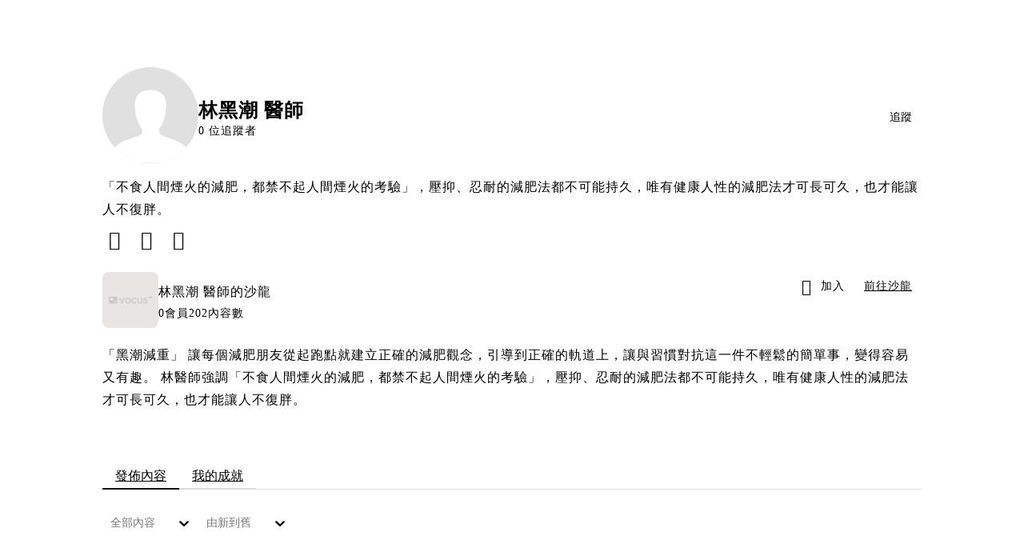

--- FILE ---
content_type: text/html; charset=utf-8
request_url: https://vocus.cc/user/@heichao
body_size: 28396
content:
<!DOCTYPE html><html lang="zh-Hant" dir="ltr"><head><title>林黑潮 醫師｜方格子 vocus</title><meta name="theme-color" content="#FF485A"/><meta charSet="utf-8"/><meta http-equiv="X-UA-Compatible" content="IE=edge"/><meta name="viewport" content="width=device-width,initial-scale=1,minimum-scale=1,maximum-scale=1,user-scalable=no,interactive-widget=resizes-content"/><meta name="title" content="林黑潮 醫師｜方格子 vocus"/><meta name="description" content="「不食人間煙火的減肥，都禁不起人間煙火的考驗」，壓抑、忍耐的減肥法都不可能持久，唯有健康人性的減肥法才可長可久，也才能讓人不復胖。"/><meta property="url" content="https://vocus.cc/user/@heichao"/><meta name="keywords" content="vocus,方格子"/><meta property="fb:app_id" content="1529891880611499"/><meta property="og:title" content="林黑潮 醫師｜方格子 vocus"/><meta property="og:description" content="「不食人間煙火的減肥，都禁不起人間煙火的考驗」，壓抑、忍耐的減肥法都不可能持久，唯有健康人性的減肥法才可長可久，也才能讓人不復胖。"/><meta property="og:url" content="https://vocus.cc/user/@heichao"/><meta property="og:type" content="profile"/><meta property="og:image:width" content="200"/><meta property="og:image:height " content="200"/><meta property="og:site_name" content="vocus"/><meta property="og:image" content="https://images.vocus.cc/41622f5e-e405-44f7-bbb6-8fb2b41d9576.png"/><meta property="og:image:secure_url" content="https://images.vocus.cc/41622f5e-e405-44f7-bbb6-8fb2b41d9576.png"/><meta name="twitter:card" content="summary_large_image"/><meta name="twitter:title" content="林黑潮 醫師｜方格子 vocus"/><meta name="twitter:description" content="「不食人間煙火的減肥，都禁不起人間煙火的考驗」，壓抑、忍耐的減肥法都不可能持久，唯有健康人性的減肥法才可長可久，也才能讓人不復胖。"/><meta name="twitter:url" content="https://vocus.cc/user/@heichao"/><link rel="canonical" href="https://vocus.cc/user/@heichao"/><script type="application/ld+json">{"@context":"https://schema.org","@type":"WebSite","name":"vocus","alternateName":["vocus.cc","vocus"],"url":"https://vocus.cc"}</script><script type="application/ld+json">{"@context":"https://schema.org","@type":"BreadcrumbList","itemListElement":[{"@type":"ListItem","position":1,"item":{"@id":"https://vocus.cc","name":"方格子｜放送你的知識與想像"}},{"@type":"ListItem","position":2,"item":{"@id":"https://vocus.cc/user/@heichao","name":"heichao"}}]}</script><script type="application/ld+json">{"@context":"https://schema.org","@type":"ProfilePage","dateCreated":"2022-12-23T08:23:44.669Z","mainEntity":{"@type":"Person","name":"林黑潮 醫師","alternateName":"林黑潮 醫師","identifier":"63a56590fd8978000127eb67","interactionStatistic":[{"@type":"InteractionCounter","interactionType":"https://schema.org/FollowAction","userInteractionCount":1},{"@type":"InteractionCounter","interactionType":"https://schema.org/LikeAction","userInteractionCount":8}],"agentInteractionStatistic":{"@type":"InteractionCounter","interactionType":"https://schema.org/WriteAction","userInteractionCount":202},"description":"「不食人間煙火的減肥，都禁不起人間煙火的考驗」，壓抑、忍耐的減肥法都不可能持久，唯有健康人性的減肥法才可長可久，也才能讓人不復胖。","image":"https://images.vocus.cc/41622f5e-e405-44f7-bbb6-8fb2b41d9576.png","sameAs":["https://www.facebook.com/dr.heichao","https://www.instagram.com/dr.heichao/","https://www.dr-heichao.com.tw/"]}}</script><script type="application/ld+json">{
    "@context": "https://schema.org",
    "@type": "Person",
    "name": "林黑潮 醫師｜方格子 vocus",
    "url": "https://vocus.cc/user/@heichao",
    "sameAs": [
      "https://www.facebook.com/dr.heichao","https://www.instagram.com/dr.heichao/","https://www.dr-heichao.com.tw/"
     ]
  }</script><meta name="next-head-count" content="28"/><link rel="dns-prefetch" href="//connect.facebook.net"/><link rel="dns-prefetch" href="//cdn.embedly.com"/><link rel="dns-prefetch" href="//static.hotjar.com"/><link rel="dns-prefetch" href="//tenmax-static.cacafly.net"/><link rel="dns-prefetch" href="//ssp.tenmax.io"/><link rel="dns-prefetch" href="//lh3.googleusercontent.com"/><link rel="dns-prefetch" href="//survey.survicate.com"/><link rel="preconnect" href="https://connect.facebook.net" crossorigin=""/><link rel="preconnect" href="https://cdn.embedly.com" crossorigin=""/><meta name="application-name" content="vocus｜方格子"/><meta name="apple-mobile-web-app-capable" content="yes"/><meta name="apple-mobile-web-app-title" content="vocus｜方格子"/><meta name="apple-mobile-web-app-status-bar" content="#ff485a"/><meta name="format-detection" content="telephone=no"/><meta name="mobile-web-app-capable" content="yes"/><meta name="theme-color" content="#ff485a"/><link rel="shortcut icon" href="https://vocus.cc/static/favicon.ico"/><link rel="apple-touch-icon" href="/static/img/icon-96x96.png"/><link rel="apple-touch-icon" sizes="152x152" href="/static/img/icon-152x152.png"/><link rel="apple-touch-icon" sizes="180x180" href="/static/img/icon-180x180.png"/><link rel="apple-touch-icon" sizes="167x167" href="/static/img/icon-167x167.png"/><link rel="icon" type="image/png" sizes="32x32" href="/static/img/favicon-32x32.png"/><link rel="icon" type="image/png" sizes="16x16" href="/static/img/favicon-16x16.png"/><link rel="manifest" href="/manifest.json" crossorigin="use-credentials"/><link data-next-font="" rel="preconnect" href="/" crossorigin="anonymous"/><link rel="preload" href="/_next/static/css/0679134aa934cec6.css" as="style"/><link rel="stylesheet" href="/_next/static/css/0679134aa934cec6.css" data-n-g=""/><link rel="preload" href="/_next/static/css/2d8b9963ea218e8b.css" as="style"/><link rel="stylesheet" href="/_next/static/css/2d8b9963ea218e8b.css" data-n-p=""/><link rel="preload" href="/_next/static/css/81e39d72d6deb2ae.css" as="style"/><link rel="stylesheet" href="/_next/static/css/81e39d72d6deb2ae.css"/><noscript data-n-css=""></noscript><script defer="" nomodule="" src="/_next/static/chunks/polyfills-42372ed130431b0a.js" type="747ec3955bc0faa0c43c3e9d-text/javascript"></script><script defer="" src="/_next/static/chunks/vendor-lexical.9ea5cc69ca5fbdff.js" type="747ec3955bc0faa0c43c3e9d-text/javascript"></script><script defer="" src="/_next/static/chunks/vendor-draftjs.62a62b3495f7234c.js" type="747ec3955bc0faa0c43c3e9d-text/javascript"></script><script defer="" src="/_next/static/chunks/11065.7621d6d50adcf8e9.js" type="747ec3955bc0faa0c43c3e9d-text/javascript"></script><script defer="" src="/_next/static/chunks/79197.58646d24d93ef13b.js" type="747ec3955bc0faa0c43c3e9d-text/javascript"></script><script defer="" src="/_next/static/chunks/38544-9ca3ec121db0f11d.js" type="747ec3955bc0faa0c43c3e9d-text/javascript"></script><script defer="" src="/_next/static/chunks/25497-51a558a654cdb81a.js" type="747ec3955bc0faa0c43c3e9d-text/javascript"></script><script defer="" src="/_next/static/chunks/26025-052751214a1c7dd8.js" type="747ec3955bc0faa0c43c3e9d-text/javascript"></script><script defer="" src="/_next/static/chunks/60801.251d1c9a6e718dd2.js" type="747ec3955bc0faa0c43c3e9d-text/javascript"></script><script defer="" src="/_next/static/chunks/63987.294e69e848dcc788.js" type="747ec3955bc0faa0c43c3e9d-text/javascript"></script><script defer="" src="/_next/static/chunks/87754.afaa8b2d76286895.js" type="747ec3955bc0faa0c43c3e9d-text/javascript"></script><script src="/_next/static/chunks/webpack-93fbbc73914c3d0d.js" defer="" type="747ec3955bc0faa0c43c3e9d-text/javascript"></script><script src="/_next/static/chunks/framework-01a972b6a98ae632.js" defer="" type="747ec3955bc0faa0c43c3e9d-text/javascript"></script><script src="/_next/static/chunks/main-fb87cdf1d9ba2d15.js" defer="" type="747ec3955bc0faa0c43c3e9d-text/javascript"></script><script src="/_next/static/chunks/pages/_app-5c89cb41ecdf85b5.js" defer="" type="747ec3955bc0faa0c43c3e9d-text/javascript"></script><script src="/_next/static/chunks/1bfc9850-f445dfbaa30ed2b2.js" defer="" type="747ec3955bc0faa0c43c3e9d-text/javascript"></script><script src="/_next/static/chunks/66261-35b398e2c2946cf9.js" defer="" type="747ec3955bc0faa0c43c3e9d-text/javascript"></script><script src="/_next/static/chunks/87066-c13d598811fb9be1.js" defer="" type="747ec3955bc0faa0c43c3e9d-text/javascript"></script><script src="/_next/static/chunks/2183-52a384eb30d871a9.js" defer="" type="747ec3955bc0faa0c43c3e9d-text/javascript"></script><script src="/_next/static/chunks/16118-e104739afae8026c.js" defer="" type="747ec3955bc0faa0c43c3e9d-text/javascript"></script><script src="/_next/static/chunks/78999-c6867f170a29ed9a.js" defer="" type="747ec3955bc0faa0c43c3e9d-text/javascript"></script><script src="/_next/static/chunks/9198-754ac89bec7add96.js" defer="" type="747ec3955bc0faa0c43c3e9d-text/javascript"></script><script src="/_next/static/chunks/18573-fe484e48c0e68238.js" defer="" type="747ec3955bc0faa0c43c3e9d-text/javascript"></script><script src="/_next/static/chunks/87536-465ebbefba82b5c2.js" defer="" type="747ec3955bc0faa0c43c3e9d-text/javascript"></script><script src="/_next/static/chunks/72873-27038dcfe8cdf995.js" defer="" type="747ec3955bc0faa0c43c3e9d-text/javascript"></script><script src="/_next/static/chunks/4736-8d5e564040410f53.js" defer="" type="747ec3955bc0faa0c43c3e9d-text/javascript"></script><script src="/_next/static/chunks/57021-fffd840d4d2e4420.js" defer="" type="747ec3955bc0faa0c43c3e9d-text/javascript"></script><script src="/_next/static/chunks/92919-f80dbf63d0d87e49.js" defer="" type="747ec3955bc0faa0c43c3e9d-text/javascript"></script><script src="/_next/static/chunks/51533-57de5765fb8dba8c.js" defer="" type="747ec3955bc0faa0c43c3e9d-text/javascript"></script><script src="/_next/static/chunks/96720-56809c06f636c83e.js" defer="" type="747ec3955bc0faa0c43c3e9d-text/javascript"></script><script src="/_next/static/chunks/77086-58d2b753d03d6b9d.js" defer="" type="747ec3955bc0faa0c43c3e9d-text/javascript"></script><script src="/_next/static/chunks/61357-a352e35dc8c5ba90.js" defer="" type="747ec3955bc0faa0c43c3e9d-text/javascript"></script><script src="/_next/static/chunks/70717-d77c36b0f1916ca9.js" defer="" type="747ec3955bc0faa0c43c3e9d-text/javascript"></script><script src="/_next/static/chunks/5283-de2e6e959c96bc77.js" defer="" type="747ec3955bc0faa0c43c3e9d-text/javascript"></script><script src="/_next/static/chunks/50542-4bc7327eef3a2f6e.js" defer="" type="747ec3955bc0faa0c43c3e9d-text/javascript"></script><script src="/_next/static/chunks/76499-e603177bd38595a9.js" defer="" type="747ec3955bc0faa0c43c3e9d-text/javascript"></script><script src="/_next/static/chunks/8394-e79d785407fc6e45.js" defer="" type="747ec3955bc0faa0c43c3e9d-text/javascript"></script><script src="/_next/static/chunks/26380-9906a118d6dfd638.js" defer="" type="747ec3955bc0faa0c43c3e9d-text/javascript"></script><script src="/_next/static/chunks/32316-d680200a5fd42ea7.js" defer="" type="747ec3955bc0faa0c43c3e9d-text/javascript"></script><script src="/_next/static/chunks/14733-e1da1540662138ae.js" defer="" type="747ec3955bc0faa0c43c3e9d-text/javascript"></script><script src="/_next/static/chunks/54601-dc417a4c58c9251a.js" defer="" type="747ec3955bc0faa0c43c3e9d-text/javascript"></script><script src="/_next/static/chunks/80690-13ee0aceea0dac6b.js" defer="" type="747ec3955bc0faa0c43c3e9d-text/javascript"></script><script src="/_next/static/chunks/99192-4ad227b044d3bd7c.js" defer="" type="747ec3955bc0faa0c43c3e9d-text/javascript"></script><script src="/_next/static/chunks/37977-4a9207cf1d80068d.js" defer="" type="747ec3955bc0faa0c43c3e9d-text/javascript"></script><script src="/_next/static/chunks/25389-aaa8f5fc4a7f9c8e.js" defer="" type="747ec3955bc0faa0c43c3e9d-text/javascript"></script><script src="/_next/static/chunks/96575-69db8974d3a9d38c.js" defer="" type="747ec3955bc0faa0c43c3e9d-text/javascript"></script><script src="/_next/static/chunks/60022-a90a36676cf45a1e.js" defer="" type="747ec3955bc0faa0c43c3e9d-text/javascript"></script><script src="/_next/static/chunks/79553-82af3f2951a5f61d.js" defer="" type="747ec3955bc0faa0c43c3e9d-text/javascript"></script><script src="/_next/static/chunks/81344-994bce68c702b568.js" defer="" type="747ec3955bc0faa0c43c3e9d-text/javascript"></script><script src="/_next/static/chunks/74330-93b8520635db315e.js" defer="" type="747ec3955bc0faa0c43c3e9d-text/javascript"></script><script src="/_next/static/chunks/91419-81b4b8ad8b964d58.js" defer="" type="747ec3955bc0faa0c43c3e9d-text/javascript"></script><script src="/_next/static/chunks/36867-aaebb19433b90846.js" defer="" type="747ec3955bc0faa0c43c3e9d-text/javascript"></script><script src="/_next/static/chunks/60052-775a8f7445ff0dbe.js" defer="" type="747ec3955bc0faa0c43c3e9d-text/javascript"></script><script src="/_next/static/chunks/pages/user/%5Buid%5D-3b05ef57e303bc01.js" defer="" type="747ec3955bc0faa0c43c3e9d-text/javascript"></script><script src="/_next/static/5b4zCZtqPuBqITf7ebMzI/_buildManifest.js" defer="" type="747ec3955bc0faa0c43c3e9d-text/javascript"></script><script src="/_next/static/5b4zCZtqPuBqITf7ebMzI/_ssgManifest.js" defer="" type="747ec3955bc0faa0c43c3e9d-text/javascript"></script><style data-styled="" data-styled-version="5.3.11">.iCUKsy{min-height:20px;display:-webkit-box;display:-webkit-flex;display:-ms-flexbox;display:flex;-webkit-box-pack:center;-webkit-justify-content:center;-ms-flex-pack:center;justify-content:center;-webkit-align-items:center;-webkit-box-align:center;-ms-flex-align:center;align-items:center;}/*!sc*/
data-styled.g17[id="sc-35d7fbcb-0"]{content:"iCUKsy,"}/*!sc*/
.JFpQj{display:-webkit-box;display:-webkit-flex;display:-ms-flexbox;display:flex;-webkit-flex-direction:column;-ms-flex-direction:column;flex-direction:column;text-align:center;}/*!sc*/
data-styled.g18[id="sc-35d7fbcb-1"]{content:"JFpQj,"}/*!sc*/
.eVaISJ{width:50px;height:50px;margin:auto;}/*!sc*/
data-styled.g19[id="sc-35d7fbcb-2"]{content:"eVaISJ,"}/*!sc*/
.kUbkHN{background-size:cover;font-size:24px;width:24px;height:24px;display:-webkit-box;display:-webkit-flex;display:-ms-flexbox;display:flex;-webkit-align-items:center;-webkit-box-align:center;-ms-flex-align:center;align-items:center;padding:0px 8px;color:var(--Primary-Black-Base);}/*!sc*/
.kUbkHN.icon-refresh.rotate{-webkit-animation:1500ms linear infinite fTxbLP;animation:1500ms linear infinite fTxbLP;}/*!sc*/
.kUbkHN:before{width:24px;height:24px;}/*!sc*/
.dFTbTT{background-size:cover;font-size:20px;width:20px;height:20px;display:-webkit-box;display:-webkit-flex;display:-ms-flexbox;display:flex;-webkit-align-items:center;-webkit-box-align:center;-ms-flex-align:center;align-items:center;}/*!sc*/
.dFTbTT.icon-refresh.rotate{-webkit-animation:1500ms linear infinite fTxbLP;animation:1500ms linear infinite fTxbLP;}/*!sc*/
.dFTbTT:before{width:20px;height:20px;}/*!sc*/
data-styled.g21[id="sc-2d46b742-0"]{content:"kUbkHN,dFTbTT,"}/*!sc*/
.cGxKKk{height:36px;padding:8px 12px;border-radius:8px;font-size:14px;display:-webkit-box;display:-webkit-flex;display:-ms-flexbox;display:flex;-webkit-box-pack:center;-webkit-justify-content:center;-ms-flex-pack:center;justify-content:center;-webkit-align-items:center;-webkit-box-align:center;-ms-flex-align:center;align-items:center;color:var(--theme-L_gray-base-B_gray-6);background-color:var(--theme-L_white-B_transparent);border:1px solid var(--theme-L_gray-base-B_gray-6);}/*!sc*/
@media (hover:hover){.cGxKKk:hover{background-color:var(--theme-L_gray-5-B_gray-1);border:1px solid var(--theme-L_gray-base-B_gray-6);}}/*!sc*/
.cGxKKk:disabled{color:var(--Primary-Gray-L-03);background-color:var(--theme-L_gray-5-B_gray-1);border:none;}/*!sc*/
.dLhiEu{height:36px;padding:8px 12px;border-radius:8px;font-size:14px;display:-webkit-box;display:-webkit-flex;display:-ms-flexbox;display:flex;-webkit-box-pack:center;-webkit-justify-content:center;-ms-flex-pack:center;justify-content:center;-webkit-align-items:center;-webkit-box-align:center;-ms-flex-align:center;align-items:center;color:var(--theme-L_white-B_gray-base);background-color:var(--theme-L_gray-1-B_white);border:none;}/*!sc*/
@media (hover:hover){.dLhiEu:hover{color:var(--theme-L_white-B_gray-base);background-color:var(--theme-L_gray-base-B_gray-3);}}/*!sc*/
.dLhiEu:disabled{color:var(--Primary-Gray-L-03);background-color:var(--theme-L_gray-5-B_gray-1);border:none;}/*!sc*/
.ilzrDz{height:36px;padding:8px 12px;border-radius:8px;font-size:14px;display:-webkit-box;display:-webkit-flex;display:-ms-flexbox;display:flex;-webkit-box-pack:center;-webkit-justify-content:center;-ms-flex-pack:center;justify-content:center;-webkit-align-items:center;-webkit-box-align:center;-ms-flex-align:center;align-items:center;color:var(--theme-L_gray-base-B_white);background-color:var(--theme-L_transparent-B_transparent);border:none;}/*!sc*/
@media (hover:hover){.ilzrDz:hover{background-color:var(--theme-L_gray-5-B_gray-1);}}/*!sc*/
.ilzrDz:disabled{color:var(--Primary-Gray-L-03);background-color:var(--theme-L_gray-5-B_gray-1);border:none;}/*!sc*/
.izCIJQ{height:36px;padding:0;border-radius:8px;font-size:14px;display:-webkit-box;display:-webkit-flex;display:-ms-flexbox;display:flex;-webkit-box-pack:center;-webkit-justify-content:center;-ms-flex-pack:center;justify-content:center;-webkit-align-items:center;-webkit-box-align:center;-ms-flex-align:center;align-items:center;color:var(--theme-L_gray-base-B_white);background-color:var(--theme-L_transparent-B_transparent);border:none;}/*!sc*/
@media (hover:hover){.izCIJQ:hover{background-color:var(--theme-L_gray-5-B_gray-1);}}/*!sc*/
.izCIJQ:disabled{color:var(--Primary-Gray-L-03);background-color:var(--theme-L_gray-5-B_gray-1);border:none;}/*!sc*/
data-styled.g26[id="sc-e45c49f0-0"]{content:"cGxKKk,dLhiEu,ilzrDz,izCIJQ,"}/*!sc*/
.dzYzhg{display:-webkit-box;display:-webkit-flex;display:-ms-flexbox;display:flex;}/*!sc*/
@media screen and (min-width:0){.pSjqI{display:none;}}/*!sc*/
@media screen and (min-width:768px){.pSjqI{display:-webkit-box;display:-webkit-flex;display:-ms-flexbox;display:flex;}}/*!sc*/
.eRIYMs{-webkit-flex-direction:column;-ms-flex-direction:column;flex-direction:column;display:-webkit-box;display:-webkit-flex;display:-ms-flexbox;display:flex;}/*!sc*/
.iyJxKA{-webkit-flex-direction:row;-ms-flex-direction:row;flex-direction:row;-webkit-align-items:center;-webkit-box-align:center;-ms-flex-align:center;align-items:center;display:-webkit-box;display:-webkit-flex;display:-ms-flexbox;display:flex;}/*!sc*/
.erzOEM{display:-webkit-box;display:-webkit-flex;display:-ms-flexbox;display:flex;-webkit-box-pack:end;-webkit-justify-content:flex-end;-ms-flex-pack:end;justify-content:flex-end;}/*!sc*/
@media screen and (min-width:0){.erzOEM{-webkit-align-items:flex-end;-webkit-box-align:flex-end;-ms-flex-align:flex-end;align-items:flex-end;-webkit-flex-direction:column-reverse;-ms-flex-direction:column-reverse;flex-direction:column-reverse;}}/*!sc*/
@media screen and (min-width:768px){.erzOEM{-webkit-flex-direction:row;-ms-flex-direction:row;flex-direction:row;}}/*!sc*/
.ehVqvG{margin-bottom:12px;}/*!sc*/
@media screen and (min-width:0){.ehVqvG{display:-webkit-box;display:-webkit-flex;display:-ms-flexbox;display:flex;}}/*!sc*/
@media screen and (min-width:768px){.ehVqvG{display:none;}}/*!sc*/
.kjdIpm{margin-bottom:12px;}/*!sc*/
.gnButL{padding:16px;width:100%;border-radius:16px;border:1px solid var(--Primary-Gray-L-04);background-color:var(--Primary-White);margin-top:12px;margin-bottom:16px;}/*!sc*/
.jdAwcW{margin-bottom:16px;-webkit-box-pack:justify;-webkit-justify-content:space-between;-ms-flex-pack:justify;justify-content:space-between;display:-webkit-box;display:-webkit-flex;display:-ms-flexbox;display:flex;}/*!sc*/
.jjUXnj{-webkit-align-items:center;-webkit-box-align:center;-ms-flex-align:center;align-items:center;width:100%;display:-webkit-box;display:-webkit-flex;display:-ms-flexbox;display:flex;}/*!sc*/
.grWblB{margin-top:4px;display:-webkit-box;display:-webkit-flex;display:-ms-flexbox;display:flex;}/*!sc*/
.gpkPmo{-webkit-align-items:center;-webkit-box-align:center;-ms-flex-align:center;align-items:center;display:-webkit-box;display:-webkit-flex;display:-ms-flexbox;display:flex;}/*!sc*/
.geQCjL{margin-top:24px;-webkit-align-items:center;-webkit-box-align:center;-ms-flex-align:center;align-items:center;display:-webkit-box;display:-webkit-flex;display:-ms-flexbox;display:flex;}/*!sc*/
.fdVnCc{margin-top:24px;margin-bottom:20px;display:-webkit-box;display:-webkit-flex;display:-ms-flexbox;display:flex;}/*!sc*/
.hCZSmz{background-color:var(--Primary-White);border:1px solid var(--Primary-Gray-L-04);border-radius:16px;display:-webkit-box;display:-webkit-flex;display:-ms-flexbox;display:flex;-webkit-flex-direction:column;-ms-flex-direction:column;flex-direction:column;}/*!sc*/
@media screen and (min-width:0){.hCZSmz{padding:12px;}}/*!sc*/
@media screen and (min-width:768px){.hCZSmz{padding:20px;}}/*!sc*/
.eOVyyM{-webkit-align-items:center;-webkit-box-align:center;-ms-flex-align:center;align-items:center;-webkit-box-pack:justify;-webkit-justify-content:space-between;-ms-flex-pack:justify;justify-content:space-between;display:-webkit-box;display:-webkit-flex;display:-ms-flexbox;display:flex;}/*!sc*/
.ctDHPq{margin-bottom:12px;display:-webkit-box;display:-webkit-flex;display:-ms-flexbox;display:flex;}/*!sc*/
.kJctNC{margin-bottom:12px;-webkit-align-items:center;-webkit-box-align:center;-ms-flex-align:center;align-items:center;display:-webkit-box;display:-webkit-flex;display:-ms-flexbox;display:flex;}/*!sc*/
.bPidbq{-webkit-flex-direction:column;-ms-flex-direction:column;flex-direction:column;margin-left:8px;min-width:0;overflow:hidden;display:-webkit-box;display:-webkit-flex;display:-ms-flexbox;display:flex;}/*!sc*/
.hZCZuj{-webkit-align-items:center;-webkit-box-align:center;-ms-flex-align:center;align-items:center;min-width:0;overflow:hidden;display:-webkit-box;display:-webkit-flex;display:-ms-flexbox;display:flex;}/*!sc*/
.dHnwX{display:-webkit-box;display:-webkit-flex;display:-ms-flexbox;display:flex;-webkit-flex-direction:column;-ms-flex-direction:column;flex-direction:column;width:100%;}/*!sc*/
@media screen and (min-width:0){.dHnwX{margin-right:16px;}}/*!sc*/
@media screen and (min-width:768px){.dHnwX{margin-right:24px;}}/*!sc*/
.KoNCD{width:100%;position:relative;display:-webkit-box;display:-webkit-flex;display:-ms-flexbox;display:flex;}/*!sc*/
.ejdVNa{display:-webkit-box;display:-webkit-flex;display:-ms-flexbox;display:flex;-webkit-flex-direction:column;-ms-flex-direction:column;flex-direction:column;margin-right:16px;width:calc(100% - 16px);}/*!sc*/
@media screen and (min-width:0){.ejdVNa{margin-top:4px;}}/*!sc*/
@media screen and (min-width:768px){.ejdVNa{margin-top:12px;}}/*!sc*/
.fbLJZn{display:-webkit-box;display:-webkit-flex;display:-ms-flexbox;display:flex;height:100%;width:100%;}/*!sc*/
@media screen and (min-width:0){.fbLJZn{max-width:120px;max-height:63px;border-radius:12px;margin-top:4px;}}/*!sc*/
@media screen and (min-width:768px){.fbLJZn{max-width:200px;max-height:105px;border-radius:16px;margin-top:12px;}}/*!sc*/
.jaYjVR{-webkit-flex-wrap:wrap;-ms-flex-wrap:wrap;flex-wrap:wrap;-webkit-align-items:center;-webkit-box-align:center;-ms-flex-align:center;align-items:center;margin-top:12px;display:-webkit-box;display:-webkit-flex;display:-ms-flexbox;display:flex;}/*!sc*/
.kEZOIZ{-webkit-box-pack:justify;-webkit-justify-content:space-between;-ms-flex-pack:justify;justify-content:space-between;-webkit-align-items:center;-webkit-box-align:center;-ms-flex-align:center;align-items:center;margin-top:12px;position:relative;left:-12px;width:calc(100% + 12px);display:-webkit-box;display:-webkit-flex;display:-ms-flexbox;display:flex;}/*!sc*/
.cQsZps{-webkit-align-items:center;-webkit-box-align:center;-ms-flex-align:center;align-items:center;-webkit-box-pack:center;-webkit-justify-content:center;-ms-flex-pack:center;justify-content:center;display:-webkit-box;display:-webkit-flex;display:-ms-flexbox;display:flex;}/*!sc*/
.bQEOor{width:100%;height:100px;-webkit-align-items:center;-webkit-box-align:center;-ms-flex-align:center;align-items:center;-webkit-box-pack:center;-webkit-justify-content:center;-ms-flex-pack:center;justify-content:center;margin-top:20px;display:-webkit-box;display:-webkit-flex;display:-ms-flexbox;display:flex;}/*!sc*/
.cKXOAJ{margin:24px 0px;-webkit-box-pack:center;-webkit-justify-content:center;-ms-flex-pack:center;justify-content:center;display:-webkit-box;display:-webkit-flex;display:-ms-flexbox;display:flex;}/*!sc*/
data-styled.g27[id="sc-e45c49f0-1"]{content:"dzYzhg,pSjqI,eRIYMs,iyJxKA,erzOEM,ehVqvG,kjdIpm,gnButL,jdAwcW,jjUXnj,grWblB,gpkPmo,geQCjL,fdVnCc,hCZSmz,eOVyyM,ctDHPq,kJctNC,bPidbq,hZCZuj,dHnwX,KoNCD,ejdVNa,fbLJZn,jaYjVR,kEZOIZ,cQsZps,bQEOor,cKXOAJ,"}/*!sc*/
.hJLkaR{margin:0;padding:0;font-style:normal;-webkit-letter-spacing:1px;-moz-letter-spacing:1px;-ms-letter-spacing:1px;letter-spacing:1px;font-size:24px;font-weight:bold;line-height:1.5;}/*!sc*/
.huogST{margin:0;padding:0;font-style:normal;-webkit-letter-spacing:1px;-moz-letter-spacing:1px;-ms-letter-spacing:1px;letter-spacing:1px;font-size:14px;font-weight:500;line-height:16px;}/*!sc*/
.jMMgNV{margin:0;padding:0;font-style:normal;-webkit-letter-spacing:1px;-moz-letter-spacing:1px;-ms-letter-spacing:1px;letter-spacing:1px;font-size:14px;font-weight:normal;line-height:16px;}/*!sc*/
.hRcTzn{margin:0;padding:0;font-style:normal;-webkit-letter-spacing:1px;-moz-letter-spacing:1px;-ms-letter-spacing:1px;letter-spacing:1px;font-size:16px;font-weight:normal;line-height:1.8;}/*!sc*/
.Ctvds{margin:0;padding:0;font-style:normal;-webkit-letter-spacing:1px;-moz-letter-spacing:1px;-ms-letter-spacing:1px;letter-spacing:1px;font-size:16px;font-weight:500;line-height:24px;}/*!sc*/
.pDyFY{margin:0;padding:0;font-style:normal;-webkit-letter-spacing:1px;-moz-letter-spacing:1px;-ms-letter-spacing:1px;letter-spacing:1px;font-size:14px;font-weight:500;line-height:1.5;color:var(--Primary-Black-Base);}/*!sc*/
.hfUzSG{margin:0;padding:0;font-style:normal;-webkit-letter-spacing:1px;-moz-letter-spacing:1px;-ms-letter-spacing:1px;letter-spacing:1px;font-size:14px;font-weight:400;line-height:1.5;color:var(--Primary-Gray-L-01);}/*!sc*/
.gfKdoG{margin:0;padding:0;font-style:normal;-webkit-letter-spacing:1px;-moz-letter-spacing:1px;-ms-letter-spacing:1px;letter-spacing:1px;font-size:16px;font-weight:normal;line-height:1.8;color:var(--Primary-Gray-L-01);}/*!sc*/
.gbOEAW{margin:0;padding:0;color:var(--Primary-Black-Base);font-style:normal;-webkit-letter-spacing:1px;-moz-letter-spacing:1px;-ms-letter-spacing:1px;letter-spacing:1px;font-size:16px;font-weight:500;line-height:24px;}/*!sc*/
.wZJVZ{margin:0;padding:0;font-style:normal;-webkit-letter-spacing:1px;-moz-letter-spacing:1px;-ms-letter-spacing:1px;letter-spacing:1px;font-size:14px;font-weight:normal;line-height:16px;color:var(--Primary-Gray-L-02);min-width:80px;margin-right:4px;}/*!sc*/
.hmJjA-D{margin:0;padding:0;font-style:normal;-webkit-letter-spacing:1px;-moz-letter-spacing:1px;-ms-letter-spacing:1px;letter-spacing:1px;font-size:18px;font-weight:bold;line-height:1.5;height:54px;color:var(--Primary-Black-Base);}/*!sc*/
.jMJKqb{margin:0;padding:4px 8px;display:block;font-style:normal;-webkit-letter-spacing:1px;-moz-letter-spacing:1px;-ms-letter-spacing:1px;letter-spacing:1px;font-size:14px;font-weight:normal;line-height:1.2;width:-webkit-fit-content;width:-moz-fit-content;width:fit-content;color:var(--Primary-Black-Base);border-radius:6px;background:var(--Primary-Gray-L-05);}/*!sc*/
.jurXgJ{margin:0;padding:0;margin-right:2px;}/*!sc*/
.fHDjje{margin:0;padding:0;font-style:normal;-webkit-letter-spacing:1px;-moz-letter-spacing:1px;-ms-letter-spacing:1px;letter-spacing:1px;font-size:14px;font-weight:500;line-height:16px;margin-left:4px;}/*!sc*/
.kGMecW{margin:0;padding:0;font-style:normal;-webkit-letter-spacing:1px;-moz-letter-spacing:1px;-ms-letter-spacing:1px;letter-spacing:1px;font-size:16px;font-weight:normal;line-height:24px;}/*!sc*/
data-styled.g29[id="sc-e45c49f0-3"]{content:"hJLkaR,huogST,jMMgNV,hRcTzn,Ctvds,pDyFY,hfUzSG,gfKdoG,gbOEAW,wZJVZ,hmJjA-D,jMJKqb,jurXgJ,fHDjje,kGMecW,"}/*!sc*/
.jXfrHM{gap:8px;}/*!sc*/
.edgBTT{cursor:pointer;}/*!sc*/
.BJDCr{gap:12px;}/*!sc*/
.gVsBMJ{gap:20px;cursor:pointer;}/*!sc*/
.jXequw{gap:4px;}/*!sc*/
data-styled.g31[id="sc-e45c49f0-5"]{content:"iRePlU,jXfrHM,edgBTT,BJDCr,gVsBMJ,jXequw,"}/*!sc*/
.bDUGXG{white-space:nowrap;overflow:hidden;text-overflow:ellipsis;white-space:nowrap;}/*!sc*/
data-styled.g43[id="sc-655af0bb-0"]{content:"jMdFtp,bDUGXG,"}/*!sc*/
.jIBXXC{display:inline-block;font-weight:500 !important;text-align:center;vertical-align:middle;cursor:pointer;-webkit-user-select:none;-moz-user-select:none;-ms-user-select:none;user-select:none;line-height:1;border-radius:12px;outline:none;word-break:keep-all;line-break:anywhere;white-space:nowrap;-webkit-transition:color 0.15s ease-in-out,background-color 0.15s ease-in-out,border-color 0.15s ease-in-out,box-shadow 0.15s ease-in-out;transition:color 0.15s ease-in-out,background-color 0.15s ease-in-out,border-color 0.15s ease-in-out,box-shadow 0.15s ease-in-out;height:36px;background:var(--theme-L_white-B_transparent);padding:10px 12px;border:1px solid var(--theme-L_gray-base-B_gray-6);border-radius:8px;color:var(--theme-L_gray-base-B_gray-6);font-size:14px;line-height:1 !important;-webkit-flex-direction:row;-ms-flex-direction:row;flex-direction:row;gap:8px;}/*!sc*/
.jIBXXC i{color:var(--theme-L_gray-base-B_gray-6);font-size:20px;font-weight:normal;}/*!sc*/
.jIBXXC span{color:var(--theme-L_gray-base-B_gray-6);font-size:14px;line-height:1 !important;}/*!sc*/
@media screen and (min-width:768px){.jIBXXC:hover{background:var(--theme-L_gray-5-B_gray-1);border:1px solid var(--theme-L_gray-base-B_gray-6);outline:0;}.jIBXXC:hover i,.jIBXXC:hover span{color:var(--theme-L_gray-base-B_gray-6);}}/*!sc*/
.jIBXXC:focus{outline:none;outline:0;}/*!sc*/
.jIBXXC:active{border:1px solid var(--theme-L_gray-base-B_gray-6);background:var(--theme-L_gray-5-B_gray-1);outline:0;}/*!sc*/
.jIBXXC:active i,.jIBXXC:active span{color:var(--theme-L_gray-base-B_gray-6);}/*!sc*/
.jIBXXC:disabled{background:var(--theme-L_gray-5-B_gray-1);border:1px solid transparent;cursor:not-allowed;}/*!sc*/
.jIBXXC:disabled i,.jIBXXC:disabled span{color:var(--theme-L_gray-3-B_gray-2);}/*!sc*/
.jIBXXC span{width:auto !important;text-align:center;}/*!sc*/
data-styled.g44[id="sc-2a891af6-0"]{content:"jIBXXC,"}/*!sc*/
.huVilz{z-index:1050;}/*!sc*/
@media (max-width:767px){.huVilz{display:-webkit-box !important;display:-webkit-flex !important;display:-ms-flexbox !important;display:flex !important;-webkit-align-items:center;-webkit-box-align:center;-ms-flex-align:center;align-items:center;-webkit-box-pack:center;-webkit-justify-content:center;-ms-flex-pack:center;justify-content:center;}}/*!sc*/
.huVilz .modal-dialog{top:24px;max-height:calc(100vh - 72px);min-width:calc(768px - 30px);max-width:var(--default-modal-width);margin:auto;}/*!sc*/
.huVilz .modal-dialog .modal-content{background:var(--theme-L_white-B_black-1);max-height:calc(100vh - 72px);border-radius:16px;border:none;}/*!sc*/
.huVilz .modal-dialog .sweet-alert{-webkit-box-shadow:0 5px 15px rgba(0,0,0,0.5);box-shadow:0 5px 15px rgba(0,0,0,0.5);border-radius:0px;padding:16px 0 31px;border:1px solid rgba(0,0,0,0.2);outline:0;}/*!sc*/
.huVilz .modal-dialog .sweet-alert h2{margin:10px 0;}/*!sc*/
.huVilz .modal-dialog .sweet-alert p{color:#000000;}/*!sc*/
.huVilz .modal-dialog .sweet-alert .sweetalert-content-style{padding:5px 25px;}/*!sc*/
.huVilz .modal-dialog .showSweetAlert[data-animation="pop"]{-webkit-animation:showSweetAlert2 0.3s;-webkit-animation:showSweetAlert2 0.3s;animation:showSweetAlert2 0.3s;}/*!sc*/
.huVilz .modal-dialog .hideSweetAlert[data-animation="pop"]{-webkit-animation:hideSweetAlert2 0.3s;-webkit-animation:hideSweetAlert2 0.3s;animation:hideSweetAlert2 0.3s;}/*!sc*/
@-webkit-keyframes showSweetAlert2{0%{-webkit-transform:translate(0px,120px);-ms-transform:translate(0px,120px);transform:translate(0px,120px);}100%{-webkit-transform:translate(0px,0px);-ms-transform:translate(0px,0px);transform:translate(0px,0px);}}/*!sc*/
@keyframes showSweetAlert2{0%{-webkit-transform:translate(0px,120px);-ms-transform:translate(0px,120px);transform:translate(0px,120px);}100%{-webkit-transform:translate(0px,0px);-ms-transform:translate(0px,0px);transform:translate(0px,0px);}}/*!sc*/
@-webkit-keyframes hideSweetAlert2{0%{-webkit-transform:translate(0px,0px);-ms-transform:translate(0px,0px);transform:translate(0px,0px);}100%{-webkit-transform:translate(0px,120px);-ms-transform:translate(0px,120px);transform:translate(0px,120px);}}/*!sc*/
@keyframes hideSweetAlert2{0%{-webkit-transform:translate(0px,0px);-ms-transform:translate(0px,0px);transform:translate(0px,0px);}100%{-webkit-transform:translate(0px,120px);-ms-transform:translate(0px,120px);transform:translate(0px,120px);}}/*!sc*/
@media (min-width:768px) and (max-width:991px){.huVilz .modal-dialog body.modal-open{position:fixed;width:100%;}}/*!sc*/
@media (max-width:767px){.huVilz .modal-dialog{top:0px;min-width:unset;width:calc(100% - 24px);}.huVilz .modal-dialog body.modal-open{position:fixed;width:100%;}}/*!sc*/
data-styled.g45[id="sc-9826e40b-0"]{content:"huVilz,"}/*!sc*/
.AywTB{-webkit-letter-spacing:1px;-moz-letter-spacing:1px;-ms-letter-spacing:1px;letter-spacing:1px;font-weight:500;white-space:nowrap;white-space:nowrap;}/*!sc*/
.AywTB i:first-child{margin-right:8px;}/*!sc*/
.AywTB i:last-child{margin-left:8px;}/*!sc*/
.AywTB:disabled{cursor:not-allowed;}/*!sc*/
data-styled.g113[id="sc-5e9a1b25-0"]{content:"AywTB,"}/*!sc*/
.cHirnH{width:120px;height:120px;background-color:#FFFFFF;margin:0;border-radius:100%;}/*!sc*/
.wihYz{width:70px;height:70px;background-color:#FFFFFF;margin:0;border-radius:8px;}/*!sc*/
data-styled.g207[id="sc-991e63be-0"]{content:"cHirnH,wihYz,"}/*!sc*/
.ehmWSz{display:-webkit-inline-box;display:-webkit-inline-flex;display:-ms-inline-flexbox;display:inline-flex;gap:8px;-webkit-align-items:center;-webkit-box-align:center;-ms-flex-align:center;align-items:center;cursor:pointer;color:var(--Primary-Gray-L-01);}/*!sc*/
.ehmWSz.ehmWSz:hover{-webkit-text-decoration:none;text-decoration:none;}/*!sc*/
.ehmWSz:hover{color:var(--Primary-Gray-L-01);}/*!sc*/
.lnLcjr{display:-webkit-inline-box;display:-webkit-inline-flex;display:-ms-inline-flexbox;display:inline-flex;gap:8px;-webkit-align-items:center;-webkit-box-align:center;-ms-flex-align:center;align-items:center;cursor:pointer;color:var(--Primary-Gray-L-01);}/*!sc*/
.lnLcjr.lnLcjr:hover{-webkit-text-decoration:underline;text-decoration:underline;}/*!sc*/
.lnLcjr:hover{color:var(--Primary-Gray-L-01);}/*!sc*/
data-styled.g213[id="sc-b49801dc-0"]{content:"ehmWSz,lnLcjr,"}/*!sc*/
.cGazuW a{-webkit-text-decoration:none;text-decoration:none;}/*!sc*/
data-styled.g260[id="sc-1b44a4c6-0"]{content:"cGazuW,"}/*!sc*/
.pHMsj{position:relative;width:32px;height:32px;overflow:hidden;margin:0;display:-webkit-box;display:-webkit-flex;display:-ms-flexbox;display:flex;-webkit-box-pack:center;-webkit-justify-content:center;-ms-flex-pack:center;justify-content:center;-webkit-align-items:center;-webkit-box-align:center;-ms-flex-align:center;align-items:center;}/*!sc*/
data-styled.g275[id="sc-615038b9-0"]{content:"pHMsj,"}/*!sc*/
.fXZraF{width:100%;height:100%;border-radius:6px;}/*!sc*/
data-styled.g277[id="sc-615038b9-2"]{content:"fXZraF,"}/*!sc*/
.esMcVd{position:relative;overflow:hidden;}/*!sc*/
.esMcVd:after{display:block;content:"";height:100%;width:100%;padding-top:52.5%;background:url("/static/articleCard_placeHolder.jpg") center center / cover no-repeat;background-color:var(--Primary-Gray-L-04);overflow:hidden;}/*!sc*/
.esMcVd .absolute{position:absolute;width:100%;height:100%;top:0;left:0;}/*!sc*/
.esMcVd .img{object-fit:cover;width:100%;height:100%;}/*!sc*/
data-styled.g285[id="sc-f63d4698-0"]{content:"esMcVd,"}/*!sc*/
.iVmnpK:hover{background:var(--Primary-Gray-L-04);}/*!sc*/
data-styled.g341[id="sc-cb47bbe1-0"]{content:"iVmnpK,"}/*!sc*/
.dVccTm{-webkit-box-orient:vertical;-webkit-line-clamp:4;display:-webkit-box;overflow:hidden;}/*!sc*/
@media (max-width:767px){.dVccTm{-webkit-line-clamp:3;}}/*!sc*/
data-styled.g350[id="sc-10d3b60b-0"]{content:"dVccTm,"}/*!sc*/
.cHhzer{-webkit-box-orient:vertical;-webkit-line-clamp:2;display:-webkit-box;overflow:hidden;}/*!sc*/
data-styled.g352[id="sc-3e344bc5-0"]{content:"cHhzer,"}/*!sc*/
.kPhRhi{min-height:100vh;background:var(--Primary-Gray-L-06);margin-top:calc(60px);}/*!sc*/
@media (min-width:768px) and (max-width:991px){.kPhRhi{margin-top:calc(60px);}}/*!sc*/
@media (max-width:767px){.kPhRhi{margin-top:calc(60px);}}/*!sc*/
data-styled.g357[id="sc-fc817c2e-0"]{content:"kPhRhi,"}/*!sc*/
.gMAvPR{width:100%;margin-top:8px;word-break:break-word;overflow:hidden;text-overflow:ellipsis;display:-webkit-box;word-break:break-all;-webkit-line-clamp:3;-webkit-box-orient:vertical;}/*!sc*/
data-styled.g619[id="sc-8791300c-1"]{content:"gMAvPR,"}/*!sc*/
.bldSv{display:-webkit-box;display:-webkit-flex;display:-ms-flexbox;display:flex;-webkit-align-items:center;-webkit-box-align:center;-ms-flex-align:center;align-items:center;min-width:0;}/*!sc*/
data-styled.g672[id="sc-1ee03fc1-0"]{content:"bldSv,"}/*!sc*/
.kOkoNA{position:absolute;left:0px;bottom:0px;width:100%;height:2px;z-index:1;background:#141413;}/*!sc*/
.drScTH{position:absolute;left:0px;bottom:0px;width:100%;height:2px;z-index:1;background:#DDD9D8;}/*!sc*/
data-styled.g681[id="sc-e689c2b8-3"]{content:"kOkoNA,drScTH,"}/*!sc*/
.ctQWuJ{position:relative;padding:5px 16px;display:-webkit-box;display:-webkit-flex;display:-ms-flexbox;display:flex;-webkit-box-pack:center;-webkit-justify-content:center;-ms-flex-pack:center;justify-content:center;-webkit-align-items:center;-webkit-box-align:center;-ms-flex-align:center;align-items:center;gap:8px;font-size:16px;line-height:24px;font-weight:400;font-weight:500;}/*!sc*/
@media (max-width:767px){.ctQWuJ{font-size:14px;line-height:24px;}}/*!sc*/
.lgBskr{position:relative;padding:5px 16px;display:-webkit-box;display:-webkit-flex;display:-ms-flexbox;display:flex;-webkit-box-pack:center;-webkit-justify-content:center;-ms-flex-pack:center;justify-content:center;-webkit-align-items:center;-webkit-box-align:center;-ms-flex-align:center;align-items:center;gap:8px;font-size:16px;line-height:24px;font-weight:400;}/*!sc*/
@media (max-width:767px){.lgBskr{font-size:14px;line-height:24px;}}/*!sc*/
data-styled.g683[id="sc-83949537-1"]{content:"ctQWuJ,lgBskr,"}/*!sc*/
.kgkuoS{position:relative;display:-webkit-box;display:-webkit-flex;display:-ms-flexbox;display:flex;-webkit-box-pack:center;-webkit-justify-content:center;-ms-flex-pack:center;justify-content:center;-webkit-align-items:center;-webkit-box-align:center;-ms-flex-align:center;align-items:center;width:-webkit-fit-content;width:-moz-fit-content;width:fit-content;margin:auto;border-radius:24px;background:var(--Primary-Gray-L-01);padding:2px;}/*!sc*/
data-styled.g684[id="sc-e79d682f-0"]{content:"kgkuoS,"}/*!sc*/
.gHdaia{padding:8px 20px;font-weight:400;background:none;z-index:2;color:var(--Primary-Black-Base);}/*!sc*/
.hgwhxC{padding:8px 20px;font-weight:400;background:none;z-index:2;color:var(--Primary-White);}/*!sc*/
data-styled.g685[id="sc-e79d682f-1"]{content:"gHdaia,hgwhxC,"}/*!sc*/
.gLHDJi{position:absolute;left:2px;top:2px;height:calc(100% - 4px);width:0px;background:var(--Primary-White);border-radius:24px;-webkit-transition:all 0.2s ease-out;transition:all 0.2s ease-out;}/*!sc*/
data-styled.g686[id="sc-e79d682f-2"]{content:"gLHDJi,"}/*!sc*/
.hiRfgx{position:relative;}/*!sc*/
data-styled.g751[id="sc-7af8a9d9-0"]{content:"hiRfgx,"}/*!sc*/
.eJkmF{overflow:hidden;text-overflow:ellipsis;display:-webkit-box;word-break:break-all;-webkit-line-clamp:2;-webkit-box-orient:vertical;}/*!sc*/
.eJkmF a{color:var(--Primary-Black-L-01);}/*!sc*/
.eJkmF a:hover{-webkit-text-decoration:underline;text-decoration:underline;}/*!sc*/
data-styled.g797[id="sc-d1fbbf69-1"]{content:"eJkmF,"}/*!sc*/
.gLySFV a{height:36px;display:inline-block;}/*!sc*/
@media (max-width:767px){.gLySFV{display:none;}}/*!sc*/
data-styled.g798[id="sc-d1fbbf69-2"]{content:"gLySFV,"}/*!sc*/
.cTCiCk{display:none;}/*!sc*/
@media (max-width:767px){.cTCiCk{display:-webkit-box;display:-webkit-flex;display:-ms-flexbox;display:flex;}.cTCiCk a,.cTCiCk button{width:100%;}}/*!sc*/
data-styled.g799[id="sc-d1fbbf69-3"]{content:"cTCiCk,"}/*!sc*/
.bVJjju{font-size:14px;line-height:20px;font-weight:400;}/*!sc*/
data-styled.g809[id="sc-6f02b54a-0"]{content:"bVJjju,"}/*!sc*/
.jHSYWP{width:100%;}/*!sc*/
data-styled.g824[id="sc-a8990aca-0"]{content:"jHSYWP,"}/*!sc*/
.gFoYLK{-webkit-align-items:center;-webkit-box-align:center;-ms-flex-align:center;align-items:center;-webkit-box-pack:justify;-webkit-justify-content:space-between;-ms-flex-pack:justify;justify-content:space-between;margin-bottom:12px;}/*!sc*/
.gFoYLK .upload-avatar-button{bottom:0px;}/*!sc*/
@media (max-width:767px){.gFoYLK{-webkit-align-items:center;-webkit-box-align:center;-ms-flex-align:center;align-items:center;}}/*!sc*/
data-styled.g825[id="sc-a8990aca-1"]{content:"gFoYLK,"}/*!sc*/
.dFxWWl{white-space:pre-wrap;}/*!sc*/
data-styled.g826[id="sc-a8990aca-2"]{content:"dFxWWl,"}/*!sc*/
.dtFVo{gap:16px;}/*!sc*/
data-styled.g827[id="sc-a8990aca-3"]{content:"dtFVo,"}/*!sc*/
.gtPeGn{gap:20px;-webkit-align-items:center;-webkit-box-align:center;-ms-flex-align:center;align-items:center;-webkit-flex-wrap:wrap;-ms-flex-wrap:wrap;flex-wrap:wrap;}/*!sc*/
@media (max-width:767px){.gtPeGn{-webkit-flex-direction:column;-ms-flex-direction:column;flex-direction:column;-webkit-align-items:flex-start;-webkit-box-align:flex-start;-ms-flex-align:flex-start;align-items:flex-start;}}/*!sc*/
data-styled.g828[id="sc-a8990aca-4"]{content:"gtPeGn,"}/*!sc*/
.drlevi{cursor:pointer;}/*!sc*/
.drlevi:hover{-webkit-text-decoration:underline;text-decoration:underline;}/*!sc*/
data-styled.g829[id="sc-a8990aca-5"]{content:"drlevi,"}/*!sc*/
.lelxls{-webkit-flex-direction:column;-ms-flex-direction:column;flex-direction:column;gap:16px;}/*!sc*/
data-styled.g931[id="sc-860243d3-1"]{content:"lelxls,"}/*!sc*/
.jyrrnT{width:120px;}/*!sc*/
data-styled.g932[id="sc-860243d3-2"]{content:"jyrrnT,"}/*!sc*/
.iUHDIf{position:relative;margin:0px auto 160px auto;display:grid;grid-template-columns:1fr;gap:32px;}/*!sc*/
@media (max-width:767px){.iUHDIf{width:calc(100% - 30px);margin:24px auto 100px auto;}}/*!sc*/
data-styled.g983[id="sc-fce45161-0"]{content:"iUHDIf,"}/*!sc*/
.gUBosO{margin:32px auto 0px auto;display:-webkit-box;display:-webkit-flex;display:-ms-flexbox;display:flex;-webkit-box-pack:center;-webkit-justify-content:center;-ms-flex-pack:center;justify-content:center;-webkit-align-items:center;-webkit-box-align:center;-ms-flex-align:center;align-items:center;gap:4px;}/*!sc*/
data-styled.g984[id="sc-fce45161-1"]{content:"gUBosO,"}/*!sc*/
.jvJFUg{width:100%;margin-top:32px;}/*!sc*/
.jvJFUg .nav-item{outline:0;padding:0;background:transparent;color:var(--Primary-Gray-L-02);}/*!sc*/
.jvJFUg .nav-link{border:0;}/*!sc*/
.jvJFUg .nav-link.active{background:transparent;color:var(--Primary-Black-Base);}/*!sc*/
.jvJFUg .nav-link:hover{border:none;}/*!sc*/
data-styled.g986[id="sc-e47bc2fa-0"]{content:"jvJFUg,"}/*!sc*/
.jNxiML{-webkit-align-items:center;-webkit-box-align:center;-ms-flex-align:center;align-items:center;-webkit-flex-direction:column;-ms-flex-direction:column;flex-direction:column;max-width:1024px;margin:0px auto;padding:24px 16px;}/*!sc*/
.jNxiML .tab-content{width:100%;}/*!sc*/
@media (max-width:767px){.jNxiML{padding:24px 16px;}}/*!sc*/
data-styled.g987[id="sc-c73196fa-0"]{content:"jNxiML,"}/*!sc*/
@-webkit-keyframes fTxbLP{50%{-webkit-transform:rotate(-180deg);-ms-transform:rotate(-180deg);transform:rotate(-180deg);}100%{-webkit-transform:rotate(-360deg);-ms-transform:rotate(-360deg);transform:rotate(-360deg);}}/*!sc*/
@keyframes fTxbLP{50%{-webkit-transform:rotate(-180deg);-ms-transform:rotate(-180deg);transform:rotate(-180deg);}100%{-webkit-transform:rotate(-360deg);-ms-transform:rotate(-360deg);transform:rotate(-360deg);}}/*!sc*/
data-styled.g1122[id="sc-keyframes-fTxbLP"]{content:"fTxbLP,"}/*!sc*/
</style></head><body><div id="__next"><script type="747ec3955bc0faa0c43c3e9d-text/javascript">!function(){var d=document.documentElement,n='data-theme',s='setAttribute';d[s](n,'light')}()</script><div><div class="sc-fc817c2e-0 kPhRhi"><div class="sc-e45c49f0-1 sc-e45c49f0-5 sc-c73196fa-0 dzYzhg iRePlU jNxiML"><div class="sc-e45c49f0-1 sc-e45c49f0-7 sc-a8990aca-0  bYJPuy jHSYWP"><div class="sc-e45c49f0-1 sc-e45c49f0-5 sc-a8990aca-1 dzYzhg iRePlU gFoYLK"><div class="sc-e45c49f0-1 sc-e45c49f0-5 sc-a8990aca-4 dzYzhg iRePlU gtPeGn"><div width="120" class="sc-7af8a9d9-0 hiRfgx"><img class="sc-991e63be-0 cHirnH" width="120" alt="林黑潮 醫師-avatar-img" src="[data-uri]" draggable="false"/></div><div class="sc-e45c49f0-1 sc-e45c49f0-5 pSjqI iRePlU"><div class="sc-e45c49f0-1 sc-e45c49f0-5 eRIYMs jXfrHM"><h1 class="sc-e45c49f0-3 sc-655af0bb-0 hJLkaR jMdFtp">林黑潮 醫師</h1><div cursor="pointer" class="sc-e45c49f0-1 sc-e45c49f0-5 sc-a8990aca-5 dzYzhg edgBTT drlevi"><span class="sc-e45c49f0-3 sc-655af0bb-0 huogST jMdFtp">0<!-- --> </span><span class="sc-e45c49f0-3 sc-655af0bb-0 jMMgNV jMdFtp">位追蹤者</span></div></div></div></div><div class="sc-e45c49f0-1 sc-e45c49f0-5 iyJxKA BJDCr"><div class="sc-e45c49f0-1 sc-e45c49f0-5 erzOEM BJDCr"><div class="sc-e45c49f0-1 sc-e45c49f0-5 dzYzhg BJDCr"><button id="" class="sc-2a891af6-0 jIBXXC sc-6f02b54a-0 bVJjju follow-button-inactive " type=""><span>追蹤</span></button></div></div></div></div><div class="sc-e45c49f0-1 sc-e45c49f0-5 ehVqvG iRePlU"><div class="sc-e45c49f0-1 sc-e45c49f0-5 eRIYMs jXfrHM"><h1 class="sc-e45c49f0-3 sc-655af0bb-0 hJLkaR jMdFtp">林黑潮 醫師</h1><div cursor="pointer" class="sc-e45c49f0-1 sc-e45c49f0-5 sc-a8990aca-5 dzYzhg edgBTT drlevi"><span class="sc-e45c49f0-3 sc-655af0bb-0 huogST jMdFtp">0<!-- --> </span><span class="sc-e45c49f0-3 sc-655af0bb-0 jMMgNV jMdFtp">位追蹤者</span></div></div></div><div class="sc-e45c49f0-1 sc-e45c49f0-7 sc-a8990aca-2 kjdIpm bYJPuy dFxWWl"><span class="sc-e45c49f0-3 sc-655af0bb-0 hRcTzn jMdFtp">「不食人間煙火的減肥，都禁不起人間煙火的考驗」，壓抑、忍耐的減肥法都不可能持久，唯有健康人性的減肥法才可長可久，也才能讓人不復胖。</span></div><div class="sc-e45c49f0-1 sc-e45c49f0-5 sc-a8990aca-3 dzYzhg iRePlU dtFVo"><a href="https://www.facebook.com/dr.heichao" target="_blank" rel="noreferrer" class="sc-b49801dc-0 ehmWSz"><i class="sc-2d46b742-0 kUbkHN icon-facebook " size="24" style="padding:0px 8px;color:var(--Primary-Black-Base)"></i></a><a href="https://www.instagram.com/dr.heichao/" target="_blank" rel="noreferrer" class="sc-b49801dc-0 ehmWSz"><i class="sc-2d46b742-0 kUbkHN icon-instagram " size="24" style="padding:0px 8px;color:var(--Primary-Black-Base)"></i></a><a href="https://www.dr-heichao.com.tw/" target="_blank" rel="noreferrer" class="sc-b49801dc-0 ehmWSz"><i class="sc-2d46b742-0 kUbkHN icon-link " size="24" style="padding:0px 8px;color:var(--Primary-Black-Base)"></i></a></div></div><div width="100%" class="sc-e45c49f0-1 sc-e45c49f0-7 gnButL bYJPuy"><div class="sc-e45c49f0-1 sc-e45c49f0-5 jdAwcW iRePlU"><div cursor="pointer" class="sc-e45c49f0-1 sc-e45c49f0-5 sc-d1fbbf69-0 jjUXnj gVsBMJ"><div width="70" class="sc-7af8a9d9-0 hiRfgx"><img class="sc-991e63be-0 wihYz" width="70" alt="avatar-img" src="[data-uri]" draggable="false"/></div><div class="sc-e45c49f0-1 sc-e45c49f0-7  bYJPuy"><div class="sc-d1fbbf69-1 eJkmF"><span class="sc-e45c49f0-3 sc-655af0bb-0 Ctvds jMdFtp">林黑潮 醫師的沙龍</span></div><div class="sc-e45c49f0-1 sc-e45c49f0-5 grWblB BJDCr"><div class="sc-e45c49f0-1 sc-e45c49f0-5 gpkPmo jXequw"><span class="sc-e45c49f0-3 sc-655af0bb-0 pDyFY jMdFtp">0</span><span class="sc-e45c49f0-3 sc-655af0bb-0 hfUzSG jMdFtp">會員</span></div><div class="sc-e45c49f0-1 sc-e45c49f0-5 gpkPmo jXequw"><span class="sc-e45c49f0-3 sc-655af0bb-0 pDyFY jMdFtp">202</span><span class="sc-e45c49f0-3 sc-655af0bb-0 hfUzSG jMdFtp">內容數</span></div></div></div></div><div class="sc-e45c49f0-1 sc-e45c49f0-5 sc-d1fbbf69-2 dzYzhg BJDCr gLySFV"><button class="sc-e45c49f0-0 sc-5e9a1b25-0 cGxKKk AywTB" data-size="small" data-variant="Outline-Primary"><i class="sc-2d46b742-0 dFTbTT icon-add " size="20"></i><span>加入</span></button><a href="/salon/659fa2f9fd897800017a29fe" target="_blank" rel="noreferrer" class="sc-b49801dc-0 lnLcjr"><button class="sc-e45c49f0-0 sc-5e9a1b25-0 dLhiEu AywTB" data-size="small" data-variant="Fill-Secondary"><span>前往沙龍</span></button></a></div></div><div class="sc-8791300c-1 gMAvPR"><span class="sc-e45c49f0-3 sc-655af0bb-0 gfKdoG jMdFtp">「黑潮減重」 讓每個減肥朋友從起跑點就建立正確的減肥觀念，引導到正確的軌道上，讓與習慣對抗這一件不輕鬆的簡單事，變得容易又有趣。
林醫師強調「不食人間煙火的減肥，都禁不起人間煙火的考驗」，壓抑、忍耐的減肥法都不可能持久，唯有健康人性的減肥法才可長可久，也才能讓人不復胖。</span></div><div class="sc-e45c49f0-1 sc-e45c49f0-5 sc-d1fbbf69-3 geQCjL BJDCr cTCiCk"><button class="sc-e45c49f0-0 sc-5e9a1b25-0 cGxKKk AywTB" data-size="small" data-variant="Outline-Primary"><i class="sc-2d46b742-0 dFTbTT icon-add " size="20"></i><span>加入</span></button><a href="/salon/659fa2f9fd897800017a29fe" target="_blank" rel="noreferrer" class="sc-b49801dc-0 lnLcjr"><button class="sc-e45c49f0-0 sc-5e9a1b25-0 dLhiEu AywTB" data-size="small" data-variant="Fill-Secondary"><span>前往沙龍</span></button></a></div></div><nav class="sc-e47bc2fa-0 jvJFUg nav nav-tabs" role="tablist"><a id="controlled-tab-tab-publishContents" href="#" role="tab" data-rb-event-key="publishContents" aria-controls="controlled-tab-tabpane-publishContents" aria-selected="true" class="nav-item nav-link active"><div class="sc-83949537-1 ctQWuJ"><span class="label">發佈內容</span><div class="sc-e689c2b8-3 kOkoNA"></div></div></a><a id="controlled-tab-tab-achievement" href="#" role="tab" data-rb-event-key="achievement" aria-controls="controlled-tab-tabpane-achievement" aria-selected="false" class="nav-item nav-link"><div class="sc-83949537-1 lgBskr"><span class="label">我的成就</span><div class="sc-e689c2b8-3 drScTH"></div></div></a></nav><div class="tab-content"><div id="controlled-tab-tabpane-publishContents" aria-labelledby="controlled-tab-tab-publishContents" role="tabpanel" aria-hidden="false" class="fade tab-pane active show"><div class="sc-e45c49f0-1 sc-e45c49f0-7 sc-860243d3-0  bYJPuy"><div class="sc-e45c49f0-1 sc-e45c49f0-5 fdVnCc BJDCr"><style data-emotion="css b62m3t-container">.css-b62m3t-container{position:relative;box-sizing:border-box;}</style><div class="sc-860243d3-2 jyrrnT css-b62m3t-container"><style data-emotion="css 7pg0cj-a11yText">.css-7pg0cj-a11yText{z-index:9999;border:0;clip:rect(1px, 1px, 1px, 1px);height:1px;width:1px;position:absolute;overflow:hidden;padding:0;white-space:nowrap;}</style><span id="react-select-61321-live-region" class="css-7pg0cj-a11yText"></span><span aria-live="polite" aria-atomic="false" aria-relevant="additions text" role="log" class="css-7pg0cj-a11yText"></span><style data-emotion="css hglmcb-control">.css-hglmcb-control{-webkit-align-items:center;-webkit-box-align:center;-ms-flex-align:center;align-items:center;cursor:pointer;display:-webkit-box;display:-webkit-flex;display:-ms-flexbox;display:flex;-webkit-box-flex-wrap:wrap;-webkit-flex-wrap:wrap;-ms-flex-wrap:wrap;flex-wrap:wrap;-webkit-box-pack:justify;-webkit-justify-content:space-between;justify-content:space-between;min-height:unset;outline:0!important;position:relative;-webkit-transition:all 100ms;transition:all 100ms;background-color:hsl(0, 0%, 100%);border-color:hsl(0, 0%, 80%);border-radius:8px;border-style:solid;border-width:1px;box-shadow:none;box-sizing:border-box;border:1px solid var(--Primary-Gray-L-04);color:var(--Primary-Black-Base);font-weight:400;}.css-hglmcb-control:hover{border:1px solid var(--Primary-Gray-L-04);}</style><div class="css-hglmcb-control"><style data-emotion="css hlgwow">.css-hlgwow{-webkit-align-items:center;-webkit-box-align:center;-ms-flex-align:center;align-items:center;display:grid;-webkit-flex:1;-ms-flex:1;flex:1;-webkit-box-flex-wrap:wrap;-webkit-flex-wrap:wrap;-ms-flex-wrap:wrap;flex-wrap:wrap;-webkit-overflow-scrolling:touch;position:relative;overflow:hidden;padding:2px 8px;box-sizing:border-box;}</style><div class="css-hlgwow"><style data-emotion="css lme8rc-singleValue">.css-lme8rc-singleValue{grid-area:1/1/2/3;max-width:100%;overflow:hidden;text-overflow:ellipsis;white-space:nowrap;color:#7A7574;margin-left:2px;margin-right:2px;box-sizing:border-box;font-size:14px;}</style><div class="css-lme8rc-singleValue">全部內容</div><style data-emotion="css 1hac4vs-dummyInput">.css-1hac4vs-dummyInput{background:0;border:0;caret-color:transparent;font-size:inherit;grid-area:1/1/2/3;outline:0;padding:0;width:1px;color:transparent;left:-100px;opacity:0;position:relative;-webkit-transform:scale(.01);-moz-transform:scale(.01);-ms-transform:scale(.01);transform:scale(.01);}</style><input id="react-select-61321-input" tabindex="0" inputMode="none" aria-autocomplete="list" aria-expanded="false" aria-haspopup="true" role="combobox" aria-activedescendant="" aria-readonly="true" class="css-1hac4vs-dummyInput" value=""/></div><style data-emotion="css 8akuzc">.css-8akuzc{-webkit-align-items:center;-webkit-box-align:center;-ms-flex-align:center;align-items:center;-webkit-align-self:stretch;-ms-flex-item-align:stretch;align-self:stretch;display:-webkit-box;display:-webkit-flex;display:-ms-flexbox;display:flex;-webkit-flex-shrink:0;-ms-flex-negative:0;flex-shrink:0;box-sizing:border-box;}.css-8akuzc svg{fill:var(--Primary-Black-Base);}</style><div class="css-8akuzc"><style data-emotion="css 1uei4ir-indicatorSeparator">.css-1uei4ir-indicatorSeparator{-webkit-align-self:stretch;-ms-flex-item-align:stretch;align-self:stretch;width:1px;background-color:hsl(0, 0%, 80%);margin-bottom:8px;margin-top:8px;box-sizing:border-box;display:none;}</style><span class="css-1uei4ir-indicatorSeparator"></span><style data-emotion="css q6jgsw-indicatorContainer">.css-q6jgsw-indicatorContainer{display:-webkit-box;display:-webkit-flex;display:-ms-flexbox;display:flex;-webkit-transition:color 150ms;transition:color 150ms;color:var(--Primary-Gray-L-02);padding:8px;box-sizing:border-box;}.css-q6jgsw-indicatorContainer:hover{color:var(--Primary-Gray-L-02);}</style><div class="css-q6jgsw-indicatorContainer" aria-hidden="true"><style data-emotion="css 8mmkcg">.css-8mmkcg{display:inline-block;fill:currentColor;line-height:1;stroke:currentColor;stroke-width:0;}</style><svg height="20" width="20" viewBox="0 0 20 20" aria-hidden="true" focusable="false" class="css-8mmkcg"><path d="M4.516 7.548c0.436-0.446 1.043-0.481 1.576 0l3.908 3.747 3.908-3.747c0.533-0.481 1.141-0.446 1.574 0 0.436 0.445 0.408 1.197 0 1.615-0.406 0.418-4.695 4.502-4.695 4.502-0.217 0.223-0.502 0.335-0.787 0.335s-0.57-0.112-0.789-0.335c0 0-4.287-4.084-4.695-4.502s-0.436-1.17 0-1.615z"></path></svg></div></div></div></div><style data-emotion="css b62m3t-container">.css-b62m3t-container{position:relative;box-sizing:border-box;}</style><div class="sc-860243d3-2 jyrrnT css-b62m3t-container"><style data-emotion="css 7pg0cj-a11yText">.css-7pg0cj-a11yText{z-index:9999;border:0;clip:rect(1px, 1px, 1px, 1px);height:1px;width:1px;position:absolute;overflow:hidden;padding:0;white-space:nowrap;}</style><span id="react-select-61322-live-region" class="css-7pg0cj-a11yText"></span><span aria-live="polite" aria-atomic="false" aria-relevant="additions text" role="log" class="css-7pg0cj-a11yText"></span><style data-emotion="css hglmcb-control">.css-hglmcb-control{-webkit-align-items:center;-webkit-box-align:center;-ms-flex-align:center;align-items:center;cursor:pointer;display:-webkit-box;display:-webkit-flex;display:-ms-flexbox;display:flex;-webkit-box-flex-wrap:wrap;-webkit-flex-wrap:wrap;-ms-flex-wrap:wrap;flex-wrap:wrap;-webkit-box-pack:justify;-webkit-justify-content:space-between;justify-content:space-between;min-height:unset;outline:0!important;position:relative;-webkit-transition:all 100ms;transition:all 100ms;background-color:hsl(0, 0%, 100%);border-color:hsl(0, 0%, 80%);border-radius:8px;border-style:solid;border-width:1px;box-shadow:none;box-sizing:border-box;border:1px solid var(--Primary-Gray-L-04);color:var(--Primary-Black-Base);font-weight:400;}.css-hglmcb-control:hover{border:1px solid var(--Primary-Gray-L-04);}</style><div class="css-hglmcb-control"><style data-emotion="css hlgwow">.css-hlgwow{-webkit-align-items:center;-webkit-box-align:center;-ms-flex-align:center;align-items:center;display:grid;-webkit-flex:1;-ms-flex:1;flex:1;-webkit-box-flex-wrap:wrap;-webkit-flex-wrap:wrap;-ms-flex-wrap:wrap;flex-wrap:wrap;-webkit-overflow-scrolling:touch;position:relative;overflow:hidden;padding:2px 8px;box-sizing:border-box;}</style><div class="css-hlgwow"><style data-emotion="css lme8rc-singleValue">.css-lme8rc-singleValue{grid-area:1/1/2/3;max-width:100%;overflow:hidden;text-overflow:ellipsis;white-space:nowrap;color:#7A7574;margin-left:2px;margin-right:2px;box-sizing:border-box;font-size:14px;}</style><div class="css-lme8rc-singleValue">由新到舊</div><style data-emotion="css 1hac4vs-dummyInput">.css-1hac4vs-dummyInput{background:0;border:0;caret-color:transparent;font-size:inherit;grid-area:1/1/2/3;outline:0;padding:0;width:1px;color:transparent;left:-100px;opacity:0;position:relative;-webkit-transform:scale(.01);-moz-transform:scale(.01);-ms-transform:scale(.01);transform:scale(.01);}</style><input id="react-select-61322-input" tabindex="0" inputMode="none" aria-autocomplete="list" aria-expanded="false" aria-haspopup="true" role="combobox" aria-activedescendant="" aria-readonly="true" class="css-1hac4vs-dummyInput" value=""/></div><style data-emotion="css 8akuzc">.css-8akuzc{-webkit-align-items:center;-webkit-box-align:center;-ms-flex-align:center;align-items:center;-webkit-align-self:stretch;-ms-flex-item-align:stretch;align-self:stretch;display:-webkit-box;display:-webkit-flex;display:-ms-flexbox;display:flex;-webkit-flex-shrink:0;-ms-flex-negative:0;flex-shrink:0;box-sizing:border-box;}.css-8akuzc svg{fill:var(--Primary-Black-Base);}</style><div class="css-8akuzc"><style data-emotion="css 1uei4ir-indicatorSeparator">.css-1uei4ir-indicatorSeparator{-webkit-align-self:stretch;-ms-flex-item-align:stretch;align-self:stretch;width:1px;background-color:hsl(0, 0%, 80%);margin-bottom:8px;margin-top:8px;box-sizing:border-box;display:none;}</style><span class="css-1uei4ir-indicatorSeparator"></span><style data-emotion="css q6jgsw-indicatorContainer">.css-q6jgsw-indicatorContainer{display:-webkit-box;display:-webkit-flex;display:-ms-flexbox;display:flex;-webkit-transition:color 150ms;transition:color 150ms;color:var(--Primary-Gray-L-02);padding:8px;box-sizing:border-box;}.css-q6jgsw-indicatorContainer:hover{color:var(--Primary-Gray-L-02);}</style><div class="css-q6jgsw-indicatorContainer" aria-hidden="true"><style data-emotion="css 8mmkcg">.css-8mmkcg{display:inline-block;fill:currentColor;line-height:1;stroke:currentColor;stroke-width:0;}</style><svg height="20" width="20" viewBox="0 0 20 20" aria-hidden="true" focusable="false" class="css-8mmkcg"><path d="M4.516 7.548c0.436-0.446 1.043-0.481 1.576 0l3.908 3.747 3.908-3.747c0.533-0.481 1.141-0.446 1.574 0 0.436 0.445 0.408 1.197 0 1.615-0.406 0.418-4.695 4.502-4.695 4.502-0.217 0.223-0.502 0.335-0.787 0.335s-0.57-0.112-0.789-0.335c0 0-4.287-4.084-4.695-4.502s-0.436-1.17 0-1.615z"></path></svg></div></div></div></div></div><div class="sc-e45c49f0-1 sc-e45c49f0-5 sc-860243d3-1 dzYzhg iRePlU lelxls"><div cursor="pointer" class="sc-e45c49f0-1 sc-e45c49f0-5 sc-1b44a4c6-0 hCZSmz edgBTT cGazuW box"><div class="sc-e45c49f0-1 sc-e45c49f0-5 eOVyyM iRePlU"><div class="sc-e45c49f0-1 sc-e45c49f0-5 gpkPmo BJDCr"><div class="sc-e45c49f0-1 sc-e45c49f0-5 ctDHPq iRePlU"></div></div></div><div class="sc-e45c49f0-1 sc-e45c49f0-5 kJctNC iRePlU"><a class="sc-1ee03fc1-0 bldSv" href="/salon/659fa2f9fd897800017a29fe"><div class="sc-e45c49f0-1 sc-e45c49f0-5 dzYzhg iRePlU"><figure class="sc-615038b9-0 pHMsj"><img alt="avatar-avatar" src="https://resize-image.vocus.cc/resize?compression=6&amp;norotation=true&amp;url=https%3A%2F%2Fimages.vocus.cc%2F41622f5e-e405-44f7-bbb6-8fb2b41d9576.png&amp;width=400&amp;sign=c3ykqOK_RlSRDcFIIRjc5QDam0ER23aX0NYpWCamRmg" class="sc-615038b9-2 fXZraF"/></figure></div><div overflow="hidden" class="sc-e45c49f0-1 sc-e45c49f0-5 bPidbq iRePlU"><span title="林黑潮 醫師的沙龍" class="sc-e45c49f0-3 sc-655af0bb-0 gbOEAW bDUGXG">林黑潮 醫師的沙龍</span><div overflow="hidden" class="sc-e45c49f0-1 sc-e45c49f0-5 hZCZuj iRePlU"><span class="sc-e45c49f0-3 sc-655af0bb-0 wZJVZ jMdFtp"><time dateTime="2025-08-12T11:00:07Z">2025/08/12</time></span></div></div></a></div><div class="sc-e45c49f0-1 sc-e45c49f0-5 dHnwX iRePlU"><a href="/article/68945ab6fd897800015b3d2a"><span title="輕微肥胖怎麼吃才會瘦？減重醫師解析3大飲食迷思/ 文：王世杰醫師" class="sc-e45c49f0-3 sc-655af0bb-0 hmJjA-D jMdFtp sc-3e344bc5-0 cHhzer sc-3e344bc5-0 cHhzer">輕微肥胖怎麼吃才會瘦？減重醫師解析3大飲食迷思/ 文：王世杰醫師</span></a></div><div class="sc-e45c49f0-1 sc-e45c49f0-5 KoNCD iRePlU"><div class="sc-e45c49f0-1 sc-e45c49f0-5 ejdVNa iRePlU"><span class="sc-e45c49f0-3 sc-655af0bb-0 gfKdoG jMdFtp sc-10d3b60b-0 dVccTm sc-10d3b60b-0 dVccTm">

  

目錄：

1、 輕微肥胖的人該如何有效減重？ 
2、第一，盡量不要『大小餐』 
3、第二，千萬不要『少量多餐』
4、第三，千萬不要『有一餐沒一餐』
常見問題FAQ

 

 

輕微肥胖的人該如何有效減重？

許多55~65公斤左右的女性朋友總是為了該如何減重到自己心目中的理想體重而苦惱</span></div><div class="sc-e45c49f0-1 sc-e45c49f0-5 sc-f63d4698-0 fbLJZn iRePlU esMcVd"><div class="absolute"><img class="img" width="100%" src="https://resize-image.vocus.cc/resize?norotation=true&amp;quality=40&amp;url=https%3A%2F%2Fimages.vocus.cc%2F91d0bd4c-0e7f-4069-b823-f5e9bdffe014.jpg&amp;width=400&amp;sign=3WE0gkOQ8lGR6yW2c2WafneKoimaAye-34Qpy54sXf4" alt="Thumbnail" data-src="https://images.vocus.cc/91d0bd4c-0e7f-4069-b823-f5e9bdffe014.jpg"/></div></div></div><div class="sc-e45c49f0-1 sc-e45c49f0-5 jaYjVR jXfrHM"><a href="/tags/%E6%B8%9B%E8%82%A5"><span class="sc-e45c49f0-3 sc-655af0bb-0 jMJKqb jMdFtp sc-cb47bbe1-0 iVmnpK sc-cb47bbe1-0 iVmnpK"><span class="sc-e45c49f0-3 sc-655af0bb-0 jurXgJ jMdFtp">#</span>減肥</span></a><a href="/tags/%E8%82%A5%E8%83%96"><span class="sc-e45c49f0-3 sc-655af0bb-0 jMJKqb jMdFtp sc-cb47bbe1-0 iVmnpK sc-cb47bbe1-0 iVmnpK"><span class="sc-e45c49f0-3 sc-655af0bb-0 jurXgJ jMdFtp">#</span>肥胖</span></a><a href="/tags/%E6%B8%9B%E9%87%8D"><span class="sc-e45c49f0-3 sc-655af0bb-0 jMJKqb jMdFtp sc-cb47bbe1-0 iVmnpK sc-cb47bbe1-0 iVmnpK"><span class="sc-e45c49f0-3 sc-655af0bb-0 jurXgJ jMdFtp">#</span>減重</span></a></div><div class="sc-e45c49f0-1 sc-e45c49f0-5 kEZOIZ iRePlU"><div class="sc-e45c49f0-1 sc-e45c49f0-5 dzYzhg iRePlU"><div cursor="pointer" class="sc-e45c49f0-1 sc-e45c49f0-5 cQsZps edgBTT"><button class="sc-e45c49f0-0 sc-5e9a1b25-0 ilzrDz AywTB" data-size="small" data-variant="Ghost"><i class="sc-2d46b742-0 dFTbTT icon-like_outline " size="20"></i><span><span class="sc-e45c49f0-3 sc-655af0bb-0 fHDjje jMdFtp">喜歡</span></span></button></div><div cursor="pointer" class="sc-e45c49f0-1 sc-e45c49f0-5 cQsZps edgBTT"><button class="sc-e45c49f0-0 sc-5e9a1b25-0 ilzrDz AywTB" data-size="small" data-variant="Ghost"><i class="sc-2d46b742-0 dFTbTT icon-comment_outline " size="20"></i><span><span class="sc-e45c49f0-3 sc-655af0bb-0 fHDjje jMdFtp">留言</span></span></button></div><div cursor="pointer" class="sc-e45c49f0-1 sc-e45c49f0-5 cQsZps edgBTT"><button class="sc-e45c49f0-0 sc-5e9a1b25-0 izCIJQ AywTB" data-size="small" data-variant="Ghost"><i class="sc-2d46b742-0 dFTbTT icon-bookmark_outline " size="20"></i></button></div><div cursor="pointer" class="sc-e45c49f0-1 sc-e45c49f0-5 cQsZps edgBTT"><button class="sc-e45c49f0-0 sc-5e9a1b25-0 izCIJQ AywTB" data-size="small" data-variant="Ghost"><i class="sc-2d46b742-0 dFTbTT icon-share " size="20"></i></button></div></div><div class="sc-e45c49f0-1 sc-e45c49f0-5 dzYzhg iRePlU"></div></div></div><div cursor="pointer" class="sc-e45c49f0-1 sc-e45c49f0-5 sc-1b44a4c6-0 hCZSmz edgBTT cGazuW box"><div class="sc-e45c49f0-1 sc-e45c49f0-5 eOVyyM iRePlU"><div class="sc-e45c49f0-1 sc-e45c49f0-5 gpkPmo BJDCr"><div class="sc-e45c49f0-1 sc-e45c49f0-5 ctDHPq iRePlU"></div></div></div><div class="sc-e45c49f0-1 sc-e45c49f0-5 kJctNC iRePlU"><a class="sc-1ee03fc1-0 bldSv" href="/salon/659fa2f9fd897800017a29fe"><div class="sc-e45c49f0-1 sc-e45c49f0-5 dzYzhg iRePlU"><figure class="sc-615038b9-0 pHMsj"><img alt="avatar-avatar" src="https://resize-image.vocus.cc/resize?compression=6&amp;norotation=true&amp;url=https%3A%2F%2Fimages.vocus.cc%2F41622f5e-e405-44f7-bbb6-8fb2b41d9576.png&amp;width=400&amp;sign=c3ykqOK_RlSRDcFIIRjc5QDam0ER23aX0NYpWCamRmg" class="sc-615038b9-2 fXZraF"/></figure></div><div overflow="hidden" class="sc-e45c49f0-1 sc-e45c49f0-5 bPidbq iRePlU"><span title="林黑潮 醫師的沙龍" class="sc-e45c49f0-3 sc-655af0bb-0 gbOEAW bDUGXG">林黑潮 醫師的沙龍</span><div overflow="hidden" class="sc-e45c49f0-1 sc-e45c49f0-5 hZCZuj iRePlU"><span class="sc-e45c49f0-3 sc-655af0bb-0 wZJVZ jMdFtp"><time dateTime="2025-08-11T11:00:04Z">2025/08/11</time></span></div></div></a></div><div class="sc-e45c49f0-1 sc-e45c49f0-5 dHnwX iRePlU"><a href="/article/68930a33fd89780001144d63"><span title="脂肪肝是什麼？為什麼會得？一篇看懂成因、治療與減重逆轉關鍵／文：黃瀚霆醫師" class="sc-e45c49f0-3 sc-655af0bb-0 hmJjA-D jMdFtp sc-3e344bc5-0 cHhzer sc-3e344bc5-0 cHhzer">脂肪肝是什麼？為什麼會得？一篇看懂成因、治療與減重逆轉關鍵／文：黃瀚霆醫師</span></a></div><div class="sc-e45c49f0-1 sc-e45c49f0-5 KoNCD iRePlU"><div class="sc-e45c49f0-1 sc-e45c49f0-5 ejdVNa iRePlU"><span class="sc-e45c49f0-3 sc-655af0bb-0 gfKdoG jMdFtp sc-10d3b60b-0 dVccTm sc-10d3b60b-0 dVccTm"> 



 

目錄：

1、甩掉大肚腩，告別脂肪肝！ 

2、脂肪肝的治療方式 

 

甩掉大肚腩，告別脂肪肝！

大家一定時常聽到身邊許多人提到自己有脂肪肝，那到底脂肪肝是什麼呢？當過量的脂肪儲存於細胞中（通常以中性脂肪：三酸甘油脂Triglyceride的形式），稱之為脂肪變性（Steato</span></div><div class="sc-e45c49f0-1 sc-e45c49f0-5 sc-f63d4698-0 fbLJZn iRePlU esMcVd"><div class="absolute"><img class="img" width="100%" src="https://resize-image.vocus.cc/resize?norotation=true&amp;quality=40&amp;url=https%3A%2F%2Fimages.vocus.cc%2F684e33b2-d00d-4702-973a-632bbf656cbe.jpg&amp;width=400&amp;sign=gUrSB4Ea5fBZdFwtv7CaP1kBJtvdv82rxcBb5XQtCU0" alt="Thumbnail" data-src="https://images.vocus.cc/684e33b2-d00d-4702-973a-632bbf656cbe.jpg"/></div></div></div><div class="sc-e45c49f0-1 sc-e45c49f0-5 jaYjVR jXfrHM"><a href="/tags/%E8%84%82%E8%82%AA%E8%82%9D"><span class="sc-e45c49f0-3 sc-655af0bb-0 jMJKqb jMdFtp sc-cb47bbe1-0 iVmnpK sc-cb47bbe1-0 iVmnpK"><span class="sc-e45c49f0-3 sc-655af0bb-0 jurXgJ jMdFtp">#</span>脂肪肝</span></a><a href="/tags/%E6%B8%9B%E8%82%A5"><span class="sc-e45c49f0-3 sc-655af0bb-0 jMJKqb jMdFtp sc-cb47bbe1-0 iVmnpK sc-cb47bbe1-0 iVmnpK"><span class="sc-e45c49f0-3 sc-655af0bb-0 jurXgJ jMdFtp">#</span>減肥</span></a><a href="/tags/%E8%82%A5%E8%83%96"><span class="sc-e45c49f0-3 sc-655af0bb-0 jMJKqb jMdFtp sc-cb47bbe1-0 iVmnpK sc-cb47bbe1-0 iVmnpK"><span class="sc-e45c49f0-3 sc-655af0bb-0 jurXgJ jMdFtp">#</span>肥胖</span></a></div><div class="sc-e45c49f0-1 sc-e45c49f0-5 kEZOIZ iRePlU"><div class="sc-e45c49f0-1 sc-e45c49f0-5 dzYzhg iRePlU"><div cursor="pointer" class="sc-e45c49f0-1 sc-e45c49f0-5 cQsZps edgBTT"><button class="sc-e45c49f0-0 sc-5e9a1b25-0 ilzrDz AywTB" data-size="small" data-variant="Ghost"><i class="sc-2d46b742-0 dFTbTT icon-like_outline " size="20"></i><span><span class="sc-e45c49f0-3 sc-655af0bb-0 fHDjje jMdFtp">喜歡</span></span></button></div><div cursor="pointer" class="sc-e45c49f0-1 sc-e45c49f0-5 cQsZps edgBTT"><button class="sc-e45c49f0-0 sc-5e9a1b25-0 ilzrDz AywTB" data-size="small" data-variant="Ghost"><i class="sc-2d46b742-0 dFTbTT icon-comment_outline " size="20"></i><span><span class="sc-e45c49f0-3 sc-655af0bb-0 fHDjje jMdFtp">留言</span></span></button></div><div cursor="pointer" class="sc-e45c49f0-1 sc-e45c49f0-5 cQsZps edgBTT"><button class="sc-e45c49f0-0 sc-5e9a1b25-0 izCIJQ AywTB" data-size="small" data-variant="Ghost"><i class="sc-2d46b742-0 dFTbTT icon-bookmark_outline " size="20"></i></button></div><div cursor="pointer" class="sc-e45c49f0-1 sc-e45c49f0-5 cQsZps edgBTT"><button class="sc-e45c49f0-0 sc-5e9a1b25-0 izCIJQ AywTB" data-size="small" data-variant="Ghost"><i class="sc-2d46b742-0 dFTbTT icon-share " size="20"></i></button></div></div><div class="sc-e45c49f0-1 sc-e45c49f0-5 dzYzhg iRePlU"></div></div></div><div cursor="pointer" class="sc-e45c49f0-1 sc-e45c49f0-5 sc-1b44a4c6-0 hCZSmz edgBTT cGazuW box"><div class="sc-e45c49f0-1 sc-e45c49f0-5 eOVyyM iRePlU"><div class="sc-e45c49f0-1 sc-e45c49f0-5 gpkPmo BJDCr"><div class="sc-e45c49f0-1 sc-e45c49f0-5 ctDHPq iRePlU"></div></div></div><div class="sc-e45c49f0-1 sc-e45c49f0-5 kJctNC iRePlU"><a class="sc-1ee03fc1-0 bldSv" href="/salon/659fa2f9fd897800017a29fe"><div class="sc-e45c49f0-1 sc-e45c49f0-5 dzYzhg iRePlU"><figure class="sc-615038b9-0 pHMsj"><img alt="avatar-avatar" src="https://resize-image.vocus.cc/resize?compression=6&amp;norotation=true&amp;url=https%3A%2F%2Fimages.vocus.cc%2F41622f5e-e405-44f7-bbb6-8fb2b41d9576.png&amp;width=400&amp;sign=c3ykqOK_RlSRDcFIIRjc5QDam0ER23aX0NYpWCamRmg" class="sc-615038b9-2 fXZraF"/></figure></div><div overflow="hidden" class="sc-e45c49f0-1 sc-e45c49f0-5 bPidbq iRePlU"><span title="林黑潮 醫師的沙龍" class="sc-e45c49f0-3 sc-655af0bb-0 gbOEAW bDUGXG">林黑潮 醫師的沙龍</span><div overflow="hidden" class="sc-e45c49f0-1 sc-e45c49f0-5 hZCZuj iRePlU"><span class="sc-e45c49f0-3 sc-655af0bb-0 wZJVZ jMdFtp"><time dateTime="2025-07-28T11:00:12Z">2025/07/28</time></span></div></div></a></div><div class="sc-e45c49f0-1 sc-e45c49f0-5 dHnwX iRePlU"><a href="/article/6881e93dfd897800012ce0fe"><span title="小時候胖不是胖？破解迷思，從小預防才是關鍵！／文：王世杰醫師" class="sc-e45c49f0-3 sc-655af0bb-0 hmJjA-D jMdFtp sc-3e344bc5-0 cHhzer sc-3e344bc5-0 cHhzer">小時候胖不是胖？破解迷思，從小預防才是關鍵！／文：王世杰醫師</span></a></div><div class="sc-e45c49f0-1 sc-e45c49f0-5 KoNCD iRePlU"><div class="sc-e45c49f0-1 sc-e45c49f0-5 ejdVNa iRePlU"><span class="sc-e45c49f0-3 sc-655af0bb-0 gfKdoG jMdFtp sc-10d3b60b-0 dVccTm sc-10d3b60b-0 dVccTm">

目錄：

1、「小時候胖不是胖」的迷思
2、從小建立終身的健康飲食與運動習慣 
3、常見問題FAQ

 

「小時候胖不是胖」的迷思

先給各位一個結論，小時候肥胖，將來長大後持續肥胖的比例是相當高的，因此千萬不要再把「能吃就是福」這句話掛在嘴邊了！

根據研究顯示，學齡前肥胖的小孩有30％長大</span></div><div class="sc-e45c49f0-1 sc-e45c49f0-5 sc-f63d4698-0 fbLJZn iRePlU esMcVd"><div class="absolute"><img class="img" width="100%" src="https://resize-image.vocus.cc/resize?norotation=true&amp;quality=40&amp;url=https%3A%2F%2Fimages.vocus.cc%2F81ab5f53-bc77-454a-a416-04ee0798ba18.jpg&amp;width=400&amp;sign=Ciz9fLKCE1-08Mq5YpbPFC-MV7MWuhfOUdmsgQNwNxE" alt="Thumbnail" data-src="https://images.vocus.cc/81ab5f53-bc77-454a-a416-04ee0798ba18.jpg"/></div></div></div><div class="sc-e45c49f0-1 sc-e45c49f0-5 jaYjVR jXfrHM"><a href="/tags/%E6%B8%9B%E8%82%A5"><span class="sc-e45c49f0-3 sc-655af0bb-0 jMJKqb jMdFtp sc-cb47bbe1-0 iVmnpK sc-cb47bbe1-0 iVmnpK"><span class="sc-e45c49f0-3 sc-655af0bb-0 jurXgJ jMdFtp">#</span>減肥</span></a><a href="/tags/%E8%82%A5%E8%83%96"><span class="sc-e45c49f0-3 sc-655af0bb-0 jMJKqb jMdFtp sc-cb47bbe1-0 iVmnpK sc-cb47bbe1-0 iVmnpK"><span class="sc-e45c49f0-3 sc-655af0bb-0 jurXgJ jMdFtp">#</span>肥胖</span></a><a href="/tags/%E6%B8%9B%E9%87%8D"><span class="sc-e45c49f0-3 sc-655af0bb-0 jMJKqb jMdFtp sc-cb47bbe1-0 iVmnpK sc-cb47bbe1-0 iVmnpK"><span class="sc-e45c49f0-3 sc-655af0bb-0 jurXgJ jMdFtp">#</span>減重</span></a></div><div class="sc-e45c49f0-1 sc-e45c49f0-5 kEZOIZ iRePlU"><div class="sc-e45c49f0-1 sc-e45c49f0-5 dzYzhg iRePlU"><div cursor="pointer" class="sc-e45c49f0-1 sc-e45c49f0-5 cQsZps edgBTT"><button class="sc-e45c49f0-0 sc-5e9a1b25-0 ilzrDz AywTB" data-size="small" data-variant="Ghost"><i class="sc-2d46b742-0 dFTbTT icon-like_outline " size="20"></i><span><span class="sc-e45c49f0-3 sc-655af0bb-0 fHDjje jMdFtp">喜歡</span></span></button></div><div cursor="pointer" class="sc-e45c49f0-1 sc-e45c49f0-5 cQsZps edgBTT"><button class="sc-e45c49f0-0 sc-5e9a1b25-0 ilzrDz AywTB" data-size="small" data-variant="Ghost"><i class="sc-2d46b742-0 dFTbTT icon-comment_outline " size="20"></i><span><span class="sc-e45c49f0-3 sc-655af0bb-0 fHDjje jMdFtp">留言</span></span></button></div><div cursor="pointer" class="sc-e45c49f0-1 sc-e45c49f0-5 cQsZps edgBTT"><button class="sc-e45c49f0-0 sc-5e9a1b25-0 izCIJQ AywTB" data-size="small" data-variant="Ghost"><i class="sc-2d46b742-0 dFTbTT icon-bookmark_outline " size="20"></i></button></div><div cursor="pointer" class="sc-e45c49f0-1 sc-e45c49f0-5 cQsZps edgBTT"><button class="sc-e45c49f0-0 sc-5e9a1b25-0 izCIJQ AywTB" data-size="small" data-variant="Ghost"><i class="sc-2d46b742-0 dFTbTT icon-share " size="20"></i></button></div></div><div class="sc-e45c49f0-1 sc-e45c49f0-5 dzYzhg iRePlU"></div></div></div><div cursor="pointer" class="sc-e45c49f0-1 sc-e45c49f0-5 sc-1b44a4c6-0 hCZSmz edgBTT cGazuW box"><div class="sc-e45c49f0-1 sc-e45c49f0-5 eOVyyM iRePlU"><div class="sc-e45c49f0-1 sc-e45c49f0-5 gpkPmo BJDCr"><div class="sc-e45c49f0-1 sc-e45c49f0-5 ctDHPq iRePlU"></div></div></div><div class="sc-e45c49f0-1 sc-e45c49f0-5 kJctNC iRePlU"><a class="sc-1ee03fc1-0 bldSv" href="/salon/659fa2f9fd897800017a29fe"><div class="sc-e45c49f0-1 sc-e45c49f0-5 dzYzhg iRePlU"><figure class="sc-615038b9-0 pHMsj"><img alt="avatar-avatar" src="https://resize-image.vocus.cc/resize?compression=6&amp;norotation=true&amp;url=https%3A%2F%2Fimages.vocus.cc%2F41622f5e-e405-44f7-bbb6-8fb2b41d9576.png&amp;width=400&amp;sign=c3ykqOK_RlSRDcFIIRjc5QDam0ER23aX0NYpWCamRmg" class="sc-615038b9-2 fXZraF"/></figure></div><div overflow="hidden" class="sc-e45c49f0-1 sc-e45c49f0-5 bPidbq iRePlU"><span title="林黑潮 醫師的沙龍" class="sc-e45c49f0-3 sc-655af0bb-0 gbOEAW bDUGXG">林黑潮 醫師的沙龍</span><div overflow="hidden" class="sc-e45c49f0-1 sc-e45c49f0-5 hZCZuj iRePlU"><span class="sc-e45c49f0-3 sc-655af0bb-0 wZJVZ jMdFtp"><time dateTime="2025-07-24T03:42:12Z">2025/07/24</time></span></div></div></a></div><div class="sc-e45c49f0-1 sc-e45c49f0-5 dHnwX iRePlU"><a href="/article/68805957fd8978000133c61a"><span title="減重前必讀：別讓錯誤方法拖累你的努力／文：王世杰醫師" class="sc-e45c49f0-3 sc-655af0bb-0 hmJjA-D jMdFtp sc-3e344bc5-0 cHhzer sc-3e344bc5-0 cHhzer">減重前必讀：別讓錯誤方法拖累你的努力／文：王世杰醫師</span></a></div><div class="sc-e45c49f0-1 sc-e45c49f0-5 KoNCD iRePlU"><div class="sc-e45c49f0-1 sc-e45c49f0-5 ejdVNa iRePlU"><span class="sc-e45c49f0-3 sc-655af0bb-0 gfKdoG jMdFtp sc-10d3b60b-0 dVccTm sc-10d3b60b-0 dVccTm">



目錄：

1、一口吃不成胖子，但是胖子都是一口一口吃出來的 
2、不食人間煙火的減重，都禁不起人間煙火的考驗 
3、運動無法減重，但減重一定要運動
4、天底下絕對沒有快速減重的方法
5、常見問題FAQ

一口吃不成胖子，但是胖子都是一口一口吃出來的

永遠要記得一件事，你所吃進來的每一口食物</span></div><div class="sc-e45c49f0-1 sc-e45c49f0-5 sc-f63d4698-0 fbLJZn iRePlU esMcVd"><div class="absolute"><img class="img" width="100%" src="https://resize-image.vocus.cc/resize?norotation=true&amp;quality=40&amp;url=https%3A%2F%2Fimages.vocus.cc%2F7c3dcd7b-d06b-45ad-9898-baabcee393dc.jpg&amp;width=400&amp;sign=xj1ICpkLlAPL64Q7DWezUGcZHq2ll2oSYpj19XW6oM0" alt="Thumbnail" data-src="https://images.vocus.cc/7c3dcd7b-d06b-45ad-9898-baabcee393dc.jpg"/></div></div></div><div class="sc-e45c49f0-1 sc-e45c49f0-5 jaYjVR jXfrHM"><a href="/tags/%E6%B8%9B%E8%82%A5"><span class="sc-e45c49f0-3 sc-655af0bb-0 jMJKqb jMdFtp sc-cb47bbe1-0 iVmnpK sc-cb47bbe1-0 iVmnpK"><span class="sc-e45c49f0-3 sc-655af0bb-0 jurXgJ jMdFtp">#</span>減肥</span></a><a href="/tags/%E8%82%A5%E8%83%96"><span class="sc-e45c49f0-3 sc-655af0bb-0 jMJKqb jMdFtp sc-cb47bbe1-0 iVmnpK sc-cb47bbe1-0 iVmnpK"><span class="sc-e45c49f0-3 sc-655af0bb-0 jurXgJ jMdFtp">#</span>肥胖</span></a><a href="/tags/%E6%B8%9B%E9%87%8D"><span class="sc-e45c49f0-3 sc-655af0bb-0 jMJKqb jMdFtp sc-cb47bbe1-0 iVmnpK sc-cb47bbe1-0 iVmnpK"><span class="sc-e45c49f0-3 sc-655af0bb-0 jurXgJ jMdFtp">#</span>減重</span></a></div><div class="sc-e45c49f0-1 sc-e45c49f0-5 kEZOIZ iRePlU"><div class="sc-e45c49f0-1 sc-e45c49f0-5 dzYzhg iRePlU"><div cursor="pointer" class="sc-e45c49f0-1 sc-e45c49f0-5 cQsZps edgBTT"><button class="sc-e45c49f0-0 sc-5e9a1b25-0 ilzrDz AywTB" data-size="small" data-variant="Ghost"><i class="sc-2d46b742-0 dFTbTT icon-like_outline " size="20"></i><span><span class="sc-e45c49f0-3 sc-655af0bb-0 fHDjje jMdFtp">喜歡</span></span></button></div><div cursor="pointer" class="sc-e45c49f0-1 sc-e45c49f0-5 cQsZps edgBTT"><button class="sc-e45c49f0-0 sc-5e9a1b25-0 ilzrDz AywTB" data-size="small" data-variant="Ghost"><i class="sc-2d46b742-0 dFTbTT icon-comment_outline " size="20"></i><span><span class="sc-e45c49f0-3 sc-655af0bb-0 fHDjje jMdFtp">留言</span></span></button></div><div cursor="pointer" class="sc-e45c49f0-1 sc-e45c49f0-5 cQsZps edgBTT"><button class="sc-e45c49f0-0 sc-5e9a1b25-0 izCIJQ AywTB" data-size="small" data-variant="Ghost"><i class="sc-2d46b742-0 dFTbTT icon-bookmark_outline " size="20"></i></button></div><div cursor="pointer" class="sc-e45c49f0-1 sc-e45c49f0-5 cQsZps edgBTT"><button class="sc-e45c49f0-0 sc-5e9a1b25-0 izCIJQ AywTB" data-size="small" data-variant="Ghost"><i class="sc-2d46b742-0 dFTbTT icon-share " size="20"></i></button></div></div><div class="sc-e45c49f0-1 sc-e45c49f0-5 dzYzhg iRePlU"></div></div></div><div cursor="pointer" class="sc-e45c49f0-1 sc-e45c49f0-5 sc-1b44a4c6-0 hCZSmz edgBTT cGazuW box"><div class="sc-e45c49f0-1 sc-e45c49f0-5 eOVyyM iRePlU"><div class="sc-e45c49f0-1 sc-e45c49f0-5 gpkPmo BJDCr"><div class="sc-e45c49f0-1 sc-e45c49f0-5 ctDHPq iRePlU"></div></div></div><div class="sc-e45c49f0-1 sc-e45c49f0-5 kJctNC iRePlU"><a class="sc-1ee03fc1-0 bldSv" href="/salon/659fa2f9fd897800017a29fe"><div class="sc-e45c49f0-1 sc-e45c49f0-5 dzYzhg iRePlU"><figure class="sc-615038b9-0 pHMsj"><img alt="avatar-avatar" src="https://resize-image.vocus.cc/resize?compression=6&amp;norotation=true&amp;url=https%3A%2F%2Fimages.vocus.cc%2F41622f5e-e405-44f7-bbb6-8fb2b41d9576.png&amp;width=400&amp;sign=c3ykqOK_RlSRDcFIIRjc5QDam0ER23aX0NYpWCamRmg" class="sc-615038b9-2 fXZraF"/></figure></div><div overflow="hidden" class="sc-e45c49f0-1 sc-e45c49f0-5 bPidbq iRePlU"><span title="林黑潮 醫師的沙龍" class="sc-e45c49f0-3 sc-655af0bb-0 gbOEAW bDUGXG">林黑潮 醫師的沙龍</span><div overflow="hidden" class="sc-e45c49f0-1 sc-e45c49f0-5 hZCZuj iRePlU"><span class="sc-e45c49f0-3 sc-655af0bb-0 wZJVZ jMdFtp"><time dateTime="2025-07-22T11:00:01Z">2025/07/22</time></span></div></div></a></div><div class="sc-e45c49f0-1 sc-e45c49f0-5 dHnwX iRePlU"><a href="/article/68786205fd89780001842580"><span title="為什麼人一到中年就容易變胖？揭開中年發福的真相／文：許錦銓醫師" class="sc-e45c49f0-3 sc-655af0bb-0 hmJjA-D jMdFtp sc-3e344bc5-0 cHhzer sc-3e344bc5-0 cHhzer">為什麼人一到中年就容易變胖？揭開中年發福的真相／文：許錦銓醫師</span></a></div><div class="sc-e45c49f0-1 sc-e45c49f0-5 KoNCD iRePlU"><div class="sc-e45c49f0-1 sc-e45c49f0-5 ejdVNa iRePlU"><span class="sc-e45c49f0-3 sc-655af0bb-0 gfKdoG jMdFtp sc-10d3b60b-0 dVccTm sc-10d3b60b-0 dVccTm">人到中年為何容易發福變胖，隨著年齡增長，基礎代謝下降，脂肪組織逐漸取代肌肉組織，即使飲食量跟年輕時一樣，還是會愈來愈胖，這就是老化代謝的改變。它既是自然規律，也是由生活習慣引起。</span></div><div class="sc-e45c49f0-1 sc-e45c49f0-5 sc-f63d4698-0 fbLJZn iRePlU esMcVd"><div class="absolute"><img class="img" width="100%" src="https://resize-image.vocus.cc/resize?compression=6&amp;norotation=true&amp;url=https%3A%2F%2Fimages.vocus.cc%2F7f9cf73c-8c85-4e9b-8c09-60cb7e6a05f0.png&amp;width=400&amp;sign=GQXl9PvV70O_IIsyBZQwQdNHfsiRnOrsoy3AWcKUwgM" alt="Thumbnail" data-src="https://images.vocus.cc/7f9cf73c-8c85-4e9b-8c09-60cb7e6a05f0.png"/></div></div></div><div class="sc-e45c49f0-1 sc-e45c49f0-5 jaYjVR jXfrHM"><a href="/tags/%E8%82%A5%E8%83%96"><span class="sc-e45c49f0-3 sc-655af0bb-0 jMJKqb jMdFtp sc-cb47bbe1-0 iVmnpK sc-cb47bbe1-0 iVmnpK"><span class="sc-e45c49f0-3 sc-655af0bb-0 jurXgJ jMdFtp">#</span>肥胖</span></a><a href="/tags/%E6%B8%9B%E8%82%A5"><span class="sc-e45c49f0-3 sc-655af0bb-0 jMJKqb jMdFtp sc-cb47bbe1-0 iVmnpK sc-cb47bbe1-0 iVmnpK"><span class="sc-e45c49f0-3 sc-655af0bb-0 jurXgJ jMdFtp">#</span>減肥</span></a><a href="/tags/%E6%B8%9B%E9%87%8D"><span class="sc-e45c49f0-3 sc-655af0bb-0 jMJKqb jMdFtp sc-cb47bbe1-0 iVmnpK sc-cb47bbe1-0 iVmnpK"><span class="sc-e45c49f0-3 sc-655af0bb-0 jurXgJ jMdFtp">#</span>減重</span></a></div><div class="sc-e45c49f0-1 sc-e45c49f0-5 kEZOIZ iRePlU"><div class="sc-e45c49f0-1 sc-e45c49f0-5 dzYzhg iRePlU"><div cursor="pointer" class="sc-e45c49f0-1 sc-e45c49f0-5 cQsZps edgBTT"><button class="sc-e45c49f0-0 sc-5e9a1b25-0 ilzrDz AywTB" data-size="small" data-variant="Ghost"><i class="sc-2d46b742-0 dFTbTT icon-like_outline " size="20"></i><span><span class="sc-e45c49f0-3 sc-655af0bb-0 fHDjje jMdFtp">喜歡</span></span></button></div><div cursor="pointer" class="sc-e45c49f0-1 sc-e45c49f0-5 cQsZps edgBTT"><button class="sc-e45c49f0-0 sc-5e9a1b25-0 ilzrDz AywTB" data-size="small" data-variant="Ghost"><i class="sc-2d46b742-0 dFTbTT icon-comment_outline " size="20"></i><span><span class="sc-e45c49f0-3 sc-655af0bb-0 fHDjje jMdFtp">留言</span></span></button></div><div cursor="pointer" class="sc-e45c49f0-1 sc-e45c49f0-5 cQsZps edgBTT"><button class="sc-e45c49f0-0 sc-5e9a1b25-0 izCIJQ AywTB" data-size="small" data-variant="Ghost"><i class="sc-2d46b742-0 dFTbTT icon-bookmark_outline " size="20"></i></button></div><div cursor="pointer" class="sc-e45c49f0-1 sc-e45c49f0-5 cQsZps edgBTT"><button class="sc-e45c49f0-0 sc-5e9a1b25-0 izCIJQ AywTB" data-size="small" data-variant="Ghost"><i class="sc-2d46b742-0 dFTbTT icon-share " size="20"></i></button></div></div><div class="sc-e45c49f0-1 sc-e45c49f0-5 dzYzhg iRePlU"></div></div></div><div cursor="pointer" class="sc-e45c49f0-1 sc-e45c49f0-5 sc-1b44a4c6-0 hCZSmz edgBTT cGazuW box"><div class="sc-e45c49f0-1 sc-e45c49f0-5 eOVyyM iRePlU"><div class="sc-e45c49f0-1 sc-e45c49f0-5 gpkPmo BJDCr"><div class="sc-e45c49f0-1 sc-e45c49f0-5 ctDHPq iRePlU"></div></div></div><div class="sc-e45c49f0-1 sc-e45c49f0-5 kJctNC iRePlU"><a class="sc-1ee03fc1-0 bldSv" href="/salon/659fa2f9fd897800017a29fe"><div class="sc-e45c49f0-1 sc-e45c49f0-5 dzYzhg iRePlU"><figure class="sc-615038b9-0 pHMsj"><img alt="avatar-avatar" src="https://resize-image.vocus.cc/resize?compression=6&amp;norotation=true&amp;url=https%3A%2F%2Fimages.vocus.cc%2F41622f5e-e405-44f7-bbb6-8fb2b41d9576.png&amp;width=400&amp;sign=c3ykqOK_RlSRDcFIIRjc5QDam0ER23aX0NYpWCamRmg" class="sc-615038b9-2 fXZraF"/></figure></div><div overflow="hidden" class="sc-e45c49f0-1 sc-e45c49f0-5 bPidbq iRePlU"><span title="林黑潮 醫師的沙龍" class="sc-e45c49f0-3 sc-655af0bb-0 gbOEAW bDUGXG">林黑潮 醫師的沙龍</span><div overflow="hidden" class="sc-e45c49f0-1 sc-e45c49f0-5 hZCZuj iRePlU"><span class="sc-e45c49f0-3 sc-655af0bb-0 wZJVZ jMdFtp"><time dateTime="2025-07-10T11:00:56Z">2025/07/10</time></span></div></div></a></div><div class="sc-e45c49f0-1 sc-e45c49f0-5 dHnwX iRePlU"><a href="/article/68674013fd897800016743cc"><span title="每餐都吃得少，為何還是瘦不下來呢？／文：陳韋螢醫師" class="sc-e45c49f0-3 sc-655af0bb-0 hmJjA-D jMdFtp sc-3e344bc5-0 cHhzer sc-3e344bc5-0 cHhzer">每餐都吃得少，為何還是瘦不下來呢？／文：陳韋螢醫師</span></a></div><div class="sc-e45c49f0-1 sc-e45c49f0-5 KoNCD iRePlU"><div class="sc-e45c49f0-1 sc-e45c49f0-5 ejdVNa iRePlU"><span class="sc-e45c49f0-3 sc-655af0bb-0 gfKdoG jMdFtp sc-10d3b60b-0 dVccTm sc-10d3b60b-0 dVccTm">在診間常聽到就診者提到：「醫生我覺得我已經吃得很少了，為什麼沒辦法減肥，還是這麼胖呢？」。這個問題相信一定也是很多在減肥之路上努力的人常遇到的問題 ，要突破這個關卡，我們得先了解減肥的原理。
 
</span></div><div class="sc-e45c49f0-1 sc-e45c49f0-5 sc-f63d4698-0 fbLJZn iRePlU esMcVd"><div class="absolute"><img class="img" width="100%" src="https://resize-image.vocus.cc/resize?norotation=true&amp;quality=40&amp;url=https%3A%2F%2Fimages.vocus.cc%2F0d1b94e1-989b-4abf-8b7d-2fbd05687658.jpg&amp;width=400&amp;sign=Q9Akif8_zAfy9pbQsjGfIpTWnjczV3U7wNQuLY95Tpc" alt="Thumbnail" data-src="https://images.vocus.cc/0d1b94e1-989b-4abf-8b7d-2fbd05687658.jpg"/></div></div></div><div class="sc-e45c49f0-1 sc-e45c49f0-5 jaYjVR jXfrHM"><a href="/tags/%E6%B8%9B%E8%82%A5"><span class="sc-e45c49f0-3 sc-655af0bb-0 jMJKqb jMdFtp sc-cb47bbe1-0 iVmnpK sc-cb47bbe1-0 iVmnpK"><span class="sc-e45c49f0-3 sc-655af0bb-0 jurXgJ jMdFtp">#</span>減肥</span></a><a href="/tags/%E8%BA%AB%E9%AB%94"><span class="sc-e45c49f0-3 sc-655af0bb-0 jMJKqb jMdFtp sc-cb47bbe1-0 iVmnpK sc-cb47bbe1-0 iVmnpK"><span class="sc-e45c49f0-3 sc-655af0bb-0 jurXgJ jMdFtp">#</span>身體</span></a><a href="/tags/%E9%AB%94%E9%87%8D"><span class="sc-e45c49f0-3 sc-655af0bb-0 jMJKqb jMdFtp sc-cb47bbe1-0 iVmnpK sc-cb47bbe1-0 iVmnpK"><span class="sc-e45c49f0-3 sc-655af0bb-0 jurXgJ jMdFtp">#</span>體重</span></a></div><div class="sc-e45c49f0-1 sc-e45c49f0-5 kEZOIZ iRePlU"><div class="sc-e45c49f0-1 sc-e45c49f0-5 dzYzhg iRePlU"><div cursor="pointer" class="sc-e45c49f0-1 sc-e45c49f0-5 cQsZps edgBTT"><button class="sc-e45c49f0-0 sc-5e9a1b25-0 ilzrDz AywTB" data-size="small" data-variant="Ghost"><i class="sc-2d46b742-0 dFTbTT icon-like_outline " size="20"></i><span><span class="sc-e45c49f0-3 sc-655af0bb-0 fHDjje jMdFtp">喜歡</span></span></button></div><div cursor="pointer" class="sc-e45c49f0-1 sc-e45c49f0-5 cQsZps edgBTT"><button class="sc-e45c49f0-0 sc-5e9a1b25-0 ilzrDz AywTB" data-size="small" data-variant="Ghost"><i class="sc-2d46b742-0 dFTbTT icon-comment_outline " size="20"></i><span><span class="sc-e45c49f0-3 sc-655af0bb-0 fHDjje jMdFtp">留言</span></span></button></div><div cursor="pointer" class="sc-e45c49f0-1 sc-e45c49f0-5 cQsZps edgBTT"><button class="sc-e45c49f0-0 sc-5e9a1b25-0 izCIJQ AywTB" data-size="small" data-variant="Ghost"><i class="sc-2d46b742-0 dFTbTT icon-bookmark_outline " size="20"></i></button></div><div cursor="pointer" class="sc-e45c49f0-1 sc-e45c49f0-5 cQsZps edgBTT"><button class="sc-e45c49f0-0 sc-5e9a1b25-0 izCIJQ AywTB" data-size="small" data-variant="Ghost"><i class="sc-2d46b742-0 dFTbTT icon-share " size="20"></i></button></div></div><div class="sc-e45c49f0-1 sc-e45c49f0-5 dzYzhg iRePlU"></div></div></div><div cursor="pointer" class="sc-e45c49f0-1 sc-e45c49f0-5 sc-1b44a4c6-0 hCZSmz edgBTT cGazuW box"><div class="sc-e45c49f0-1 sc-e45c49f0-5 eOVyyM iRePlU"><div class="sc-e45c49f0-1 sc-e45c49f0-5 gpkPmo BJDCr"><div class="sc-e45c49f0-1 sc-e45c49f0-5 ctDHPq iRePlU"></div></div></div><div class="sc-e45c49f0-1 sc-e45c49f0-5 kJctNC iRePlU"><a class="sc-1ee03fc1-0 bldSv" href="/salon/659fa2f9fd897800017a29fe"><div class="sc-e45c49f0-1 sc-e45c49f0-5 dzYzhg iRePlU"><figure class="sc-615038b9-0 pHMsj"><img alt="avatar-avatar" src="https://resize-image.vocus.cc/resize?compression=6&amp;norotation=true&amp;url=https%3A%2F%2Fimages.vocus.cc%2F41622f5e-e405-44f7-bbb6-8fb2b41d9576.png&amp;width=400&amp;sign=c3ykqOK_RlSRDcFIIRjc5QDam0ER23aX0NYpWCamRmg" class="sc-615038b9-2 fXZraF"/></figure></div><div overflow="hidden" class="sc-e45c49f0-1 sc-e45c49f0-5 bPidbq iRePlU"><span title="林黑潮 醫師的沙龍" class="sc-e45c49f0-3 sc-655af0bb-0 gbOEAW bDUGXG">林黑潮 醫師的沙龍</span><div overflow="hidden" class="sc-e45c49f0-1 sc-e45c49f0-5 hZCZuj iRePlU"><span class="sc-e45c49f0-3 sc-655af0bb-0 wZJVZ jMdFtp"><time dateTime="2025-07-08T11:00:00Z">2025/07/08</time></span></div></div></a></div><div class="sc-e45c49f0-1 sc-e45c49f0-5 dHnwX iRePlU"><a href="/article/6864e2ccfd89780001e26707"><span title="【影片】「運動減肥沒效？」破解迷思：為何減重還是一定要運動？／文：林黑潮醫師
" class="sc-e45c49f0-3 sc-655af0bb-0 hmJjA-D jMdFtp sc-3e344bc5-0 cHhzer sc-3e344bc5-0 cHhzer">【影片】「運動減肥沒效？」破解迷思：為何減重還是一定要運動？／文：林黑潮醫師
</span></a></div><div class="sc-e45c49f0-1 sc-e45c49f0-5 KoNCD iRePlU"><div class="sc-e45c49f0-1 sc-e45c49f0-5 ejdVNa iRePlU"><span class="sc-e45c49f0-3 sc-655af0bb-0 gfKdoG jMdFtp sc-10d3b60b-0 dVccTm sc-10d3b60b-0 dVccTm">運動雖然如眾所周知的可以消耗掉熱量，但所消耗掉的熱量很容易從飲食中得到補充，所以在沒有飲食控制前提下的運動，幾乎都沒有辦法得到減重的效果。</span></div><div class="sc-e45c49f0-1 sc-e45c49f0-5 sc-f63d4698-0 fbLJZn iRePlU esMcVd"><div class="absolute"><img class="img" width="100%" src="https://resize-image.vocus.cc/resize?norotation=true&amp;quality=40&amp;url=https%3A%2F%2Fimages.vocus.cc%2Fde0ca952-23db-4691-a411-a4c200047bda.jpg&amp;width=400&amp;sign=VyJil8Brwyev8dT2AYE6BANPZ3fqneRPpjQRtvKqIXw" alt="Thumbnail" data-src="https://images.vocus.cc/de0ca952-23db-4691-a411-a4c200047bda.jpg"/></div></div></div><div class="sc-e45c49f0-1 sc-e45c49f0-5 jaYjVR jXfrHM"><a href="/tags/%E8%82%A5%E8%83%96"><span class="sc-e45c49f0-3 sc-655af0bb-0 jMJKqb jMdFtp sc-cb47bbe1-0 iVmnpK sc-cb47bbe1-0 iVmnpK"><span class="sc-e45c49f0-3 sc-655af0bb-0 jurXgJ jMdFtp">#</span>肥胖</span></a><a href="/tags/%E6%B8%9B%E8%82%A5"><span class="sc-e45c49f0-3 sc-655af0bb-0 jMJKqb jMdFtp sc-cb47bbe1-0 iVmnpK sc-cb47bbe1-0 iVmnpK"><span class="sc-e45c49f0-3 sc-655af0bb-0 jurXgJ jMdFtp">#</span>減肥</span></a><a href="/tags/%E9%A3%B2%E9%A3%9F"><span class="sc-e45c49f0-3 sc-655af0bb-0 jMJKqb jMdFtp sc-cb47bbe1-0 iVmnpK sc-cb47bbe1-0 iVmnpK"><span class="sc-e45c49f0-3 sc-655af0bb-0 jurXgJ jMdFtp">#</span>飲食</span></a></div><div class="sc-e45c49f0-1 sc-e45c49f0-5 kEZOIZ iRePlU"><div class="sc-e45c49f0-1 sc-e45c49f0-5 dzYzhg iRePlU"><div cursor="pointer" class="sc-e45c49f0-1 sc-e45c49f0-5 cQsZps edgBTT"><button class="sc-e45c49f0-0 sc-5e9a1b25-0 ilzrDz AywTB" data-size="small" data-variant="Ghost"><i class="sc-2d46b742-0 dFTbTT icon-like_outline " size="20"></i><span><span class="sc-e45c49f0-3 sc-655af0bb-0 fHDjje jMdFtp">喜歡</span></span></button></div><div cursor="pointer" class="sc-e45c49f0-1 sc-e45c49f0-5 cQsZps edgBTT"><button class="sc-e45c49f0-0 sc-5e9a1b25-0 ilzrDz AywTB" data-size="small" data-variant="Ghost"><i class="sc-2d46b742-0 dFTbTT icon-comment_outline " size="20"></i><span><span class="sc-e45c49f0-3 sc-655af0bb-0 fHDjje jMdFtp">留言</span></span></button></div><div cursor="pointer" class="sc-e45c49f0-1 sc-e45c49f0-5 cQsZps edgBTT"><button class="sc-e45c49f0-0 sc-5e9a1b25-0 izCIJQ AywTB" data-size="small" data-variant="Ghost"><i class="sc-2d46b742-0 dFTbTT icon-bookmark_outline " size="20"></i></button></div><div cursor="pointer" class="sc-e45c49f0-1 sc-e45c49f0-5 cQsZps edgBTT"><button class="sc-e45c49f0-0 sc-5e9a1b25-0 izCIJQ AywTB" data-size="small" data-variant="Ghost"><i class="sc-2d46b742-0 dFTbTT icon-share " size="20"></i></button></div></div><div class="sc-e45c49f0-1 sc-e45c49f0-5 dzYzhg iRePlU"></div></div></div><div cursor="pointer" class="sc-e45c49f0-1 sc-e45c49f0-5 sc-1b44a4c6-0 hCZSmz edgBTT cGazuW box"><div class="sc-e45c49f0-1 sc-e45c49f0-5 eOVyyM iRePlU"><div class="sc-e45c49f0-1 sc-e45c49f0-5 gpkPmo BJDCr"><div class="sc-e45c49f0-1 sc-e45c49f0-5 ctDHPq iRePlU"></div></div></div><div class="sc-e45c49f0-1 sc-e45c49f0-5 kJctNC iRePlU"><a class="sc-1ee03fc1-0 bldSv" href="/salon/659fa2f9fd897800017a29fe"><div class="sc-e45c49f0-1 sc-e45c49f0-5 dzYzhg iRePlU"><figure class="sc-615038b9-0 pHMsj"><img alt="avatar-avatar" src="https://resize-image.vocus.cc/resize?compression=6&amp;norotation=true&amp;url=https%3A%2F%2Fimages.vocus.cc%2F41622f5e-e405-44f7-bbb6-8fb2b41d9576.png&amp;width=400&amp;sign=c3ykqOK_RlSRDcFIIRjc5QDam0ER23aX0NYpWCamRmg" class="sc-615038b9-2 fXZraF"/></figure></div><div overflow="hidden" class="sc-e45c49f0-1 sc-e45c49f0-5 bPidbq iRePlU"><span title="林黑潮 醫師的沙龍" class="sc-e45c49f0-3 sc-655af0bb-0 gbOEAW bDUGXG">林黑潮 醫師的沙龍</span><div overflow="hidden" class="sc-e45c49f0-1 sc-e45c49f0-5 hZCZuj iRePlU"><span class="sc-e45c49f0-3 sc-655af0bb-0 wZJVZ jMdFtp"><time dateTime="2025-06-30T11:00:09Z">2025/06/30</time></span></div></div></a></div><div class="sc-e45c49f0-1 sc-e45c49f0-5 dHnwX iRePlU"><a href="/article/685cb54dfd8978000141bc53"><span title="減重飲食要少油還是不能碰油？醫師告訴你真相／文：林黑潮醫師" class="sc-e45c49f0-3 sc-655af0bb-0 hmJjA-D jMdFtp sc-3e344bc5-0 cHhzer sc-3e344bc5-0 cHhzer">減重飲食要少油還是不能碰油？醫師告訴你真相／文：林黑潮醫師</span></a></div><div class="sc-e45c49f0-1 sc-e45c49f0-5 KoNCD iRePlU"><div class="sc-e45c49f0-1 sc-e45c49f0-5 ejdVNa iRePlU"><span class="sc-e45c49f0-3 sc-655af0bb-0 gfKdoG jMdFtp sc-10d3b60b-0 dVccTm sc-10d3b60b-0 dVccTm">

 

目錄：

1、減重飲食一定要少油或不能吃油脂嗎？
 2、減肥不敢碰油？減重飲食到底怎麼吃？ 
3、千萬不要疏忽食物中潛藏的油脂
4、結論
5、常見問題FAQ

 

減重飲食一定要少油或不能吃油脂嗎？

想要減重，就要讓每一天所攝取的食物總熱量，比每天日常活動所消耗掉的熱量來的少，這就是「</span></div><div class="sc-e45c49f0-1 sc-e45c49f0-5 sc-f63d4698-0 fbLJZn iRePlU esMcVd"><div class="absolute"><img class="img" width="100%" src="https://resize-image.vocus.cc/resize?norotation=true&amp;quality=40&amp;url=https%3A%2F%2Fimages.vocus.cc%2F3d6e223f-4dbc-4188-b3a4-d10737a0894b.jpg&amp;width=400&amp;sign=MKxxvHEhY0IdDt0mu1POXFhrECPc43LQ185EZdzN-m8" alt="Thumbnail" data-src="https://images.vocus.cc/3d6e223f-4dbc-4188-b3a4-d10737a0894b.jpg"/></div></div></div><div class="sc-e45c49f0-1 sc-e45c49f0-5 jaYjVR jXfrHM"><a href="/tags/%E6%B8%9B%E8%82%A5"><span class="sc-e45c49f0-3 sc-655af0bb-0 jMJKqb jMdFtp sc-cb47bbe1-0 iVmnpK sc-cb47bbe1-0 iVmnpK"><span class="sc-e45c49f0-3 sc-655af0bb-0 jurXgJ jMdFtp">#</span>減肥</span></a><a href="/tags/%E8%82%A5%E8%83%96"><span class="sc-e45c49f0-3 sc-655af0bb-0 jMJKqb jMdFtp sc-cb47bbe1-0 iVmnpK sc-cb47bbe1-0 iVmnpK"><span class="sc-e45c49f0-3 sc-655af0bb-0 jurXgJ jMdFtp">#</span>肥胖</span></a><a href="/tags/%E6%B8%9B%E9%87%8D"><span class="sc-e45c49f0-3 sc-655af0bb-0 jMJKqb jMdFtp sc-cb47bbe1-0 iVmnpK sc-cb47bbe1-0 iVmnpK"><span class="sc-e45c49f0-3 sc-655af0bb-0 jurXgJ jMdFtp">#</span>減重</span></a></div><div class="sc-e45c49f0-1 sc-e45c49f0-5 kEZOIZ iRePlU"><div class="sc-e45c49f0-1 sc-e45c49f0-5 dzYzhg iRePlU"><div cursor="pointer" class="sc-e45c49f0-1 sc-e45c49f0-5 cQsZps edgBTT"><button class="sc-e45c49f0-0 sc-5e9a1b25-0 ilzrDz AywTB" data-size="small" data-variant="Ghost"><i class="sc-2d46b742-0 dFTbTT icon-like_outline " size="20"></i><span><span class="sc-e45c49f0-3 sc-655af0bb-0 fHDjje jMdFtp">喜歡</span></span></button></div><div cursor="pointer" class="sc-e45c49f0-1 sc-e45c49f0-5 cQsZps edgBTT"><button class="sc-e45c49f0-0 sc-5e9a1b25-0 ilzrDz AywTB" data-size="small" data-variant="Ghost"><i class="sc-2d46b742-0 dFTbTT icon-comment_outline " size="20"></i><span><span class="sc-e45c49f0-3 sc-655af0bb-0 fHDjje jMdFtp">留言</span></span></button></div><div cursor="pointer" class="sc-e45c49f0-1 sc-e45c49f0-5 cQsZps edgBTT"><button class="sc-e45c49f0-0 sc-5e9a1b25-0 izCIJQ AywTB" data-size="small" data-variant="Ghost"><i class="sc-2d46b742-0 dFTbTT icon-bookmark_outline " size="20"></i></button></div><div cursor="pointer" class="sc-e45c49f0-1 sc-e45c49f0-5 cQsZps edgBTT"><button class="sc-e45c49f0-0 sc-5e9a1b25-0 izCIJQ AywTB" data-size="small" data-variant="Ghost"><i class="sc-2d46b742-0 dFTbTT icon-share " size="20"></i></button></div></div><div class="sc-e45c49f0-1 sc-e45c49f0-5 dzYzhg iRePlU"></div></div></div><div cursor="pointer" class="sc-e45c49f0-1 sc-e45c49f0-5 sc-1b44a4c6-0 hCZSmz edgBTT cGazuW box"><div class="sc-e45c49f0-1 sc-e45c49f0-5 eOVyyM iRePlU"><div class="sc-e45c49f0-1 sc-e45c49f0-5 gpkPmo BJDCr"><div class="sc-e45c49f0-1 sc-e45c49f0-5 ctDHPq iRePlU"></div></div></div><div class="sc-e45c49f0-1 sc-e45c49f0-5 kJctNC iRePlU"><a class="sc-1ee03fc1-0 bldSv" href="/salon/659fa2f9fd897800017a29fe"><div class="sc-e45c49f0-1 sc-e45c49f0-5 dzYzhg iRePlU"><figure class="sc-615038b9-0 pHMsj"><img alt="avatar-avatar" src="https://resize-image.vocus.cc/resize?compression=6&amp;norotation=true&amp;url=https%3A%2F%2Fimages.vocus.cc%2F41622f5e-e405-44f7-bbb6-8fb2b41d9576.png&amp;width=400&amp;sign=c3ykqOK_RlSRDcFIIRjc5QDam0ER23aX0NYpWCamRmg" class="sc-615038b9-2 fXZraF"/></figure></div><div overflow="hidden" class="sc-e45c49f0-1 sc-e45c49f0-5 bPidbq iRePlU"><span title="林黑潮 醫師的沙龍" class="sc-e45c49f0-3 sc-655af0bb-0 gbOEAW bDUGXG">林黑潮 醫師的沙龍</span><div overflow="hidden" class="sc-e45c49f0-1 sc-e45c49f0-5 hZCZuj iRePlU"><span class="sc-e45c49f0-3 sc-655af0bb-0 wZJVZ jMdFtp"><time dateTime="2025-06-26T11:00:06Z">2025/06/26</time></span></div></div></a></div><div class="sc-e45c49f0-1 sc-e45c49f0-5 dHnwX iRePlU"><a href="/article/6859173afd897800012775dc"><span title="沒流汗表示代謝差嗎？掌握一招維持代謝率！／文：陳韋螢醫師" class="sc-e45c49f0-3 sc-655af0bb-0 hmJjA-D jMdFtp sc-3e344bc5-0 cHhzer sc-3e344bc5-0 cHhzer">沒流汗表示代謝差嗎？掌握一招維持代謝率！／文：陳韋螢醫師</span></a></div><div class="sc-e45c49f0-1 sc-e45c49f0-5 KoNCD iRePlU"><div class="sc-e45c49f0-1 sc-e45c49f0-5 ejdVNa iRePlU"><span class="sc-e45c49f0-3 sc-655af0bb-0 gfKdoG jMdFtp sc-10d3b60b-0 dVccTm sc-10d3b60b-0 dVccTm">

目錄：

1、流汗表示代謝好嗎？
2、甚麼樣的流汗才是有效且有增加代謝的呢？ 
3、常見問題FAQ

 

「醫師！我都沒流汗，是不是表示我代謝差，我是因為不會流汗所以瘦不下來而一直變胖嗎？」

在診間時常被問到流汗與代謝、減肥之間的關係，很多人會覺得有流汗表示代謝好，有排出廢物，所以比較不容易</span></div><div class="sc-e45c49f0-1 sc-e45c49f0-5 sc-f63d4698-0 fbLJZn iRePlU esMcVd"><div class="absolute"><img class="img" width="100%" src="https://resize-image.vocus.cc/resize?compression=6&amp;norotation=true&amp;url=https%3A%2F%2Fimages.vocus.cc%2Fc290ac18-25eb-4579-82b7-88869cdc6f14.png&amp;width=400&amp;sign=Hj21pvXd-2r1EpUmMkGmWRhZrs3hd_mOA5bZV3_Af0I" alt="Thumbnail" data-src="https://images.vocus.cc/c290ac18-25eb-4579-82b7-88869cdc6f14.png"/></div></div></div><div class="sc-e45c49f0-1 sc-e45c49f0-5 jaYjVR jXfrHM"><a href="/tags/%E6%B8%9B%E8%82%A5"><span class="sc-e45c49f0-3 sc-655af0bb-0 jMJKqb jMdFtp sc-cb47bbe1-0 iVmnpK sc-cb47bbe1-0 iVmnpK"><span class="sc-e45c49f0-3 sc-655af0bb-0 jurXgJ jMdFtp">#</span>減肥</span></a><a href="/tags/%E8%82%A5%E8%83%96"><span class="sc-e45c49f0-3 sc-655af0bb-0 jMJKqb jMdFtp sc-cb47bbe1-0 iVmnpK sc-cb47bbe1-0 iVmnpK"><span class="sc-e45c49f0-3 sc-655af0bb-0 jurXgJ jMdFtp">#</span>肥胖</span></a><a href="/tags/%E9%AB%94%E9%87%8D"><span class="sc-e45c49f0-3 sc-655af0bb-0 jMJKqb jMdFtp sc-cb47bbe1-0 iVmnpK sc-cb47bbe1-0 iVmnpK"><span class="sc-e45c49f0-3 sc-655af0bb-0 jurXgJ jMdFtp">#</span>體重</span></a></div><div class="sc-e45c49f0-1 sc-e45c49f0-5 kEZOIZ iRePlU"><div class="sc-e45c49f0-1 sc-e45c49f0-5 dzYzhg iRePlU"><div cursor="pointer" class="sc-e45c49f0-1 sc-e45c49f0-5 cQsZps edgBTT"><button class="sc-e45c49f0-0 sc-5e9a1b25-0 ilzrDz AywTB" data-size="small" data-variant="Ghost"><i class="sc-2d46b742-0 dFTbTT icon-like_outline " size="20"></i><span><span class="sc-e45c49f0-3 sc-655af0bb-0 fHDjje jMdFtp">喜歡</span></span></button></div><div cursor="pointer" class="sc-e45c49f0-1 sc-e45c49f0-5 cQsZps edgBTT"><button class="sc-e45c49f0-0 sc-5e9a1b25-0 ilzrDz AywTB" data-size="small" data-variant="Ghost"><i class="sc-2d46b742-0 dFTbTT icon-comment_outline " size="20"></i><span><span class="sc-e45c49f0-3 sc-655af0bb-0 fHDjje jMdFtp">留言</span></span></button></div><div cursor="pointer" class="sc-e45c49f0-1 sc-e45c49f0-5 cQsZps edgBTT"><button class="sc-e45c49f0-0 sc-5e9a1b25-0 izCIJQ AywTB" data-size="small" data-variant="Ghost"><i class="sc-2d46b742-0 dFTbTT icon-bookmark_outline " size="20"></i></button></div><div cursor="pointer" class="sc-e45c49f0-1 sc-e45c49f0-5 cQsZps edgBTT"><button class="sc-e45c49f0-0 sc-5e9a1b25-0 izCIJQ AywTB" data-size="small" data-variant="Ghost"><i class="sc-2d46b742-0 dFTbTT icon-share " size="20"></i></button></div></div><div class="sc-e45c49f0-1 sc-e45c49f0-5 dzYzhg iRePlU"></div></div></div><div cursor="pointer" class="sc-e45c49f0-1 sc-e45c49f0-5 sc-1b44a4c6-0 hCZSmz edgBTT cGazuW box"><div class="sc-e45c49f0-1 sc-e45c49f0-5 eOVyyM iRePlU"><div class="sc-e45c49f0-1 sc-e45c49f0-5 gpkPmo BJDCr"><div class="sc-e45c49f0-1 sc-e45c49f0-5 ctDHPq iRePlU"></div></div></div><div class="sc-e45c49f0-1 sc-e45c49f0-5 kJctNC iRePlU"><a class="sc-1ee03fc1-0 bldSv" href="/salon/659fa2f9fd897800017a29fe"><div class="sc-e45c49f0-1 sc-e45c49f0-5 dzYzhg iRePlU"><figure class="sc-615038b9-0 pHMsj"><img alt="avatar-avatar" src="https://resize-image.vocus.cc/resize?compression=6&amp;norotation=true&amp;url=https%3A%2F%2Fimages.vocus.cc%2F41622f5e-e405-44f7-bbb6-8fb2b41d9576.png&amp;width=400&amp;sign=c3ykqOK_RlSRDcFIIRjc5QDam0ER23aX0NYpWCamRmg" class="sc-615038b9-2 fXZraF"/></figure></div><div overflow="hidden" class="sc-e45c49f0-1 sc-e45c49f0-5 bPidbq iRePlU"><span title="林黑潮 醫師的沙龍" class="sc-e45c49f0-3 sc-655af0bb-0 gbOEAW bDUGXG">林黑潮 醫師的沙龍</span><div overflow="hidden" class="sc-e45c49f0-1 sc-e45c49f0-5 hZCZuj iRePlU"><span class="sc-e45c49f0-3 sc-655af0bb-0 wZJVZ jMdFtp"><time dateTime="2025-06-24T11:30:08Z">2025/06/24</time></span></div></div></a></div><div class="sc-e45c49f0-1 sc-e45c49f0-5 dHnwX iRePlU"><a href="/article/68551417fd89780001686ee3"><span title="體重下降的奧秘：了解背後的真相！/ 文：林黑潮醫師" class="sc-e45c49f0-3 sc-655af0bb-0 hmJjA-D jMdFtp sc-3e344bc5-0 cHhzer sc-3e344bc5-0 cHhzer">體重下降的奧秘：了解背後的真相！/ 文：林黑潮醫師</span></a></div><div class="sc-e45c49f0-1 sc-e45c49f0-5 KoNCD iRePlU"><div class="sc-e45c49f0-1 sc-e45c49f0-5 ejdVNa iRePlU"><span class="sc-e45c49f0-3 sc-655af0bb-0 gfKdoG jMdFtp sc-10d3b60b-0 dVccTm sc-10d3b60b-0 dVccTm">

(關鍵字：體重下降、營養均衡、體重波動、控制熱量、健康飲食)





目錄：

1、體重下降的定義
2、體重下降多少不正常？
3、一個月瘦2公斤正常嗎？
4、總結
5、常見問題FAQ｜體重下降

 

每個人都曾經有過這樣的時刻：早上起床，站在體重計上，看到那令人驚喜（或驚嚇）的數字變化。體重</span></div><div class="sc-e45c49f0-1 sc-e45c49f0-5 sc-f63d4698-0 fbLJZn iRePlU esMcVd"><div class="absolute"><img class="img" width="100%" src="https://resize-image.vocus.cc/resize?compression=6&amp;norotation=true&amp;url=https%3A%2F%2Fimages.vocus.cc%2F31c3e000-a8f7-4fde-b76b-d454f5bcca50.png&amp;width=400&amp;sign=zRrkUa91P3mEYx16IEAPqZjJT3VjdBM6Vb01X0nD0Yg" alt="Thumbnail" data-src="https://images.vocus.cc/31c3e000-a8f7-4fde-b76b-d454f5bcca50.png"/></div></div></div><div class="sc-e45c49f0-1 sc-e45c49f0-5 jaYjVR jXfrHM"><a href="/tags/%E6%B8%9B%E8%82%A5"><span class="sc-e45c49f0-3 sc-655af0bb-0 jMJKqb jMdFtp sc-cb47bbe1-0 iVmnpK sc-cb47bbe1-0 iVmnpK"><span class="sc-e45c49f0-3 sc-655af0bb-0 jurXgJ jMdFtp">#</span>減肥</span></a><a href="/tags/%E8%82%A5%E8%83%96"><span class="sc-e45c49f0-3 sc-655af0bb-0 jMJKqb jMdFtp sc-cb47bbe1-0 iVmnpK sc-cb47bbe1-0 iVmnpK"><span class="sc-e45c49f0-3 sc-655af0bb-0 jurXgJ jMdFtp">#</span>肥胖</span></a><a href="/tags/%E7%95%B0%E5%B8%B8"><span class="sc-e45c49f0-3 sc-655af0bb-0 jMJKqb jMdFtp sc-cb47bbe1-0 iVmnpK sc-cb47bbe1-0 iVmnpK"><span class="sc-e45c49f0-3 sc-655af0bb-0 jurXgJ jMdFtp">#</span>異常</span></a></div><div class="sc-e45c49f0-1 sc-e45c49f0-5 kEZOIZ iRePlU"><div class="sc-e45c49f0-1 sc-e45c49f0-5 dzYzhg iRePlU"><div cursor="pointer" class="sc-e45c49f0-1 sc-e45c49f0-5 cQsZps edgBTT"><button class="sc-e45c49f0-0 sc-5e9a1b25-0 ilzrDz AywTB" data-size="small" data-variant="Ghost"><i class="sc-2d46b742-0 dFTbTT icon-like_outline " size="20"></i><span><span class="sc-e45c49f0-3 sc-655af0bb-0 fHDjje jMdFtp">喜歡</span></span></button></div><div cursor="pointer" class="sc-e45c49f0-1 sc-e45c49f0-5 cQsZps edgBTT"><button class="sc-e45c49f0-0 sc-5e9a1b25-0 ilzrDz AywTB" data-size="small" data-variant="Ghost"><i class="sc-2d46b742-0 dFTbTT icon-comment_outline " size="20"></i><span><span class="sc-e45c49f0-3 sc-655af0bb-0 fHDjje jMdFtp">留言</span></span></button></div><div cursor="pointer" class="sc-e45c49f0-1 sc-e45c49f0-5 cQsZps edgBTT"><button class="sc-e45c49f0-0 sc-5e9a1b25-0 izCIJQ AywTB" data-size="small" data-variant="Ghost"><i class="sc-2d46b742-0 dFTbTT icon-bookmark_outline " size="20"></i></button></div><div cursor="pointer" class="sc-e45c49f0-1 sc-e45c49f0-5 cQsZps edgBTT"><button class="sc-e45c49f0-0 sc-5e9a1b25-0 izCIJQ AywTB" data-size="small" data-variant="Ghost"><i class="sc-2d46b742-0 dFTbTT icon-share " size="20"></i></button></div></div><div class="sc-e45c49f0-1 sc-e45c49f0-5 dzYzhg iRePlU"></div></div></div></div><div class="sc-e45c49f0-1 sc-e45c49f0-5 bQEOor iRePlU"><div class="sc-35d7fbcb-0 iCUKsy"><div class="sc-35d7fbcb-1 JFpQj"><img src="[data-uri]" height="50" width="50" alt="" class="sc-35d7fbcb-2 eVaISJ"/></div></div></div></div></div><div id="controlled-tab-tabpane-achievement" aria-labelledby="controlled-tab-tab-achievement" role="tabpanel" aria-hidden="true" class="fade tab-pane"><div class="sc-e45c49f0-1 sc-e45c49f0-5 sc-4c892768-0 cKXOAJ iRePlU"><div class="sc-e79d682f-0 kgkuoS"><span class="sc-e79d682f-1 gHdaia">vocus 勳章</span><span class="sc-e79d682f-1 hgwhxC">NFT</span><div width="0" class="sc-e79d682f-2 gLHDJi"></div></div></div><div class="sc-fce45161-0 iUHDIf"><div class="sc-fce45161-1 gUBosO"><span class="sc-e45c49f0-3 sc-655af0bb-0 kGMecW jMdFtp">了解</span><a href="https://vocus.cc/article/63565e90fd897800019bdf1a?utm_source=vocus&amp;utm_medium=personal_page&amp;utm_campaign=Achivement" target="_blank" class="sc-b49801dc-0 lnLcjr">如何蒐集勳章</a></div></div></div></div></div></div></div><section aria-label="Notifications alt+T" tabindex="-1" aria-live="polite" aria-relevant="additions text" aria-atomic="false"></section></div><script id="__NEXT_DATA__" type="application/json">{"props":{"pageProps":{"userData":{"_id":"63a56590fd8978000127eb67","status":1,"username":"heichao","fullname":"林黑潮 醫師","website":"","avatarUrl":"https://images.vocus.cc/41622f5e-e405-44f7-bbb6-8fb2b41d9576.png","intro":"「不食人間煙火的減肥，都禁不起人間煙火的考驗」，壓抑、忍耐的減肥法都不可能持久，唯有健康人性的減肥法才可長可久，也才能讓人不復胖。","level":"2","createdAt":"2022-12-23T08:23:44.669Z","latestArticlePublishTime":"2025-08-12T11:00:08.209Z","followCount":0,"followToCount":1,"followToPubCount":2,"donateCount":0,"nftCount":0,"isFollowed":false,"ignoreImageResize":false,"isVAFHolder":false,"chatroomHint":false,"inviterId":"","permissionWrite":true,"permissionDonate":true,"realCreator":true,"spamHandleType":1,"brooch":{"activeCreator":false,"freshman":false,"magician":false},"newCategorys":[{"_id":"64abc4bafd897800018f7ed3","title":"健康","score":168}],"publishSocial":true,"socialLinks":{"facebook":"https://www.facebook.com/dr.heichao","instagram":"https://www.instagram.com/dr.heichao/","website":"https://www.dr-heichao.com.tw/"},"socialUpdatedAt":"2023-11-28T04:02:33.738Z","instagramFollowCount":961,"likeCount":8,"articleCount":202,"contentCount":202,"adRevenueConfig":{"adRevenue":true,"bannerAd":true,"fixedBottomAd":true,"fixedBackgroundAd":true,"enableTime":"2024-02-01T06:39:04.666Z","adWelcomeSend":true,"adWelcomeNotification":true,"adClosedSendTime":"0001-01-01T00:00:00Z"},"salons":[{"_id":"659fa2f9fd897800017a29fe","ownerId":"63a56590fd8978000127eb67","isPay":false,"hasProduct":false,"name":"林黑潮 醫師的沙龍","description":"「黑潮減重」 讓每個減肥朋友從起跑點就建立正確的減肥觀念，引導到正確的軌道上，讓與習慣對抗這一件不輕鬆的簡單事，變得容易又有趣。\n林醫師強調「不食人間煙火的減肥，都禁不起人間煙火的考驗」，壓抑、忍耐的減肥法都不可能持久，唯有健康人性的減肥法才可長可久，也才能讓人不復胖。","coverURL":"","ogImageURL":"","logo":"","thumbnailURL":"https://images.vocus.cc/41622f5e-e405-44f7-bbb6-8fb2b41d9576.png","urlId":"","payContentCount":0,"publicContentCount":202,"contentCount":202,"memberCount":0,"payMemberCount":0,"digitalProductOrderCount":0,"recommendPlanGroupId":"","chatroomId":"","roomIds":null,"fullArticleMailPermission":false,"createdAt":"2024-01-11T08:12:41.344Z","chatroomPermission":false,"isAdult":false,"hasJoined":false,"isUserBlacklist":false,"hasRemindedSalonOpened":false,"loginRole":"","isRecommend":false,"salonNewContentTime":"0001-01-01T00:00:00Z"}]},"salonList":[{"_id":"659fa2f9fd897800017a29fe","ownerId":"63a56590fd8978000127eb67","isPay":false,"hasProduct":false,"name":"林黑潮 醫師的沙龍","description":"「黑潮減重」 讓每個減肥朋友從起跑點就建立正確的減肥觀念，引導到正確的軌道上，讓與習慣對抗這一件不輕鬆的簡單事，變得容易又有趣。\n林醫師強調「不食人間煙火的減肥，都禁不起人間煙火的考驗」，壓抑、忍耐的減肥法都不可能持久，唯有健康人性的減肥法才可長可久，也才能讓人不復胖。","coverURL":"","ogImageURL":"","logo":"","thumbnailURL":"https://images.vocus.cc/41622f5e-e405-44f7-bbb6-8fb2b41d9576.png","urlId":"","payContentCount":0,"publicContentCount":202,"contentCount":202,"memberCount":0,"payMemberCount":0,"digitalProductOrderCount":0,"recommendPlanGroupId":"","chatroomId":"","roomIds":null,"fullArticleMailPermission":false,"createdAt":"0001-01-01T00:00:00Z","chatroomPermission":false,"isAdult":false,"hasJoined":false,"isUserBlacklist":false,"hasRemindedSalonOpened":false,"loginRole":"","isRecommend":false,"salonNewContentTime":"0001-01-01T00:00:00Z","publishSocial":false,"socialUpdatedAt":"0001-01-01T00:00:00Z","introArticleId":"","salonOpenEmailSent":false,"platformPercentage":0,"agentPercentage":0,"isEarlyList":false,"featureSalonEmailSent":false,"featureSalonTime":"0001-01-01T00:00:00Z","disableBannerHint":false,"disableSideLinkHint":false,"ownerStatus":0,"disableIntroArticleHint":false,"headerBannerAutoPlay":false,"updatedAt":"0001-01-01T00:00:00Z"}],"contentData":{"contents":[{"_id":"689b1eb8fd897800013d863d","title":"輕微肥胖怎麼吃才會瘦？減重醫師解析3大飲食迷思/ 文：王世杰醫師","type":"article","isPay":false,"pageview":5,"likeCount":0,"commentCount":0,"salonId":"659fa2f9fd897800017a29fe","contentId":"68945ab6fd897800015b3d2a","creatorId":"63a56590fd8978000127eb67","publishAt":"2025-08-12T11:00:07.542Z","editAt":"2025-08-12T11:00:08.213Z","tags":["減肥","肥胖","減重","飲食"],"reviewTag":{"title":"","score":0},"spam":1,"adult":false,"hasPinned":false,"nft":"","article":{"_id":"68945ab6fd897800015b3d2a","title":"輕微肥胖怎麼吃才會瘦？減重醫師解析3大飲食迷思/ 文：王世杰醫師","abstract":"\n\n  \n\n目錄：\n\n1、 輕微肥胖的人該如何有效減重？ \n2、第一，盡量不要『大小餐』 \n3、第二，千萬不要『少量多餐』\n4、第三，千萬不要『有一餐沒一餐』\n常見問題FAQ\n\n \n\n \n\n輕微肥胖的人該如何有效減重？\n\n許多55~65公斤左右的女性朋友總是為了該如何減重到自己心目中的理想體重而苦惱","thumbnailUrl":"https://images.vocus.cc/91d0bd4c-0e7f-4069-b823-f5e9bdffe014.jpg","thumbnailPos":null,"noThumbnailImage":false,"status":2,"userId":"63a56590fd8978000127eb67","salonId":"659fa2f9fd897800017a29fe","adult":false,"isInvestment":false,"isPay":false,"isTrialRead":false,"isAISupport":false,"readingTime":5,"wordsCount":1727,"pasteWordsCount":0,"limitTimeRead":"0001-01-01T00:00:00Z","sendFullArticleMail":true,"ogImageType":"thumbnail","collectCount":0,"likeCount":0,"commentCount":0,"pageview":5,"newPageview":5,"paywallType":"default","paywallPosition":1,"customUnlockText":"以行動支持創作者！付費即可解鎖","canonicalURL":"","systemFeatured":false,"featured":false,"featuredEDM":false,"systemFeaturedAt":"0001-01-01T00:00:00Z","featuredAt":"0001-01-01T00:00:00Z","premiumFeaturedAt":"0001-01-01T00:00:00Z","selfPromoted":false,"isSchedule":false,"showCatalog":true,"readyPublishAt":"2025-08-12T11:00:00Z","readyPublishAtStr":"2025-08-12T11:00:00Z","tags":[{"title":"減肥","totalScore":0},{"title":"肥胖","totalScore":0},{"title":"減重","totalScore":0},{"title":"飲食","totalScore":0}],"bertLabels":[{"_id":"5e7f8893fd89780001a530b9","title":"","score":3.2266762256622314},{"_id":"5a2e5259fd897800014b4359","title":"文化生活","score":1.816605806350708},{"_id":"5e7f7ff0fd89780001a52861","title":"運動","score":1.5658565759658813}],"newCategory":{"_id":"64abc4bafd897800018f7ed3","title":"健康","score":0},"seoData":{"tags":null,"youtubeLinks":null,"imageLinks":null,"links":null,"subTitles":null},"spam":0,"indexOption":{"isIndex":false},"suggestedTags":[{"title":"減重","totalScore":0},{"title":"飲食","totalScore":0},{"title":"肥胖","totalScore":0},{"title":"熱量","totalScore":0},{"title":"體重","totalScore":0},{"title":"千萬","totalScore":0},{"title":"門診","totalScore":0},{"title":"外食","totalScore":0},{"title":"醫師","totalScore":0},{"title":"女性","totalScore":0}],"createdAt":"2025-08-07T07:50:14.902Z","updatedAt":"2025-08-12T11:00:08.213Z","lastPublishAt":"2025-08-12T11:00:07.542Z","editAt":"2025-08-12T11:00:08.213Z","reviewTag":{"title":"","score":0},"personalWebTitle":true,"freeStartAt":"2025-08-07T07:51:45.947Z","freeEndAt":"2025-08-07T07:51:45.947Z","hasNotifiedLike":false,"user":{"_id":"63a56590fd8978000127eb67","status":0,"username":"","fullname":"林黑潮 醫師","website":"","avatarUrl":"https://images.vocus.cc/41622f5e-e405-44f7-bbb6-8fb2b41d9576.png","intro":"","level":"","createdAt":"0001-01-01T00:00:00Z","latestArticlePublishTime":"0001-01-01T00:00:00Z","followCount":0,"followToCount":0,"followToPubCount":0,"donateCount":0,"nftCount":0,"isFollowed":false,"ignoreImageResize":false,"isVAFHolder":false,"chatroomHint":false,"inviterId":"","permissionWrite":false,"permissionDonate":null,"realCreator":false,"publishSocial":false,"socialUpdatedAt":"0001-01-01T00:00:00Z"},"isLiked":false,"isCollected":false,"isView":true,"hasPinned":false,"versionCount":0,"salon":{"_id":"659fa2f9fd897800017a29fe","ownerId":"63a56590fd8978000127eb67","isPay":false,"hasProduct":false,"name":"林黑潮 醫師的沙龍","description":"「黑潮減重」 讓每個減肥朋友從起跑點就建立正確的減肥觀念，引導到正確的軌道上，讓與習慣對抗這一件不輕鬆的簡單事，變得容易又有趣。\n林醫師強調「不食人間煙火的減肥，都禁不起人間煙火的考驗」，壓抑、忍耐的減肥法都不可能持久，唯有健康人性的減肥法才可長可久，也才能讓人不復胖。","coverURL":"","ogImageURL":"","logo":"","thumbnailURL":"https://images.vocus.cc/41622f5e-e405-44f7-bbb6-8fb2b41d9576.png","urlId":"","payContentCount":0,"publicContentCount":202,"contentCount":202,"memberCount":0,"payMemberCount":0,"digitalProductOrderCount":0,"recommendPlanGroupId":"","chatroomId":"","roomIds":[],"categories":[{"_id":"64abc4bafd897800018f7ed3","title":"健康","score":106}],"fullArticleMailPermission":false,"aboutPageConfig":{"featuredContentEnabled":true,"featuredContent":["659e5f65fd897800019abae9","658e8939fd897800019c0cc7","6540bc97fd89780001f7249a"]},"createdAt":"2024-01-11T08:12:41.344Z","chatroomPermission":false,"isAdult":false,"hasJoined":false,"isUserBlacklist":false,"hasRemindedSalonOpened":false,"loginRole":"","isRecommend":false,"salonNewContentTime":"0001-01-01T00:00:00Z","publishSocial":true,"socialLinks":{"facebook":"https://www.facebook.com/dr.heichao","instagram":"https://www.instagram.com/dr.heichao/","website":"https://www.dr-heichao.com.tw/"},"socialUpdatedAt":"2023-11-28T04:02:33.738Z","instagramFollowCount":926,"introArticleId":"","salonOpenEmailSent":true,"platformPercentage":20,"agentPercentage":0,"isEarlyList":false,"featureSalonEmailSent":false,"featureSalonTime":"0001-01-01T00:00:00Z","disableBannerHint":false,"disableSideLinkHint":false,"ownerStatus":1,"disableIntroArticleHint":false,"headerBannerAutoPlay":true,"updatedAt":"2025-08-12T11:00:08.263Z"},"canEdit":false}},{"_id":"6899cd35fd89780001f7c5eb","title":"脂肪肝是什麼？為什麼會得？一篇看懂成因、治療與減重逆轉關鍵／文：黃瀚霆醫師","type":"article","isPay":false,"pageview":6,"likeCount":0,"commentCount":0,"salonId":"659fa2f9fd897800017a29fe","contentId":"68930a33fd89780001144d63","creatorId":"63a56590fd8978000127eb67","publishAt":"2025-08-11T11:00:04.633Z","editAt":"2025-08-11T11:00:05.404Z","tags":["脂肪肝","減肥","肥胖","減重","體重"],"reviewTag":{"title":"","score":0},"spam":1,"adult":false,"hasPinned":false,"nft":"","article":{"_id":"68930a33fd89780001144d63","title":"脂肪肝是什麼？為什麼會得？一篇看懂成因、治療與減重逆轉關鍵／文：黃瀚霆醫師","abstract":" \n\n\n\n \n\n目錄：\n\n1、甩掉大肚腩，告別脂肪肝！ \n\n2、脂肪肝的治療方式 \n\n \n\n甩掉大肚腩，告別脂肪肝！\n\n大家一定時常聽到身邊許多人提到自己有脂肪肝，那到底脂肪肝是什麼呢？當過量的脂肪儲存於細胞中（通常以中性脂肪：三酸甘油脂Triglyceride的形式），稱之為脂肪變性（Steato","thumbnailUrl":"https://images.vocus.cc/684e33b2-d00d-4702-973a-632bbf656cbe.jpg","thumbnailPos":null,"noThumbnailImage":false,"status":2,"userId":"63a56590fd8978000127eb67","salonId":"659fa2f9fd897800017a29fe","adult":false,"isInvestment":false,"isPay":false,"isTrialRead":false,"isAISupport":false,"readingTime":6,"wordsCount":2225,"pasteWordsCount":0,"limitTimeRead":"0001-01-01T00:00:00Z","sendFullArticleMail":true,"ogImageType":"thumbnail","collectCount":0,"likeCount":0,"commentCount":0,"pageview":6,"newPageview":6,"paywallType":"default","paywallPosition":1,"customUnlockText":"以行動支持創作者！付費即可解鎖","canonicalURL":"","systemFeatured":false,"featured":false,"featuredEDM":false,"systemFeaturedAt":"0001-01-01T00:00:00Z","featuredAt":"0001-01-01T00:00:00Z","premiumFeaturedAt":"0001-01-01T00:00:00Z","selfPromoted":false,"isSchedule":false,"showCatalog":true,"readyPublishAt":"2025-08-11T11:00:00Z","readyPublishAtStr":"2025-08-11T11:00:00Z","tags":[{"title":"脂肪肝","totalScore":0},{"title":"減肥","totalScore":0},{"title":"肥胖","totalScore":0},{"title":"減重","totalScore":0},{"title":"體重","totalScore":0}],"bertLabels":[{"_id":"5e7f8893fd89780001a530b9","title":"","score":4.0604071617126465},{"_id":"5e7f7ff0fd89780001a52861","title":"運動","score":1.2749203443527222},{"_id":"5a2e5259fd897800014b4359","title":"文化生活","score":1.2149215936660767}],"newCategory":{"_id":"64abc4bafd897800018f7ed3","title":"健康","score":0},"seoData":{"tags":null,"youtubeLinks":null,"imageLinks":null,"links":null,"subTitles":null},"spam":0,"indexOption":{"isIndex":false},"suggestedTags":[{"title":"脂肪肝","totalScore":0},{"title":"脂肪","totalScore":0},{"title":"心血管疾病","totalScore":0},{"title":"肝臟","totalScore":0},{"title":"減重","totalScore":0},{"title":"治療","totalScore":0},{"title":"藥物","totalScore":0},{"title":"胰島素","totalScore":0},{"title":"熱量","totalScore":0},{"title":"飲食","totalScore":0}],"createdAt":"2025-08-06T07:54:27.424Z","updatedAt":"2025-08-11T11:00:05.404Z","lastPublishAt":"2025-08-11T11:00:04.633Z","editAt":"2025-08-11T11:00:05.404Z","reviewTag":{"title":"","score":0},"personalWebTitle":true,"freeStartAt":"2025-08-06T07:55:45.072Z","freeEndAt":"2025-08-06T07:55:45.072Z","hasNotifiedLike":false,"user":{"_id":"63a56590fd8978000127eb67","status":0,"username":"","fullname":"林黑潮 醫師","website":"","avatarUrl":"https://images.vocus.cc/41622f5e-e405-44f7-bbb6-8fb2b41d9576.png","intro":"","level":"","createdAt":"0001-01-01T00:00:00Z","latestArticlePublishTime":"0001-01-01T00:00:00Z","followCount":0,"followToCount":0,"followToPubCount":0,"donateCount":0,"nftCount":0,"isFollowed":false,"ignoreImageResize":false,"isVAFHolder":false,"chatroomHint":false,"inviterId":"","permissionWrite":false,"permissionDonate":null,"realCreator":false,"publishSocial":false,"socialUpdatedAt":"0001-01-01T00:00:00Z"},"isLiked":false,"isCollected":false,"isView":true,"hasPinned":false,"versionCount":0,"salon":{"_id":"659fa2f9fd897800017a29fe","ownerId":"63a56590fd8978000127eb67","isPay":false,"hasProduct":false,"name":"林黑潮 醫師的沙龍","description":"「黑潮減重」 讓每個減肥朋友從起跑點就建立正確的減肥觀念，引導到正確的軌道上，讓與習慣對抗這一件不輕鬆的簡單事，變得容易又有趣。\n林醫師強調「不食人間煙火的減肥，都禁不起人間煙火的考驗」，壓抑、忍耐的減肥法都不可能持久，唯有健康人性的減肥法才可長可久，也才能讓人不復胖。","coverURL":"","ogImageURL":"","logo":"","thumbnailURL":"https://images.vocus.cc/41622f5e-e405-44f7-bbb6-8fb2b41d9576.png","urlId":"","payContentCount":0,"publicContentCount":202,"contentCount":202,"memberCount":0,"payMemberCount":0,"digitalProductOrderCount":0,"recommendPlanGroupId":"","chatroomId":"","roomIds":[],"categories":[{"_id":"64abc4bafd897800018f7ed3","title":"健康","score":106}],"fullArticleMailPermission":false,"aboutPageConfig":{"featuredContentEnabled":true,"featuredContent":["659e5f65fd897800019abae9","658e8939fd897800019c0cc7","6540bc97fd89780001f7249a"]},"createdAt":"2024-01-11T08:12:41.344Z","chatroomPermission":false,"isAdult":false,"hasJoined":false,"isUserBlacklist":false,"hasRemindedSalonOpened":false,"loginRole":"","isRecommend":false,"salonNewContentTime":"0001-01-01T00:00:00Z","publishSocial":true,"socialLinks":{"facebook":"https://www.facebook.com/dr.heichao","instagram":"https://www.instagram.com/dr.heichao/","website":"https://www.dr-heichao.com.tw/"},"socialUpdatedAt":"2023-11-28T04:02:33.738Z","instagramFollowCount":926,"introArticleId":"","salonOpenEmailSent":true,"platformPercentage":20,"agentPercentage":0,"isEarlyList":false,"featureSalonEmailSent":false,"featureSalonTime":"0001-01-01T00:00:00Z","disableBannerHint":false,"disableSideLinkHint":false,"ownerStatus":1,"disableIntroArticleHint":false,"headerBannerAutoPlay":true,"updatedAt":"2025-08-12T11:00:08.263Z"},"canEdit":false}},{"_id":"6887583dfd89780001431a20","title":"小時候胖不是胖？破解迷思，從小預防才是關鍵！／文：王世杰醫師","type":"article","isPay":false,"pageview":7,"likeCount":0,"commentCount":0,"salonId":"659fa2f9fd897800017a29fe","contentId":"6881e93dfd897800012ce0fe","creatorId":"63a56590fd8978000127eb67","publishAt":"2025-07-28T11:00:12.608Z","editAt":"2025-07-28T11:00:13.28Z","tags":["減肥","肥胖","減重","青少年","成年","零食"],"reviewTag":{"title":"","score":0},"spam":1,"adult":false,"hasPinned":false,"nft":"","article":{"_id":"6881e93dfd897800012ce0fe","title":"小時候胖不是胖？破解迷思，從小預防才是關鍵！／文：王世杰醫師","abstract":"\n\n目錄：\n\n1、「小時候胖不是胖」的迷思\n2、從小建立終身的健康飲食與運動習慣 \n3、常見問題FAQ\n\n \n\n「小時候胖不是胖」的迷思\n\n先給各位一個結論，小時候肥胖，將來長大後持續肥胖的比例是相當高的，因此千萬不要再把「能吃就是福」這句話掛在嘴邊了！\n\n根據研究顯示，學齡前肥胖的小孩有30％長大","thumbnailUrl":"https://images.vocus.cc/81ab5f53-bc77-454a-a416-04ee0798ba18.jpg","thumbnailPos":null,"noThumbnailImage":false,"status":2,"userId":"63a56590fd8978000127eb67","salonId":"659fa2f9fd897800017a29fe","adult":false,"isInvestment":false,"isPay":false,"isTrialRead":false,"isAISupport":false,"readingTime":4,"wordsCount":1562,"pasteWordsCount":0,"limitTimeRead":"0001-01-01T00:00:00Z","sendFullArticleMail":true,"ogImageType":"thumbnail","collectCount":0,"likeCount":0,"commentCount":0,"pageview":7,"newPageview":7,"paywallType":"default","paywallPosition":1,"customUnlockText":"以行動支持創作者！付費即可解鎖","canonicalURL":"","systemFeatured":false,"featured":false,"featuredEDM":false,"systemFeaturedAt":"0001-01-01T00:00:00Z","featuredAt":"0001-01-01T00:00:00Z","premiumFeaturedAt":"0001-01-01T00:00:00Z","selfPromoted":false,"isSchedule":false,"showCatalog":true,"readyPublishAt":"2025-07-28T11:00:00Z","readyPublishAtStr":"2025-07-28T11:00:00Z","tags":[{"title":"減肥","totalScore":0},{"title":"肥胖","totalScore":0},{"title":"減重","totalScore":0},{"title":"青少年","totalScore":0},{"title":"成年","totalScore":0},{"title":"零食","totalScore":0}],"bertLabels":[{"_id":"5e7f7ff0fd89780001a52861","title":"運動","score":2.3866968154907227},{"_id":"5e7f8893fd89780001a530b9","title":"","score":2.3809988498687744},{"_id":"5a2e5259fd897800014b4359","title":"文化生活","score":2.029043436050415}],"newCategory":{"_id":"64abc4bafd897800018f7ed3","title":"健康","score":0},"seoData":{"tags":null,"youtubeLinks":null,"imageLinks":null,"links":null,"subTitles":null},"spam":0,"indexOption":{"isIndex":false},"suggestedTags":[{"title":"肥胖","totalScore":0},{"title":"青少年","totalScore":0},{"title":"體重","totalScore":0},{"title":"減重","totalScore":0},{"title":"飲食","totalScore":0},{"title":"成年","totalScore":0},{"title":"比例","totalScore":0},{"title":"年齡","totalScore":0},{"title":"運動","totalScore":0},{"title":"慢性病","totalScore":0}],"createdAt":"2025-07-24T08:05:17.014Z","updatedAt":"2025-07-28T11:00:13.28Z","lastPublishAt":"2025-07-28T11:00:12.608Z","editAt":"2025-07-28T11:00:13.28Z","reviewTag":{"title":"","score":0},"personalWebTitle":true,"freeStartAt":"2025-07-24T08:06:19.595Z","freeEndAt":"2025-07-24T08:06:19.595Z","hasNotifiedLike":false,"user":{"_id":"63a56590fd8978000127eb67","status":0,"username":"","fullname":"林黑潮 醫師","website":"","avatarUrl":"https://images.vocus.cc/41622f5e-e405-44f7-bbb6-8fb2b41d9576.png","intro":"","level":"","createdAt":"0001-01-01T00:00:00Z","latestArticlePublishTime":"0001-01-01T00:00:00Z","followCount":0,"followToCount":0,"followToPubCount":0,"donateCount":0,"nftCount":0,"isFollowed":false,"ignoreImageResize":false,"isVAFHolder":false,"chatroomHint":false,"inviterId":"","permissionWrite":false,"permissionDonate":null,"realCreator":false,"publishSocial":false,"socialUpdatedAt":"0001-01-01T00:00:00Z"},"isLiked":false,"isCollected":false,"isView":true,"hasPinned":false,"versionCount":0,"salon":{"_id":"659fa2f9fd897800017a29fe","ownerId":"63a56590fd8978000127eb67","isPay":false,"hasProduct":false,"name":"林黑潮 醫師的沙龍","description":"「黑潮減重」 讓每個減肥朋友從起跑點就建立正確的減肥觀念，引導到正確的軌道上，讓與習慣對抗這一件不輕鬆的簡單事，變得容易又有趣。\n林醫師強調「不食人間煙火的減肥，都禁不起人間煙火的考驗」，壓抑、忍耐的減肥法都不可能持久，唯有健康人性的減肥法才可長可久，也才能讓人不復胖。","coverURL":"","ogImageURL":"","logo":"","thumbnailURL":"https://images.vocus.cc/41622f5e-e405-44f7-bbb6-8fb2b41d9576.png","urlId":"","payContentCount":0,"publicContentCount":202,"contentCount":202,"memberCount":0,"payMemberCount":0,"digitalProductOrderCount":0,"recommendPlanGroupId":"","chatroomId":"","roomIds":[],"categories":[{"_id":"64abc4bafd897800018f7ed3","title":"健康","score":106}],"fullArticleMailPermission":false,"aboutPageConfig":{"featuredContentEnabled":true,"featuredContent":["659e5f65fd897800019abae9","658e8939fd897800019c0cc7","6540bc97fd89780001f7249a"]},"createdAt":"2024-01-11T08:12:41.344Z","chatroomPermission":false,"isAdult":false,"hasJoined":false,"isUserBlacklist":false,"hasRemindedSalonOpened":false,"loginRole":"","isRecommend":false,"salonNewContentTime":"0001-01-01T00:00:00Z","publishSocial":true,"socialLinks":{"facebook":"https://www.facebook.com/dr.heichao","instagram":"https://www.instagram.com/dr.heichao/","website":"https://www.dr-heichao.com.tw/"},"socialUpdatedAt":"2023-11-28T04:02:33.738Z","instagramFollowCount":926,"introArticleId":"","salonOpenEmailSent":true,"platformPercentage":20,"agentPercentage":0,"isEarlyList":false,"featureSalonEmailSent":false,"featureSalonTime":"0001-01-01T00:00:00Z","disableBannerHint":false,"disableSideLinkHint":false,"ownerStatus":1,"disableIntroArticleHint":false,"headerBannerAutoPlay":true,"updatedAt":"2025-08-12T11:00:08.263Z"},"canEdit":false}},{"_id":"6881ab94fd8978000182c881","title":"減重前必讀：別讓錯誤方法拖累你的努力／文：王世杰醫師","type":"article","isPay":false,"pageview":7,"likeCount":0,"commentCount":0,"salonId":"659fa2f9fd897800017a29fe","contentId":"68805957fd8978000133c61a","creatorId":"63a56590fd8978000127eb67","publishAt":"2025-07-24T03:42:12.014Z","editAt":"2025-07-24T03:42:12.688Z","tags":["減肥","肥胖","減重","飲食","體重"],"reviewTag":{"title":"","score":0},"spam":1,"adult":false,"hasPinned":false,"nft":"","article":{"_id":"68805957fd8978000133c61a","title":"減重前必讀：別讓錯誤方法拖累你的努力／文：王世杰醫師","abstract":"\n\n\n\n目錄：\n\n1、一口吃不成胖子，但是胖子都是一口一口吃出來的 \n2、不食人間煙火的減重，都禁不起人間煙火的考驗 \n3、運動無法減重，但減重一定要運動\n4、天底下絕對沒有快速減重的方法\n5、常見問題FAQ\n\n一口吃不成胖子，但是胖子都是一口一口吃出來的\n\n永遠要記得一件事，你所吃進來的每一口食物","thumbnailUrl":"https://images.vocus.cc/7c3dcd7b-d06b-45ad-9898-baabcee393dc.jpg","thumbnailPos":null,"noThumbnailImage":false,"status":2,"userId":"63a56590fd8978000127eb67","salonId":"659fa2f9fd897800017a29fe","adult":false,"isInvestment":false,"isPay":false,"isTrialRead":false,"isAISupport":false,"readingTime":4,"wordsCount":1580,"pasteWordsCount":0,"limitTimeRead":"0001-01-01T00:00:00Z","sendFullArticleMail":true,"ogImageType":"thumbnail","collectCount":0,"likeCount":0,"commentCount":0,"pageview":7,"newPageview":7,"readCount":1,"paywallType":"default","paywallPosition":1,"customUnlockText":"以行動支持創作者！付費即可解鎖","canonicalURL":"","systemFeatured":false,"featured":false,"featuredEDM":false,"systemFeaturedAt":"0001-01-01T00:00:00Z","featuredAt":"0001-01-01T00:00:00Z","premiumFeaturedAt":"0001-01-01T00:00:00Z","selfPromoted":false,"isSchedule":false,"showCatalog":true,"readyPublishAt":"2025-07-24T03:42:12Z","readyPublishAtStr":"2025-07-24T03:42:12Z","tags":[{"title":"減肥","totalScore":0},{"title":"肥胖","totalScore":0},{"title":"減重","totalScore":0},{"title":"飲食","totalScore":0},{"title":"體重","totalScore":0}],"bertLabels":[{"_id":"5e7f7ff0fd89780001a52861","title":"運動","score":2.765267848968506},{"_id":"5a2e4d94fd897800014b4357","title":"學習","score":1.6063417196273804},{"_id":"5a2e5259fd897800014b4359","title":"文化生活","score":1.5505269765853882}],"newCategory":{"_id":"64abc4bafd897800018f7ed3","title":"健康","score":0},"seoData":{"tags":null,"youtubeLinks":null,"imageLinks":null,"links":null,"subTitles":null},"spam":0,"indexOption":{"isIndex":false},"suggestedTags":[{"title":"減重","totalScore":0},{"title":"運動","totalScore":0},{"title":"食物","totalScore":0},{"title":"熱量","totalScore":0},{"title":"飲食","totalScore":0},{"title":"體重","totalScore":0},{"title":"煙火","totalScore":0},{"title":"閱讀","totalScore":0},{"title":"醫師","totalScore":0},{"title":"風險","totalScore":0}],"createdAt":"2025-07-23T03:39:03.057Z","updatedAt":"2025-07-24T03:42:12.688Z","lastPublishAt":"2025-07-24T03:42:12.014Z","editAt":"2025-07-24T03:42:12.688Z","reviewTag":{"title":"","score":0},"personalWebTitle":true,"freeStartAt":"2025-07-23T03:42:53.31Z","freeEndAt":"2025-07-23T03:42:53.31Z","hasNotifiedLike":false,"user":{"_id":"63a56590fd8978000127eb67","status":0,"username":"","fullname":"林黑潮 醫師","website":"","avatarUrl":"https://images.vocus.cc/41622f5e-e405-44f7-bbb6-8fb2b41d9576.png","intro":"","level":"","createdAt":"0001-01-01T00:00:00Z","latestArticlePublishTime":"0001-01-01T00:00:00Z","followCount":0,"followToCount":0,"followToPubCount":0,"donateCount":0,"nftCount":0,"isFollowed":false,"ignoreImageResize":false,"isVAFHolder":false,"chatroomHint":false,"inviterId":"","permissionWrite":false,"permissionDonate":null,"realCreator":false,"publishSocial":false,"socialUpdatedAt":"0001-01-01T00:00:00Z"},"isLiked":false,"isCollected":false,"isView":true,"hasPinned":false,"versionCount":0,"salon":{"_id":"659fa2f9fd897800017a29fe","ownerId":"63a56590fd8978000127eb67","isPay":false,"hasProduct":false,"name":"林黑潮 醫師的沙龍","description":"「黑潮減重」 讓每個減肥朋友從起跑點就建立正確的減肥觀念，引導到正確的軌道上，讓與習慣對抗這一件不輕鬆的簡單事，變得容易又有趣。\n林醫師強調「不食人間煙火的減肥，都禁不起人間煙火的考驗」，壓抑、忍耐的減肥法都不可能持久，唯有健康人性的減肥法才可長可久，也才能讓人不復胖。","coverURL":"","ogImageURL":"","logo":"","thumbnailURL":"https://images.vocus.cc/41622f5e-e405-44f7-bbb6-8fb2b41d9576.png","urlId":"","payContentCount":0,"publicContentCount":202,"contentCount":202,"memberCount":0,"payMemberCount":0,"digitalProductOrderCount":0,"recommendPlanGroupId":"","chatroomId":"","roomIds":[],"categories":[{"_id":"64abc4bafd897800018f7ed3","title":"健康","score":106}],"fullArticleMailPermission":false,"aboutPageConfig":{"featuredContentEnabled":true,"featuredContent":["659e5f65fd897800019abae9","658e8939fd897800019c0cc7","6540bc97fd89780001f7249a"]},"createdAt":"2024-01-11T08:12:41.344Z","chatroomPermission":false,"isAdult":false,"hasJoined":false,"isUserBlacklist":false,"hasRemindedSalonOpened":false,"loginRole":"","isRecommend":false,"salonNewContentTime":"0001-01-01T00:00:00Z","publishSocial":true,"socialLinks":{"facebook":"https://www.facebook.com/dr.heichao","instagram":"https://www.instagram.com/dr.heichao/","website":"https://www.dr-heichao.com.tw/"},"socialUpdatedAt":"2023-11-28T04:02:33.738Z","instagramFollowCount":926,"introArticleId":"","salonOpenEmailSent":true,"platformPercentage":20,"agentPercentage":0,"isEarlyList":false,"featureSalonEmailSent":false,"featureSalonTime":"0001-01-01T00:00:00Z","disableBannerHint":false,"disableSideLinkHint":false,"ownerStatus":1,"disableIntroArticleHint":false,"headerBannerAutoPlay":true,"updatedAt":"2025-08-12T11:00:08.263Z"},"canEdit":false}},{"_id":"687f6f33fd89780001fa2b01","title":"為什麼人一到中年就容易變胖？揭開中年發福的真相／文：許錦銓醫師","type":"article","isPay":false,"pageview":7,"likeCount":0,"commentCount":0,"salonId":"659fa2f9fd897800017a29fe","contentId":"68786205fd89780001842580","creatorId":"63a56590fd8978000127eb67","publishAt":"2025-07-22T11:00:01.434Z","editAt":"2025-07-22T11:00:03.218Z","tags":["肥胖","減肥","減重","中年發福"],"reviewTag":{"title":"","score":0},"spam":1,"adult":false,"hasPinned":false,"nft":"","article":{"_id":"68786205fd89780001842580","title":"為什麼人一到中年就容易變胖？揭開中年發福的真相／文：許錦銓醫師","abstract":"人到中年為何容易發福變胖，隨著年齡增長，基礎代謝下降，脂肪組織逐漸取代肌肉組織，即使飲食量跟年輕時一樣，還是會愈來愈胖，這就是老化代謝的改變。它既是自然規律，也是由生活習慣引起。","thumbnailUrl":"https://images.vocus.cc/7f9cf73c-8c85-4e9b-8c09-60cb7e6a05f0.png","thumbnailPos":null,"noThumbnailImage":false,"status":2,"userId":"63a56590fd8978000127eb67","salonId":"659fa2f9fd897800017a29fe","adult":false,"isInvestment":false,"isPay":false,"isTrialRead":false,"isAISupport":false,"readingTime":4,"wordsCount":1253,"pasteWordsCount":0,"limitTimeRead":"0001-01-01T00:00:00Z","sendFullArticleMail":true,"ogImageType":"thumbnail","collectCount":0,"likeCount":0,"commentCount":0,"pageview":7,"newPageview":7,"paywallType":"default","paywallPosition":1,"customUnlockText":"以行動支持創作者！付費即可解鎖","canonicalURL":"","systemFeatured":false,"featured":false,"featuredEDM":false,"systemFeaturedAt":"0001-01-01T00:00:00Z","featuredAt":"0001-01-01T00:00:00Z","premiumFeaturedAt":"0001-01-01T00:00:00Z","selfPromoted":false,"isSchedule":false,"showCatalog":true,"readyPublishAt":"2025-07-22T11:00:00Z","readyPublishAtStr":"2025-07-22T11:00:00Z","tags":[{"title":"肥胖","totalScore":0},{"title":"減肥","totalScore":0},{"title":"減重","totalScore":0},{"title":"中年發福","totalScore":0}],"bertLabels":[{"_id":"5e7f8893fd89780001a530b9","title":"","score":3.8152599334716797},{"_id":"5a2e5259fd897800014b4359","title":"文化生活","score":2.0063693523406982},{"_id":"5a2e4d94fd897800014b4357","title":"學習","score":0.9518054127693176}],"newCategory":{"_id":"64abc4bafd897800018f7ed3","title":"健康","score":0},"seoData":{"tags":null,"youtubeLinks":null,"imageLinks":null,"links":null,"subTitles":null},"spam":0,"indexOption":{"isIndex":false},"suggestedTags":[{"title":"熱量","totalScore":0},{"title":"基礎","totalScore":0},{"title":"身體","totalScore":0},{"title":"脂肪","totalScore":0},{"title":"肥胖","totalScore":0},{"title":"年齡","totalScore":0},{"title":"飲食","totalScore":0},{"title":"組織","totalScore":0},{"title":"控制","totalScore":0},{"title":"體重","totalScore":0}],"createdAt":"2025-07-17T02:37:57.408Z","updatedAt":"2025-07-22T11:00:03.218Z","lastPublishAt":"2025-07-22T11:00:01.434Z","editAt":"2025-07-22T11:00:03.218Z","reviewTag":{"title":"","score":0},"personalWebTitle":true,"freeStartAt":"2025-07-17T02:39:53.417Z","freeEndAt":"2025-07-17T02:39:53.417Z","hasNotifiedLike":false,"user":{"_id":"63a56590fd8978000127eb67","status":0,"username":"","fullname":"林黑潮 醫師","website":"","avatarUrl":"https://images.vocus.cc/41622f5e-e405-44f7-bbb6-8fb2b41d9576.png","intro":"","level":"","createdAt":"0001-01-01T00:00:00Z","latestArticlePublishTime":"0001-01-01T00:00:00Z","followCount":0,"followToCount":0,"followToPubCount":0,"donateCount":0,"nftCount":0,"isFollowed":false,"ignoreImageResize":false,"isVAFHolder":false,"chatroomHint":false,"inviterId":"","permissionWrite":false,"permissionDonate":null,"realCreator":false,"publishSocial":false,"socialUpdatedAt":"0001-01-01T00:00:00Z"},"isLiked":false,"isCollected":false,"isView":true,"hasPinned":false,"versionCount":0,"salon":{"_id":"659fa2f9fd897800017a29fe","ownerId":"63a56590fd8978000127eb67","isPay":false,"hasProduct":false,"name":"林黑潮 醫師的沙龍","description":"「黑潮減重」 讓每個減肥朋友從起跑點就建立正確的減肥觀念，引導到正確的軌道上，讓與習慣對抗這一件不輕鬆的簡單事，變得容易又有趣。\n林醫師強調「不食人間煙火的減肥，都禁不起人間煙火的考驗」，壓抑、忍耐的減肥法都不可能持久，唯有健康人性的減肥法才可長可久，也才能讓人不復胖。","coverURL":"","ogImageURL":"","logo":"","thumbnailURL":"https://images.vocus.cc/41622f5e-e405-44f7-bbb6-8fb2b41d9576.png","urlId":"","payContentCount":0,"publicContentCount":202,"contentCount":202,"memberCount":0,"payMemberCount":0,"digitalProductOrderCount":0,"recommendPlanGroupId":"","chatroomId":"","roomIds":[],"categories":[{"_id":"64abc4bafd897800018f7ed3","title":"健康","score":106}],"fullArticleMailPermission":false,"aboutPageConfig":{"featuredContentEnabled":true,"featuredContent":["659e5f65fd897800019abae9","658e8939fd897800019c0cc7","6540bc97fd89780001f7249a"]},"createdAt":"2024-01-11T08:12:41.344Z","chatroomPermission":false,"isAdult":false,"hasJoined":false,"isUserBlacklist":false,"hasRemindedSalonOpened":false,"loginRole":"","isRecommend":false,"salonNewContentTime":"0001-01-01T00:00:00Z","publishSocial":true,"socialLinks":{"facebook":"https://www.facebook.com/dr.heichao","instagram":"https://www.instagram.com/dr.heichao/","website":"https://www.dr-heichao.com.tw/"},"socialUpdatedAt":"2023-11-28T04:02:33.738Z","instagramFollowCount":926,"introArticleId":"","salonOpenEmailSent":true,"platformPercentage":20,"agentPercentage":0,"isEarlyList":false,"featureSalonEmailSent":false,"featureSalonTime":"0001-01-01T00:00:00Z","disableBannerHint":false,"disableSideLinkHint":false,"ownerStatus":1,"disableIntroArticleHint":false,"headerBannerAutoPlay":true,"updatedAt":"2025-08-12T11:00:08.263Z"},"canEdit":false}},{"_id":"686f9d69fd8978000199a6f7","title":"每餐都吃得少，為何還是瘦不下來呢？／文：陳韋螢醫師","type":"article","isPay":false,"pageview":6,"likeCount":0,"commentCount":0,"salonId":"659fa2f9fd897800017a29fe","contentId":"68674013fd897800016743cc","creatorId":"63a56590fd8978000127eb67","publishAt":"2025-07-10T11:00:56.875Z","editAt":"2025-07-10T11:00:57.54Z","tags":["減肥","身體","體重","零食","飲食","醫師","減重"],"reviewTag":{"title":"","score":0},"spam":1,"adult":false,"hasPinned":false,"nft":"","article":{"_id":"68674013fd897800016743cc","title":"每餐都吃得少，為何還是瘦不下來呢？／文：陳韋螢醫師","abstract":"在診間常聽到就診者提到：「醫生我覺得我已經吃得很少了，為什麼沒辦法減肥，還是這麼胖呢？」。這個問題相信一定也是很多在減肥之路上努力的人常遇到的問題 ，要突破這個關卡，我們得先了解減肥的原理。\n \n","thumbnailUrl":"https://images.vocus.cc/0d1b94e1-989b-4abf-8b7d-2fbd05687658.jpg","thumbnailPos":null,"noThumbnailImage":false,"status":2,"userId":"63a56590fd8978000127eb67","salonId":"659fa2f9fd897800017a29fe","adult":false,"isInvestment":false,"isPay":false,"isTrialRead":false,"isAISupport":false,"readingTime":5,"wordsCount":1646,"pasteWordsCount":0,"limitTimeRead":"0001-01-01T00:00:00Z","sendFullArticleMail":true,"ogImageType":"thumbnail","collectCount":0,"likeCount":0,"commentCount":0,"pageview":6,"newPageview":6,"paywallType":"default","paywallPosition":1,"customUnlockText":"以行動支持創作者！付費即可解鎖","canonicalURL":"","systemFeatured":false,"featured":false,"featuredEDM":false,"systemFeaturedAt":"0001-01-01T00:00:00Z","featuredAt":"0001-01-01T00:00:00Z","premiumFeaturedAt":"0001-01-01T00:00:00Z","selfPromoted":false,"isSchedule":false,"showCatalog":true,"readyPublishAt":"2025-07-10T11:00:00Z","readyPublishAtStr":"2025-07-10T11:00:00Z","tags":[{"title":"減肥","totalScore":0},{"title":"身體","totalScore":0},{"title":"體重","totalScore":0},{"title":"零食","totalScore":0},{"title":"飲食","totalScore":0},{"title":"醫師","totalScore":0},{"title":"減重","totalScore":0}],"bertLabels":[{"_id":"5a2e5259fd897800014b4359","title":"文化生活","score":2.5460944175720215},{"_id":"5e7f8893fd89780001a530b9","title":"","score":2.215130090713501},{"_id":"5e7f7ff0fd89780001a52861","title":"運動","score":2.084679126739502}],"newCategory":{"_id":"64abc4bafd897800018f7ed3","title":"健康","score":0},"seoData":{"tags":null,"youtubeLinks":null,"imageLinks":null,"links":null,"subTitles":null},"spam":0,"indexOption":{"isIndex":false},"suggestedTags":[{"title":"熱量","totalScore":0},{"title":"體重","totalScore":0},{"title":"減肥","totalScore":0},{"title":"聚餐","totalScore":0},{"title":"飲食","totalScore":0},{"title":"控制","totalScore":0},{"title":"飲料","totalScore":0},{"title":"食物","totalScore":0},{"title":"零食","totalScore":0},{"title":"身體","totalScore":0}],"createdAt":"2025-07-04T02:44:35.991Z","updatedAt":"2025-07-10T11:00:57.54Z","lastPublishAt":"2025-07-10T11:00:56.875Z","editAt":"2025-07-10T11:00:57.54Z","reviewTag":{"title":"","score":0},"personalWebTitle":true,"freeStartAt":"2025-07-04T02:46:17.126Z","freeEndAt":"2025-07-04T02:46:17.126Z","hasNotifiedLike":false,"user":{"_id":"63a56590fd8978000127eb67","status":0,"username":"","fullname":"林黑潮 醫師","website":"","avatarUrl":"https://images.vocus.cc/41622f5e-e405-44f7-bbb6-8fb2b41d9576.png","intro":"","level":"","createdAt":"0001-01-01T00:00:00Z","latestArticlePublishTime":"0001-01-01T00:00:00Z","followCount":0,"followToCount":0,"followToPubCount":0,"donateCount":0,"nftCount":0,"isFollowed":false,"ignoreImageResize":false,"isVAFHolder":false,"chatroomHint":false,"inviterId":"","permissionWrite":false,"permissionDonate":null,"realCreator":false,"publishSocial":false,"socialUpdatedAt":"0001-01-01T00:00:00Z"},"isLiked":false,"isCollected":false,"isView":true,"hasPinned":false,"versionCount":0,"salon":{"_id":"659fa2f9fd897800017a29fe","ownerId":"63a56590fd8978000127eb67","isPay":false,"hasProduct":false,"name":"林黑潮 醫師的沙龍","description":"「黑潮減重」 讓每個減肥朋友從起跑點就建立正確的減肥觀念，引導到正確的軌道上，讓與習慣對抗這一件不輕鬆的簡單事，變得容易又有趣。\n林醫師強調「不食人間煙火的減肥，都禁不起人間煙火的考驗」，壓抑、忍耐的減肥法都不可能持久，唯有健康人性的減肥法才可長可久，也才能讓人不復胖。","coverURL":"","ogImageURL":"","logo":"","thumbnailURL":"https://images.vocus.cc/41622f5e-e405-44f7-bbb6-8fb2b41d9576.png","urlId":"","payContentCount":0,"publicContentCount":202,"contentCount":202,"memberCount":0,"payMemberCount":0,"digitalProductOrderCount":0,"recommendPlanGroupId":"","chatroomId":"","roomIds":[],"categories":[{"_id":"64abc4bafd897800018f7ed3","title":"健康","score":106}],"fullArticleMailPermission":false,"aboutPageConfig":{"featuredContentEnabled":true,"featuredContent":["659e5f65fd897800019abae9","658e8939fd897800019c0cc7","6540bc97fd89780001f7249a"]},"createdAt":"2024-01-11T08:12:41.344Z","chatroomPermission":false,"isAdult":false,"hasJoined":false,"isUserBlacklist":false,"hasRemindedSalonOpened":false,"loginRole":"","isRecommend":false,"salonNewContentTime":"0001-01-01T00:00:00Z","publishSocial":true,"socialLinks":{"facebook":"https://www.facebook.com/dr.heichao","instagram":"https://www.instagram.com/dr.heichao/","website":"https://www.dr-heichao.com.tw/"},"socialUpdatedAt":"2023-11-28T04:02:33.738Z","instagramFollowCount":926,"introArticleId":"","salonOpenEmailSent":true,"platformPercentage":20,"agentPercentage":0,"isEarlyList":false,"featureSalonEmailSent":false,"featureSalonTime":"0001-01-01T00:00:00Z","disableBannerHint":false,"disableSideLinkHint":false,"ownerStatus":1,"disableIntroArticleHint":false,"headerBannerAutoPlay":true,"updatedAt":"2025-08-12T11:00:08.263Z"},"canEdit":false}},{"_id":"686cfa31fd89780001c79720","title":"【影片】「運動減肥沒效？」破解迷思：為何減重還是一定要運動？／文：林黑潮醫師\n","type":"article","isPay":false,"pageview":9,"likeCount":0,"commentCount":0,"salonId":"659fa2f9fd897800017a29fe","contentId":"6864e2ccfd89780001e26707","creatorId":"63a56590fd8978000127eb67","publishAt":"2025-07-08T11:00:00.046Z","editAt":"2025-07-08T11:00:01.027Z","tags":["肥胖","減肥","飲食","體重","運動"],"reviewTag":{"title":"","score":0},"spam":1,"adult":false,"hasPinned":false,"nft":"","article":{"_id":"6864e2ccfd89780001e26707","title":"【影片】「運動減肥沒效？」破解迷思：為何減重還是一定要運動？／文：林黑潮醫師\n","abstract":"運動雖然如眾所周知的可以消耗掉熱量，但所消耗掉的熱量很容易從飲食中得到補充，所以在沒有飲食控制前提下的運動，幾乎都沒有辦法得到減重的效果。","thumbnailUrl":"https://images.vocus.cc/de0ca952-23db-4691-a411-a4c200047bda.jpg","thumbnailPos":null,"noThumbnailImage":false,"status":2,"userId":"63a56590fd8978000127eb67","salonId":"659fa2f9fd897800017a29fe","adult":false,"isInvestment":false,"isPay":false,"isTrialRead":false,"isAISupport":false,"readingTime":4,"wordsCount":1557,"pasteWordsCount":0,"limitTimeRead":"0001-01-01T00:00:00Z","sendFullArticleMail":true,"ogImageType":"thumbnail","collectCount":0,"likeCount":0,"commentCount":0,"pageview":9,"newPageview":9,"paywallType":"default","paywallPosition":1,"customUnlockText":"以行動支持創作者！付費即可解鎖","canonicalURL":"","systemFeatured":false,"featured":false,"featuredEDM":false,"systemFeaturedAt":"0001-01-01T00:00:00Z","featuredAt":"0001-01-01T00:00:00Z","premiumFeaturedAt":"0001-01-01T00:00:00Z","selfPromoted":false,"isSchedule":false,"showCatalog":true,"readyPublishAt":"2025-07-08T11:00:00Z","readyPublishAtStr":"2025-07-08T11:00:00Z","tags":[{"title":"肥胖","totalScore":0},{"title":"減肥","totalScore":0},{"title":"飲食","totalScore":0},{"title":"體重","totalScore":0},{"title":"運動","totalScore":0}],"bertLabels":[{"_id":"5e7f7ff0fd89780001a52861","title":"運動","score":3.499499559402466},{"_id":"5a2e5259fd897800014b4359","title":"文化生活","score":1.8315699100494385},{"_id":"5e7f8893fd89780001a530b9","title":"","score":1.1043070554733276}],"newCategory":{"_id":"64abc4bafd897800018f7ed3","title":"健康","score":0},"seoData":{"tags":null,"youtubeLinks":null,"imageLinks":null,"links":null,"subTitles":null},"spam":0,"indexOption":{"isIndex":false},"suggestedTags":[{"title":"肌肉","totalScore":0},{"title":"減重","totalScore":0},{"title":"運動","totalScore":0},{"title":"蛋白質","totalScore":0},{"title":"脂肪","totalScore":0},{"title":"熱量","totalScore":0},{"title":"減肥","totalScore":0},{"title":"身體","totalScore":0},{"title":"飲食","totalScore":0},{"title":"控制","totalScore":0}],"createdAt":"2025-07-02T07:42:04.12Z","updatedAt":"2025-07-08T11:00:01.027Z","lastPublishAt":"2025-07-08T11:00:00.046Z","editAt":"2025-07-08T11:00:01.027Z","reviewTag":{"title":"","score":0},"personalWebTitle":true,"freeStartAt":"2025-07-02T07:44:53.144Z","freeEndAt":"2025-07-02T07:44:53.144Z","hasNotifiedLike":false,"user":{"_id":"63a56590fd8978000127eb67","status":0,"username":"","fullname":"林黑潮 醫師","website":"","avatarUrl":"https://images.vocus.cc/41622f5e-e405-44f7-bbb6-8fb2b41d9576.png","intro":"","level":"","createdAt":"0001-01-01T00:00:00Z","latestArticlePublishTime":"0001-01-01T00:00:00Z","followCount":0,"followToCount":0,"followToPubCount":0,"donateCount":0,"nftCount":0,"isFollowed":false,"ignoreImageResize":false,"isVAFHolder":false,"chatroomHint":false,"inviterId":"","permissionWrite":false,"permissionDonate":null,"realCreator":false,"publishSocial":false,"socialUpdatedAt":"0001-01-01T00:00:00Z"},"isLiked":false,"isCollected":false,"isView":true,"hasPinned":false,"versionCount":0,"salon":{"_id":"659fa2f9fd897800017a29fe","ownerId":"63a56590fd8978000127eb67","isPay":false,"hasProduct":false,"name":"林黑潮 醫師的沙龍","description":"「黑潮減重」 讓每個減肥朋友從起跑點就建立正確的減肥觀念，引導到正確的軌道上，讓與習慣對抗這一件不輕鬆的簡單事，變得容易又有趣。\n林醫師強調「不食人間煙火的減肥，都禁不起人間煙火的考驗」，壓抑、忍耐的減肥法都不可能持久，唯有健康人性的減肥法才可長可久，也才能讓人不復胖。","coverURL":"","ogImageURL":"","logo":"","thumbnailURL":"https://images.vocus.cc/41622f5e-e405-44f7-bbb6-8fb2b41d9576.png","urlId":"","payContentCount":0,"publicContentCount":202,"contentCount":202,"memberCount":0,"payMemberCount":0,"digitalProductOrderCount":0,"recommendPlanGroupId":"","chatroomId":"","roomIds":[],"categories":[{"_id":"64abc4bafd897800018f7ed3","title":"健康","score":106}],"fullArticleMailPermission":false,"aboutPageConfig":{"featuredContentEnabled":true,"featuredContent":["659e5f65fd897800019abae9","658e8939fd897800019c0cc7","6540bc97fd89780001f7249a"]},"createdAt":"2024-01-11T08:12:41.344Z","chatroomPermission":false,"isAdult":false,"hasJoined":false,"isUserBlacklist":false,"hasRemindedSalonOpened":false,"loginRole":"","isRecommend":false,"salonNewContentTime":"0001-01-01T00:00:00Z","publishSocial":true,"socialLinks":{"facebook":"https://www.facebook.com/dr.heichao","instagram":"https://www.instagram.com/dr.heichao/","website":"https://www.dr-heichao.com.tw/"},"socialUpdatedAt":"2023-11-28T04:02:33.738Z","instagramFollowCount":926,"introArticleId":"","salonOpenEmailSent":true,"platformPercentage":20,"agentPercentage":0,"isEarlyList":false,"featureSalonEmailSent":false,"featureSalonTime":"0001-01-01T00:00:00Z","disableBannerHint":false,"disableSideLinkHint":false,"ownerStatus":1,"disableIntroArticleHint":false,"headerBannerAutoPlay":true,"updatedAt":"2025-08-12T11:00:08.263Z"},"canEdit":false}},{"_id":"68626e3afd89780001f3f9e9","title":"減重飲食要少油還是不能碰油？醫師告訴你真相／文：林黑潮醫師","type":"article","isPay":false,"pageview":8,"likeCount":0,"commentCount":0,"salonId":"659fa2f9fd897800017a29fe","contentId":"685cb54dfd8978000141bc53","creatorId":"63a56590fd8978000127eb67","publishAt":"2025-06-30T11:00:09.51Z","editAt":"2025-06-30T11:00:10.203Z","tags":["減肥","肥胖","減重","飲食","熱量","食物","食用油"],"reviewTag":{"title":"","score":0},"spam":1,"adult":false,"hasPinned":false,"nft":"","article":{"_id":"685cb54dfd8978000141bc53","title":"減重飲食要少油還是不能碰油？醫師告訴你真相／文：林黑潮醫師","abstract":"\n\n \n\n目錄：\n\n1、減重飲食一定要少油或不能吃油脂嗎？\n 2、減肥不敢碰油？減重飲食到底怎麼吃？ \n3、千萬不要疏忽食物中潛藏的油脂\n4、結論\n5、常見問題FAQ\n\n \n\n減重飲食一定要少油或不能吃油脂嗎？\n\n想要減重，就要讓每一天所攝取的食物總熱量，比每天日常活動所消耗掉的熱量來的少，這就是「","thumbnailUrl":"https://images.vocus.cc/3d6e223f-4dbc-4188-b3a4-d10737a0894b.jpg","thumbnailPos":null,"noThumbnailImage":false,"status":2,"userId":"63a56590fd8978000127eb67","salonId":"659fa2f9fd897800017a29fe","adult":false,"blurCover":false,"isInvestment":false,"isPay":false,"isTrialRead":false,"isAISupport":false,"readingTime":4,"wordsCount":1423,"pasteWordsCount":0,"limitTimeRead":"0001-01-01T00:00:00Z","sendFullArticleMail":true,"ogImageType":"thumbnail","collectCount":0,"likeCount":0,"commentCount":0,"pageview":8,"newPageview":8,"paywallType":"default","paywallPosition":1,"customUnlockText":"以行動支持創作者！付費即可解鎖","canonicalURL":"","systemFeatured":false,"featured":false,"featuredEDM":false,"systemFeaturedAt":"0001-01-01T00:00:00Z","featuredAt":"0001-01-01T00:00:00Z","premiumFeaturedAt":"0001-01-01T00:00:00Z","selfPromoted":false,"isSchedule":false,"showCatalog":true,"readyPublishAt":"2025-06-30T11:00:00Z","readyPublishAtStr":"2025-06-30T11:00:00Z","tags":[{"title":"減肥","totalScore":0},{"title":"肥胖","totalScore":0},{"title":"減重","totalScore":0},{"title":"飲食","totalScore":0},{"title":"熱量","totalScore":0},{"title":"食物","totalScore":0},{"title":"食用油","totalScore":0}],"bertLabels":[{"_id":"5e7f8893fd89780001a530b9","title":"","score":2.1435277462005615},{"_id":"5a2e5259fd897800014b4359","title":"文化生活","score":2.0284576416015625},{"_id":"5e7f7ff0fd89780001a52861","title":"運動","score":1.976588487625122}],"newCategory":{"_id":"64abc4bafd897800018f7ed3","title":"健康","score":0},"seoData":{"tags":null,"youtubeLinks":null,"imageLinks":null,"links":null,"subTitles":null},"spam":0,"indexOption":{"isIndex":false},"suggestedTags":[{"title":"油脂","totalScore":0},{"title":"減重","totalScore":0},{"title":"熱量","totalScore":0},{"title":"飲食","totalScore":0},{"title":"食物","totalScore":0},{"title":"千萬","totalScore":0},{"title":"營養","totalScore":0},{"title":"減肥","totalScore":0},{"title":"芝麻醬","totalScore":0},{"title":"食用油","totalScore":0}],"createdAt":"2025-06-26T02:49:49.819Z","updatedAt":"2025-06-30T11:00:10.203Z","lastPublishAt":"2025-06-30T11:00:09.51Z","editAt":"2025-06-30T11:00:10.203Z","reviewTag":{"title":"","score":0},"personalWebTitle":true,"freeStartAt":"2025-06-26T02:55:42.053Z","freeEndAt":"2025-06-26T02:55:42.053Z","hasNotifiedLike":false,"user":{"_id":"63a56590fd8978000127eb67","status":0,"username":"","fullname":"林黑潮 醫師","website":"","avatarUrl":"https://images.vocus.cc/41622f5e-e405-44f7-bbb6-8fb2b41d9576.png","intro":"","level":"","createdAt":"0001-01-01T00:00:00Z","latestArticlePublishTime":"0001-01-01T00:00:00Z","followCount":0,"followToCount":0,"followToPubCount":0,"donateCount":0,"nftCount":0,"isFollowed":false,"ignoreImageResize":false,"isVAFHolder":false,"chatroomHint":false,"inviterId":"","permissionWrite":false,"permissionDonate":null,"realCreator":false,"publishSocial":false,"socialUpdatedAt":"0001-01-01T00:00:00Z"},"isLiked":false,"isCollected":false,"isView":true,"hasPinned":false,"versionCount":0,"salon":{"_id":"659fa2f9fd897800017a29fe","ownerId":"63a56590fd8978000127eb67","isPay":false,"hasProduct":false,"name":"林黑潮 醫師的沙龍","description":"「黑潮減重」 讓每個減肥朋友從起跑點就建立正確的減肥觀念，引導到正確的軌道上，讓與習慣對抗這一件不輕鬆的簡單事，變得容易又有趣。\n林醫師強調「不食人間煙火的減肥，都禁不起人間煙火的考驗」，壓抑、忍耐的減肥法都不可能持久，唯有健康人性的減肥法才可長可久，也才能讓人不復胖。","coverURL":"","ogImageURL":"","logo":"","thumbnailURL":"https://images.vocus.cc/41622f5e-e405-44f7-bbb6-8fb2b41d9576.png","urlId":"","payContentCount":0,"publicContentCount":202,"contentCount":202,"memberCount":0,"payMemberCount":0,"digitalProductOrderCount":0,"recommendPlanGroupId":"","chatroomId":"","roomIds":[],"categories":[{"_id":"64abc4bafd897800018f7ed3","title":"健康","score":106}],"fullArticleMailPermission":false,"aboutPageConfig":{"featuredContentEnabled":true,"featuredContent":["659e5f65fd897800019abae9","658e8939fd897800019c0cc7","6540bc97fd89780001f7249a"]},"createdAt":"2024-01-11T08:12:41.344Z","chatroomPermission":false,"isAdult":false,"hasJoined":false,"isUserBlacklist":false,"hasRemindedSalonOpened":false,"loginRole":"","isRecommend":false,"salonNewContentTime":"0001-01-01T00:00:00Z","publishSocial":true,"socialLinks":{"facebook":"https://www.facebook.com/dr.heichao","instagram":"https://www.instagram.com/dr.heichao/","website":"https://www.dr-heichao.com.tw/"},"socialUpdatedAt":"2023-11-28T04:02:33.738Z","instagramFollowCount":926,"introArticleId":"","salonOpenEmailSent":true,"platformPercentage":20,"agentPercentage":0,"isEarlyList":false,"featureSalonEmailSent":false,"featureSalonTime":"0001-01-01T00:00:00Z","disableBannerHint":false,"disableSideLinkHint":false,"ownerStatus":1,"disableIntroArticleHint":false,"headerBannerAutoPlay":true,"updatedAt":"2025-08-12T11:00:08.263Z"},"canEdit":false}},{"_id":"685d2837fd89780001eda0d8","title":"沒流汗表示代謝差嗎？掌握一招維持代謝率！／文：陳韋螢醫師","type":"article","isPay":false,"pageview":7,"likeCount":0,"commentCount":0,"salonId":"659fa2f9fd897800017a29fe","contentId":"6859173afd897800012775dc","creatorId":"63a56590fd8978000127eb67","publishAt":"2025-06-26T11:00:06.697Z","editAt":"2025-06-26T11:00:07.481Z","tags":["減肥","肥胖","體重","身體","醫師"],"reviewTag":{"title":"","score":0},"spam":1,"adult":false,"hasPinned":false,"nft":"","article":{"_id":"6859173afd897800012775dc","title":"沒流汗表示代謝差嗎？掌握一招維持代謝率！／文：陳韋螢醫師","abstract":"\n\n目錄：\n\n1、流汗表示代謝好嗎？\n2、甚麼樣的流汗才是有效且有增加代謝的呢？ \n3、常見問題FAQ\n\n \n\n「醫師！我都沒流汗，是不是表示我代謝差，我是因為不會流汗所以瘦不下來而一直變胖嗎？」\n\n在診間時常被問到流汗與代謝、減肥之間的關係，很多人會覺得有流汗表示代謝好，有排出廢物，所以比較不容易","thumbnailUrl":"https://images.vocus.cc/c290ac18-25eb-4579-82b7-88869cdc6f14.png","thumbnailPos":null,"noThumbnailImage":false,"status":2,"userId":"63a56590fd8978000127eb67","salonId":"659fa2f9fd897800017a29fe","adult":false,"blurCover":false,"isInvestment":false,"isPay":false,"isTrialRead":false,"isAISupport":false,"readingTime":4,"wordsCount":1202,"pasteWordsCount":0,"limitTimeRead":"0001-01-01T00:00:00Z","sendFullArticleMail":true,"ogImageType":"thumbnail","collectCount":0,"likeCount":0,"commentCount":0,"pageview":7,"newPageview":7,"paywallType":"default","paywallPosition":1,"customUnlockText":"以行動支持創作者！付費即可解鎖","canonicalURL":"","systemFeatured":false,"featured":false,"featuredEDM":false,"systemFeaturedAt":"0001-01-01T00:00:00Z","featuredAt":"0001-01-01T00:00:00Z","premiumFeaturedAt":"0001-01-01T00:00:00Z","selfPromoted":false,"isSchedule":false,"showCatalog":true,"readyPublishAt":"2025-06-26T11:00:00Z","readyPublishAtStr":"2025-06-26T11:00:00Z","tags":[{"title":"減肥","totalScore":0},{"title":"肥胖","totalScore":0},{"title":"體重","totalScore":0},{"title":"身體","totalScore":0},{"title":"醫師","totalScore":0}],"bertLabels":[{"_id":"5e7f8893fd89780001a530b9","title":"","score":4.080180644989014},{"_id":"5a2e5259fd897800014b4359","title":"文化生活","score":1.561921238899231},{"_id":"5a2e4b4cfd897800014b4355","title":"創作","score":0.884218156337738}],"newCategory":{"_id":"64abc4bafd897800018f7ed3","title":"健康","score":0},"seoData":{"tags":null,"youtubeLinks":null,"imageLinks":null,"links":null,"subTitles":null},"spam":0,"indexOption":{"isIndex":false},"suggestedTags":[{"title":"身體","totalScore":0},{"title":"肌肉","totalScore":0},{"title":"運動","totalScore":0},{"title":"體重","totalScore":0},{"title":"減肥","totalScore":0},{"title":"強度","totalScore":0},{"title":"醫師","totalScore":0},{"title":"飲食","totalScore":0}],"createdAt":"2025-06-23T08:58:34.524Z","updatedAt":"2025-06-26T11:00:07.481Z","lastPublishAt":"2025-06-26T11:00:06.697Z","editAt":"2025-06-26T11:00:07.481Z","reviewTag":{"title":"","score":0},"personalWebTitle":true,"freeStartAt":"2025-06-23T09:00:35.358Z","freeEndAt":"2025-06-23T09:00:35.358Z","hasNotifiedLike":false,"user":{"_id":"63a56590fd8978000127eb67","status":0,"username":"","fullname":"林黑潮 醫師","website":"","avatarUrl":"https://images.vocus.cc/41622f5e-e405-44f7-bbb6-8fb2b41d9576.png","intro":"","level":"","createdAt":"0001-01-01T00:00:00Z","latestArticlePublishTime":"0001-01-01T00:00:00Z","followCount":0,"followToCount":0,"followToPubCount":0,"donateCount":0,"nftCount":0,"isFollowed":false,"ignoreImageResize":false,"isVAFHolder":false,"chatroomHint":false,"inviterId":"","permissionWrite":false,"permissionDonate":null,"realCreator":false,"publishSocial":false,"socialUpdatedAt":"0001-01-01T00:00:00Z"},"isLiked":false,"isCollected":false,"isView":true,"hasPinned":false,"versionCount":0,"salon":{"_id":"659fa2f9fd897800017a29fe","ownerId":"63a56590fd8978000127eb67","isPay":false,"hasProduct":false,"name":"林黑潮 醫師的沙龍","description":"「黑潮減重」 讓每個減肥朋友從起跑點就建立正確的減肥觀念，引導到正確的軌道上，讓與習慣對抗這一件不輕鬆的簡單事，變得容易又有趣。\n林醫師強調「不食人間煙火的減肥，都禁不起人間煙火的考驗」，壓抑、忍耐的減肥法都不可能持久，唯有健康人性的減肥法才可長可久，也才能讓人不復胖。","coverURL":"","ogImageURL":"","logo":"","thumbnailURL":"https://images.vocus.cc/41622f5e-e405-44f7-bbb6-8fb2b41d9576.png","urlId":"","payContentCount":0,"publicContentCount":202,"contentCount":202,"memberCount":0,"payMemberCount":0,"digitalProductOrderCount":0,"recommendPlanGroupId":"","chatroomId":"","roomIds":[],"categories":[{"_id":"64abc4bafd897800018f7ed3","title":"健康","score":106}],"fullArticleMailPermission":false,"aboutPageConfig":{"featuredContentEnabled":true,"featuredContent":["659e5f65fd897800019abae9","658e8939fd897800019c0cc7","6540bc97fd89780001f7249a"]},"createdAt":"2024-01-11T08:12:41.344Z","chatroomPermission":false,"isAdult":false,"hasJoined":false,"isUserBlacklist":false,"hasRemindedSalonOpened":false,"loginRole":"","isRecommend":false,"salonNewContentTime":"0001-01-01T00:00:00Z","publishSocial":true,"socialLinks":{"facebook":"https://www.facebook.com/dr.heichao","instagram":"https://www.instagram.com/dr.heichao/","website":"https://www.dr-heichao.com.tw/"},"socialUpdatedAt":"2023-11-28T04:02:33.738Z","instagramFollowCount":926,"introArticleId":"","salonOpenEmailSent":true,"platformPercentage":20,"agentPercentage":0,"isEarlyList":false,"featureSalonEmailSent":false,"featureSalonTime":"0001-01-01T00:00:00Z","disableBannerHint":false,"disableSideLinkHint":false,"ownerStatus":1,"disableIntroArticleHint":false,"headerBannerAutoPlay":true,"updatedAt":"2025-08-12T11:00:08.263Z"},"canEdit":false}},{"_id":"685a8c41fd897800016c97e3","title":"體重下降的奧秘：了解背後的真相！/ 文：林黑潮醫師","type":"article","isPay":false,"pageview":8,"likeCount":0,"commentCount":0,"salonId":"659fa2f9fd897800017a29fe","contentId":"68551417fd89780001686ee3","creatorId":"63a56590fd8978000127eb67","publishAt":"2025-06-24T11:30:08.987Z","editAt":"2025-06-24T11:30:09.661Z","tags":["減肥","肥胖","異常","營養不良","減重"],"reviewTag":{"title":"","score":0},"spam":1,"adult":false,"hasPinned":false,"nft":"","article":{"_id":"68551417fd89780001686ee3","title":"體重下降的奧秘：了解背後的真相！/ 文：林黑潮醫師","abstract":"\n\n(關鍵字：體重下降、營養均衡、體重波動、控制熱量、健康飲食)\n\n\n\n\n\n目錄：\n\n1、體重下降的定義\n2、體重下降多少不正常？\n3、一個月瘦2公斤正常嗎？\n4、總結\n5、常見問題FAQ｜體重下降\n\n \n\n每個人都曾經有過這樣的時刻：早上起床，站在體重計上，看到那令人驚喜（或驚嚇）的數字變化。體重","thumbnailUrl":"https://images.vocus.cc/31c3e000-a8f7-4fde-b76b-d454f5bcca50.png","thumbnailPos":null,"noThumbnailImage":false,"status":2,"userId":"63a56590fd8978000127eb67","salonId":"659fa2f9fd897800017a29fe","adult":false,"blurCover":false,"isInvestment":false,"isPay":false,"isTrialRead":false,"isAISupport":false,"readingTime":6,"wordsCount":2316,"pasteWordsCount":0,"limitTimeRead":"0001-01-01T00:00:00Z","sendFullArticleMail":true,"ogImageType":"thumbnail","collectCount":0,"likeCount":0,"commentCount":0,"pageview":8,"newPageview":8,"readCount":1,"paywallType":"default","paywallPosition":1,"customUnlockText":"以行動支持創作者！付費即可解鎖","canonicalURL":"","systemFeatured":false,"featured":false,"featuredEDM":false,"systemFeaturedAt":"0001-01-01T00:00:00Z","featuredAt":"0001-01-01T00:00:00Z","premiumFeaturedAt":"0001-01-01T00:00:00Z","selfPromoted":false,"isSchedule":false,"showCatalog":true,"readyPublishAt":"2025-06-24T11:30:00Z","readyPublishAtStr":"2025-06-24T11:30:00Z","tags":[{"title":"減肥","totalScore":0},{"title":"肥胖","totalScore":0},{"title":"異常","totalScore":0},{"title":"營養不良","totalScore":0},{"title":"減重","totalScore":0}],"bertLabels":[{"_id":"5e7f8893fd89780001a530b9","title":"","score":3.6679704189300537},{"_id":"5a2e5259fd897800014b4359","title":"文化生活","score":1.519770622253418},{"_id":"5e7f7ff0fd89780001a52861","title":"運動","score":0.7767210602760315}],"newCategory":{"_id":"64abc4bafd897800018f7ed3","title":"健康","score":0},"seoData":{"tags":null,"youtubeLinks":null,"imageLinks":null,"links":null,"subTitles":null},"spam":0,"indexOption":{"isIndex":false},"suggestedTags":[{"title":"體重","totalScore":0},{"title":"減重","totalScore":0},{"title":"營養不良","totalScore":0},{"title":"檢查","totalScore":0},{"title":"飲食","totalScore":0},{"title":"疾病","totalScore":0},{"title":"就醫","totalScore":0},{"title":"異常","totalScore":0},{"title":"基礎","totalScore":0},{"title":"身體","totalScore":0}],"createdAt":"2025-06-20T07:56:07.591Z","updatedAt":"2025-06-24T11:30:09.661Z","lastPublishAt":"2025-06-24T11:30:08.987Z","editAt":"2025-06-24T11:30:09.661Z","reviewTag":{"title":"","score":0},"personalWebTitle":true,"freeStartAt":"2025-06-20T08:01:01.874Z","freeEndAt":"2025-06-20T08:01:01.874Z","hasNotifiedLike":false,"user":{"_id":"63a56590fd8978000127eb67","status":0,"username":"","fullname":"林黑潮 醫師","website":"","avatarUrl":"https://images.vocus.cc/41622f5e-e405-44f7-bbb6-8fb2b41d9576.png","intro":"","level":"","createdAt":"0001-01-01T00:00:00Z","latestArticlePublishTime":"0001-01-01T00:00:00Z","followCount":0,"followToCount":0,"followToPubCount":0,"donateCount":0,"nftCount":0,"isFollowed":false,"ignoreImageResize":false,"isVAFHolder":false,"chatroomHint":false,"inviterId":"","permissionWrite":false,"permissionDonate":null,"realCreator":false,"publishSocial":false,"socialUpdatedAt":"0001-01-01T00:00:00Z"},"isLiked":false,"isCollected":false,"isView":true,"hasPinned":false,"versionCount":0,"salon":{"_id":"659fa2f9fd897800017a29fe","ownerId":"63a56590fd8978000127eb67","isPay":false,"hasProduct":false,"name":"林黑潮 醫師的沙龍","description":"「黑潮減重」 讓每個減肥朋友從起跑點就建立正確的減肥觀念，引導到正確的軌道上，讓與習慣對抗這一件不輕鬆的簡單事，變得容易又有趣。\n林醫師強調「不食人間煙火的減肥，都禁不起人間煙火的考驗」，壓抑、忍耐的減肥法都不可能持久，唯有健康人性的減肥法才可長可久，也才能讓人不復胖。","coverURL":"","ogImageURL":"","logo":"","thumbnailURL":"https://images.vocus.cc/41622f5e-e405-44f7-bbb6-8fb2b41d9576.png","urlId":"","payContentCount":0,"publicContentCount":202,"contentCount":202,"memberCount":0,"payMemberCount":0,"digitalProductOrderCount":0,"recommendPlanGroupId":"","chatroomId":"","roomIds":[],"categories":[{"_id":"64abc4bafd897800018f7ed3","title":"健康","score":106}],"fullArticleMailPermission":false,"aboutPageConfig":{"featuredContentEnabled":true,"featuredContent":["659e5f65fd897800019abae9","658e8939fd897800019c0cc7","6540bc97fd89780001f7249a"]},"createdAt":"2024-01-11T08:12:41.344Z","chatroomPermission":false,"isAdult":false,"hasJoined":false,"isUserBlacklist":false,"hasRemindedSalonOpened":false,"loginRole":"","isRecommend":false,"salonNewContentTime":"0001-01-01T00:00:00Z","publishSocial":true,"socialLinks":{"facebook":"https://www.facebook.com/dr.heichao","instagram":"https://www.instagram.com/dr.heichao/","website":"https://www.dr-heichao.com.tw/"},"socialUpdatedAt":"2023-11-28T04:02:33.738Z","instagramFollowCount":926,"introArticleId":"","salonOpenEmailSent":true,"platformPercentage":20,"agentPercentage":0,"isEarlyList":false,"featureSalonEmailSent":false,"featureSalonTime":"0001-01-01T00:00:00Z","disableBannerHint":false,"disableSideLinkHint":false,"ownerStatus":1,"disableIntroArticleHint":false,"headerBannerAutoPlay":true,"updatedAt":"2025-08-12T11:00:08.263Z"},"canEdit":false}}],"count":202},"showDonateAnimation":false,"fallback":{"$inf$/api/contents?creatorId=63a56590fd8978000127eb67\u0026isAllowedFetch=true\u0026num=10\u0026order=desc\u0026page=1\u0026sort=publishAt\u0026status=2\u0026type=":[{"contents":[{"_id":"689b1eb8fd897800013d863d","title":"輕微肥胖怎麼吃才會瘦？減重醫師解析3大飲食迷思/ 文：王世杰醫師","type":"article","isPay":false,"pageview":5,"likeCount":0,"commentCount":0,"salonId":"659fa2f9fd897800017a29fe","contentId":"68945ab6fd897800015b3d2a","creatorId":"63a56590fd8978000127eb67","publishAt":"2025-08-12T11:00:07.542Z","editAt":"2025-08-12T11:00:08.213Z","tags":["減肥","肥胖","減重","飲食"],"reviewTag":{"title":"","score":0},"spam":1,"adult":false,"hasPinned":false,"nft":"","article":{"_id":"68945ab6fd897800015b3d2a","title":"輕微肥胖怎麼吃才會瘦？減重醫師解析3大飲食迷思/ 文：王世杰醫師","abstract":"\n\n  \n\n目錄：\n\n1、 輕微肥胖的人該如何有效減重？ \n2、第一，盡量不要『大小餐』 \n3、第二，千萬不要『少量多餐』\n4、第三，千萬不要『有一餐沒一餐』\n常見問題FAQ\n\n \n\n \n\n輕微肥胖的人該如何有效減重？\n\n許多55~65公斤左右的女性朋友總是為了該如何減重到自己心目中的理想體重而苦惱","thumbnailUrl":"https://images.vocus.cc/91d0bd4c-0e7f-4069-b823-f5e9bdffe014.jpg","thumbnailPos":null,"noThumbnailImage":false,"status":2,"userId":"63a56590fd8978000127eb67","salonId":"659fa2f9fd897800017a29fe","adult":false,"isInvestment":false,"isPay":false,"isTrialRead":false,"isAISupport":false,"readingTime":5,"wordsCount":1727,"pasteWordsCount":0,"limitTimeRead":"0001-01-01T00:00:00Z","sendFullArticleMail":true,"ogImageType":"thumbnail","collectCount":0,"likeCount":0,"commentCount":0,"pageview":5,"newPageview":5,"paywallType":"default","paywallPosition":1,"customUnlockText":"以行動支持創作者！付費即可解鎖","canonicalURL":"","systemFeatured":false,"featured":false,"featuredEDM":false,"systemFeaturedAt":"0001-01-01T00:00:00Z","featuredAt":"0001-01-01T00:00:00Z","premiumFeaturedAt":"0001-01-01T00:00:00Z","selfPromoted":false,"isSchedule":false,"showCatalog":true,"readyPublishAt":"2025-08-12T11:00:00Z","readyPublishAtStr":"2025-08-12T11:00:00Z","tags":[{"title":"減肥","totalScore":0},{"title":"肥胖","totalScore":0},{"title":"減重","totalScore":0},{"title":"飲食","totalScore":0}],"bertLabels":[{"_id":"5e7f8893fd89780001a530b9","title":"","score":3.2266762256622314},{"_id":"5a2e5259fd897800014b4359","title":"文化生活","score":1.816605806350708},{"_id":"5e7f7ff0fd89780001a52861","title":"運動","score":1.5658565759658813}],"newCategory":{"_id":"64abc4bafd897800018f7ed3","title":"健康","score":0},"seoData":{"tags":null,"youtubeLinks":null,"imageLinks":null,"links":null,"subTitles":null},"spam":0,"indexOption":{"isIndex":false},"suggestedTags":[{"title":"減重","totalScore":0},{"title":"飲食","totalScore":0},{"title":"肥胖","totalScore":0},{"title":"熱量","totalScore":0},{"title":"體重","totalScore":0},{"title":"千萬","totalScore":0},{"title":"門診","totalScore":0},{"title":"外食","totalScore":0},{"title":"醫師","totalScore":0},{"title":"女性","totalScore":0}],"createdAt":"2025-08-07T07:50:14.902Z","updatedAt":"2025-08-12T11:00:08.213Z","lastPublishAt":"2025-08-12T11:00:07.542Z","editAt":"2025-08-12T11:00:08.213Z","reviewTag":{"title":"","score":0},"personalWebTitle":true,"freeStartAt":"2025-08-07T07:51:45.947Z","freeEndAt":"2025-08-07T07:51:45.947Z","hasNotifiedLike":false,"user":{"_id":"63a56590fd8978000127eb67","status":0,"username":"","fullname":"林黑潮 醫師","website":"","avatarUrl":"https://images.vocus.cc/41622f5e-e405-44f7-bbb6-8fb2b41d9576.png","intro":"","level":"","createdAt":"0001-01-01T00:00:00Z","latestArticlePublishTime":"0001-01-01T00:00:00Z","followCount":0,"followToCount":0,"followToPubCount":0,"donateCount":0,"nftCount":0,"isFollowed":false,"ignoreImageResize":false,"isVAFHolder":false,"chatroomHint":false,"inviterId":"","permissionWrite":false,"permissionDonate":null,"realCreator":false,"publishSocial":false,"socialUpdatedAt":"0001-01-01T00:00:00Z"},"isLiked":false,"isCollected":false,"isView":true,"hasPinned":false,"versionCount":0,"salon":{"_id":"659fa2f9fd897800017a29fe","ownerId":"63a56590fd8978000127eb67","isPay":false,"hasProduct":false,"name":"林黑潮 醫師的沙龍","description":"「黑潮減重」 讓每個減肥朋友從起跑點就建立正確的減肥觀念，引導到正確的軌道上，讓與習慣對抗這一件不輕鬆的簡單事，變得容易又有趣。\n林醫師強調「不食人間煙火的減肥，都禁不起人間煙火的考驗」，壓抑、忍耐的減肥法都不可能持久，唯有健康人性的減肥法才可長可久，也才能讓人不復胖。","coverURL":"","ogImageURL":"","logo":"","thumbnailURL":"https://images.vocus.cc/41622f5e-e405-44f7-bbb6-8fb2b41d9576.png","urlId":"","payContentCount":0,"publicContentCount":202,"contentCount":202,"memberCount":0,"payMemberCount":0,"digitalProductOrderCount":0,"recommendPlanGroupId":"","chatroomId":"","roomIds":[],"categories":[{"_id":"64abc4bafd897800018f7ed3","title":"健康","score":106}],"fullArticleMailPermission":false,"aboutPageConfig":{"featuredContentEnabled":true,"featuredContent":["659e5f65fd897800019abae9","658e8939fd897800019c0cc7","6540bc97fd89780001f7249a"]},"createdAt":"2024-01-11T08:12:41.344Z","chatroomPermission":false,"isAdult":false,"hasJoined":false,"isUserBlacklist":false,"hasRemindedSalonOpened":false,"loginRole":"","isRecommend":false,"salonNewContentTime":"0001-01-01T00:00:00Z","publishSocial":true,"socialLinks":{"facebook":"https://www.facebook.com/dr.heichao","instagram":"https://www.instagram.com/dr.heichao/","website":"https://www.dr-heichao.com.tw/"},"socialUpdatedAt":"2023-11-28T04:02:33.738Z","instagramFollowCount":926,"introArticleId":"","salonOpenEmailSent":true,"platformPercentage":20,"agentPercentage":0,"isEarlyList":false,"featureSalonEmailSent":false,"featureSalonTime":"0001-01-01T00:00:00Z","disableBannerHint":false,"disableSideLinkHint":false,"ownerStatus":1,"disableIntroArticleHint":false,"headerBannerAutoPlay":true,"updatedAt":"2025-08-12T11:00:08.263Z"},"canEdit":false}},{"_id":"6899cd35fd89780001f7c5eb","title":"脂肪肝是什麼？為什麼會得？一篇看懂成因、治療與減重逆轉關鍵／文：黃瀚霆醫師","type":"article","isPay":false,"pageview":6,"likeCount":0,"commentCount":0,"salonId":"659fa2f9fd897800017a29fe","contentId":"68930a33fd89780001144d63","creatorId":"63a56590fd8978000127eb67","publishAt":"2025-08-11T11:00:04.633Z","editAt":"2025-08-11T11:00:05.404Z","tags":["脂肪肝","減肥","肥胖","減重","體重"],"reviewTag":{"title":"","score":0},"spam":1,"adult":false,"hasPinned":false,"nft":"","article":{"_id":"68930a33fd89780001144d63","title":"脂肪肝是什麼？為什麼會得？一篇看懂成因、治療與減重逆轉關鍵／文：黃瀚霆醫師","abstract":" \n\n\n\n \n\n目錄：\n\n1、甩掉大肚腩，告別脂肪肝！ \n\n2、脂肪肝的治療方式 \n\n \n\n甩掉大肚腩，告別脂肪肝！\n\n大家一定時常聽到身邊許多人提到自己有脂肪肝，那到底脂肪肝是什麼呢？當過量的脂肪儲存於細胞中（通常以中性脂肪：三酸甘油脂Triglyceride的形式），稱之為脂肪變性（Steato","thumbnailUrl":"https://images.vocus.cc/684e33b2-d00d-4702-973a-632bbf656cbe.jpg","thumbnailPos":null,"noThumbnailImage":false,"status":2,"userId":"63a56590fd8978000127eb67","salonId":"659fa2f9fd897800017a29fe","adult":false,"isInvestment":false,"isPay":false,"isTrialRead":false,"isAISupport":false,"readingTime":6,"wordsCount":2225,"pasteWordsCount":0,"limitTimeRead":"0001-01-01T00:00:00Z","sendFullArticleMail":true,"ogImageType":"thumbnail","collectCount":0,"likeCount":0,"commentCount":0,"pageview":6,"newPageview":6,"paywallType":"default","paywallPosition":1,"customUnlockText":"以行動支持創作者！付費即可解鎖","canonicalURL":"","systemFeatured":false,"featured":false,"featuredEDM":false,"systemFeaturedAt":"0001-01-01T00:00:00Z","featuredAt":"0001-01-01T00:00:00Z","premiumFeaturedAt":"0001-01-01T00:00:00Z","selfPromoted":false,"isSchedule":false,"showCatalog":true,"readyPublishAt":"2025-08-11T11:00:00Z","readyPublishAtStr":"2025-08-11T11:00:00Z","tags":[{"title":"脂肪肝","totalScore":0},{"title":"減肥","totalScore":0},{"title":"肥胖","totalScore":0},{"title":"減重","totalScore":0},{"title":"體重","totalScore":0}],"bertLabels":[{"_id":"5e7f8893fd89780001a530b9","title":"","score":4.0604071617126465},{"_id":"5e7f7ff0fd89780001a52861","title":"運動","score":1.2749203443527222},{"_id":"5a2e5259fd897800014b4359","title":"文化生活","score":1.2149215936660767}],"newCategory":{"_id":"64abc4bafd897800018f7ed3","title":"健康","score":0},"seoData":{"tags":null,"youtubeLinks":null,"imageLinks":null,"links":null,"subTitles":null},"spam":0,"indexOption":{"isIndex":false},"suggestedTags":[{"title":"脂肪肝","totalScore":0},{"title":"脂肪","totalScore":0},{"title":"心血管疾病","totalScore":0},{"title":"肝臟","totalScore":0},{"title":"減重","totalScore":0},{"title":"治療","totalScore":0},{"title":"藥物","totalScore":0},{"title":"胰島素","totalScore":0},{"title":"熱量","totalScore":0},{"title":"飲食","totalScore":0}],"createdAt":"2025-08-06T07:54:27.424Z","updatedAt":"2025-08-11T11:00:05.404Z","lastPublishAt":"2025-08-11T11:00:04.633Z","editAt":"2025-08-11T11:00:05.404Z","reviewTag":{"title":"","score":0},"personalWebTitle":true,"freeStartAt":"2025-08-06T07:55:45.072Z","freeEndAt":"2025-08-06T07:55:45.072Z","hasNotifiedLike":false,"user":{"_id":"63a56590fd8978000127eb67","status":0,"username":"","fullname":"林黑潮 醫師","website":"","avatarUrl":"https://images.vocus.cc/41622f5e-e405-44f7-bbb6-8fb2b41d9576.png","intro":"","level":"","createdAt":"0001-01-01T00:00:00Z","latestArticlePublishTime":"0001-01-01T00:00:00Z","followCount":0,"followToCount":0,"followToPubCount":0,"donateCount":0,"nftCount":0,"isFollowed":false,"ignoreImageResize":false,"isVAFHolder":false,"chatroomHint":false,"inviterId":"","permissionWrite":false,"permissionDonate":null,"realCreator":false,"publishSocial":false,"socialUpdatedAt":"0001-01-01T00:00:00Z"},"isLiked":false,"isCollected":false,"isView":true,"hasPinned":false,"versionCount":0,"salon":{"_id":"659fa2f9fd897800017a29fe","ownerId":"63a56590fd8978000127eb67","isPay":false,"hasProduct":false,"name":"林黑潮 醫師的沙龍","description":"「黑潮減重」 讓每個減肥朋友從起跑點就建立正確的減肥觀念，引導到正確的軌道上，讓與習慣對抗這一件不輕鬆的簡單事，變得容易又有趣。\n林醫師強調「不食人間煙火的減肥，都禁不起人間煙火的考驗」，壓抑、忍耐的減肥法都不可能持久，唯有健康人性的減肥法才可長可久，也才能讓人不復胖。","coverURL":"","ogImageURL":"","logo":"","thumbnailURL":"https://images.vocus.cc/41622f5e-e405-44f7-bbb6-8fb2b41d9576.png","urlId":"","payContentCount":0,"publicContentCount":202,"contentCount":202,"memberCount":0,"payMemberCount":0,"digitalProductOrderCount":0,"recommendPlanGroupId":"","chatroomId":"","roomIds":[],"categories":[{"_id":"64abc4bafd897800018f7ed3","title":"健康","score":106}],"fullArticleMailPermission":false,"aboutPageConfig":{"featuredContentEnabled":true,"featuredContent":["659e5f65fd897800019abae9","658e8939fd897800019c0cc7","6540bc97fd89780001f7249a"]},"createdAt":"2024-01-11T08:12:41.344Z","chatroomPermission":false,"isAdult":false,"hasJoined":false,"isUserBlacklist":false,"hasRemindedSalonOpened":false,"loginRole":"","isRecommend":false,"salonNewContentTime":"0001-01-01T00:00:00Z","publishSocial":true,"socialLinks":{"facebook":"https://www.facebook.com/dr.heichao","instagram":"https://www.instagram.com/dr.heichao/","website":"https://www.dr-heichao.com.tw/"},"socialUpdatedAt":"2023-11-28T04:02:33.738Z","instagramFollowCount":926,"introArticleId":"","salonOpenEmailSent":true,"platformPercentage":20,"agentPercentage":0,"isEarlyList":false,"featureSalonEmailSent":false,"featureSalonTime":"0001-01-01T00:00:00Z","disableBannerHint":false,"disableSideLinkHint":false,"ownerStatus":1,"disableIntroArticleHint":false,"headerBannerAutoPlay":true,"updatedAt":"2025-08-12T11:00:08.263Z"},"canEdit":false}},{"_id":"6887583dfd89780001431a20","title":"小時候胖不是胖？破解迷思，從小預防才是關鍵！／文：王世杰醫師","type":"article","isPay":false,"pageview":7,"likeCount":0,"commentCount":0,"salonId":"659fa2f9fd897800017a29fe","contentId":"6881e93dfd897800012ce0fe","creatorId":"63a56590fd8978000127eb67","publishAt":"2025-07-28T11:00:12.608Z","editAt":"2025-07-28T11:00:13.28Z","tags":["減肥","肥胖","減重","青少年","成年","零食"],"reviewTag":{"title":"","score":0},"spam":1,"adult":false,"hasPinned":false,"nft":"","article":{"_id":"6881e93dfd897800012ce0fe","title":"小時候胖不是胖？破解迷思，從小預防才是關鍵！／文：王世杰醫師","abstract":"\n\n目錄：\n\n1、「小時候胖不是胖」的迷思\n2、從小建立終身的健康飲食與運動習慣 \n3、常見問題FAQ\n\n \n\n「小時候胖不是胖」的迷思\n\n先給各位一個結論，小時候肥胖，將來長大後持續肥胖的比例是相當高的，因此千萬不要再把「能吃就是福」這句話掛在嘴邊了！\n\n根據研究顯示，學齡前肥胖的小孩有30％長大","thumbnailUrl":"https://images.vocus.cc/81ab5f53-bc77-454a-a416-04ee0798ba18.jpg","thumbnailPos":null,"noThumbnailImage":false,"status":2,"userId":"63a56590fd8978000127eb67","salonId":"659fa2f9fd897800017a29fe","adult":false,"isInvestment":false,"isPay":false,"isTrialRead":false,"isAISupport":false,"readingTime":4,"wordsCount":1562,"pasteWordsCount":0,"limitTimeRead":"0001-01-01T00:00:00Z","sendFullArticleMail":true,"ogImageType":"thumbnail","collectCount":0,"likeCount":0,"commentCount":0,"pageview":7,"newPageview":7,"paywallType":"default","paywallPosition":1,"customUnlockText":"以行動支持創作者！付費即可解鎖","canonicalURL":"","systemFeatured":false,"featured":false,"featuredEDM":false,"systemFeaturedAt":"0001-01-01T00:00:00Z","featuredAt":"0001-01-01T00:00:00Z","premiumFeaturedAt":"0001-01-01T00:00:00Z","selfPromoted":false,"isSchedule":false,"showCatalog":true,"readyPublishAt":"2025-07-28T11:00:00Z","readyPublishAtStr":"2025-07-28T11:00:00Z","tags":[{"title":"減肥","totalScore":0},{"title":"肥胖","totalScore":0},{"title":"減重","totalScore":0},{"title":"青少年","totalScore":0},{"title":"成年","totalScore":0},{"title":"零食","totalScore":0}],"bertLabels":[{"_id":"5e7f7ff0fd89780001a52861","title":"運動","score":2.3866968154907227},{"_id":"5e7f8893fd89780001a530b9","title":"","score":2.3809988498687744},{"_id":"5a2e5259fd897800014b4359","title":"文化生活","score":2.029043436050415}],"newCategory":{"_id":"64abc4bafd897800018f7ed3","title":"健康","score":0},"seoData":{"tags":null,"youtubeLinks":null,"imageLinks":null,"links":null,"subTitles":null},"spam":0,"indexOption":{"isIndex":false},"suggestedTags":[{"title":"肥胖","totalScore":0},{"title":"青少年","totalScore":0},{"title":"體重","totalScore":0},{"title":"減重","totalScore":0},{"title":"飲食","totalScore":0},{"title":"成年","totalScore":0},{"title":"比例","totalScore":0},{"title":"年齡","totalScore":0},{"title":"運動","totalScore":0},{"title":"慢性病","totalScore":0}],"createdAt":"2025-07-24T08:05:17.014Z","updatedAt":"2025-07-28T11:00:13.28Z","lastPublishAt":"2025-07-28T11:00:12.608Z","editAt":"2025-07-28T11:00:13.28Z","reviewTag":{"title":"","score":0},"personalWebTitle":true,"freeStartAt":"2025-07-24T08:06:19.595Z","freeEndAt":"2025-07-24T08:06:19.595Z","hasNotifiedLike":false,"user":{"_id":"63a56590fd8978000127eb67","status":0,"username":"","fullname":"林黑潮 醫師","website":"","avatarUrl":"https://images.vocus.cc/41622f5e-e405-44f7-bbb6-8fb2b41d9576.png","intro":"","level":"","createdAt":"0001-01-01T00:00:00Z","latestArticlePublishTime":"0001-01-01T00:00:00Z","followCount":0,"followToCount":0,"followToPubCount":0,"donateCount":0,"nftCount":0,"isFollowed":false,"ignoreImageResize":false,"isVAFHolder":false,"chatroomHint":false,"inviterId":"","permissionWrite":false,"permissionDonate":null,"realCreator":false,"publishSocial":false,"socialUpdatedAt":"0001-01-01T00:00:00Z"},"isLiked":false,"isCollected":false,"isView":true,"hasPinned":false,"versionCount":0,"salon":{"_id":"659fa2f9fd897800017a29fe","ownerId":"63a56590fd8978000127eb67","isPay":false,"hasProduct":false,"name":"林黑潮 醫師的沙龍","description":"「黑潮減重」 讓每個減肥朋友從起跑點就建立正確的減肥觀念，引導到正確的軌道上，讓與習慣對抗這一件不輕鬆的簡單事，變得容易又有趣。\n林醫師強調「不食人間煙火的減肥，都禁不起人間煙火的考驗」，壓抑、忍耐的減肥法都不可能持久，唯有健康人性的減肥法才可長可久，也才能讓人不復胖。","coverURL":"","ogImageURL":"","logo":"","thumbnailURL":"https://images.vocus.cc/41622f5e-e405-44f7-bbb6-8fb2b41d9576.png","urlId":"","payContentCount":0,"publicContentCount":202,"contentCount":202,"memberCount":0,"payMemberCount":0,"digitalProductOrderCount":0,"recommendPlanGroupId":"","chatroomId":"","roomIds":[],"categories":[{"_id":"64abc4bafd897800018f7ed3","title":"健康","score":106}],"fullArticleMailPermission":false,"aboutPageConfig":{"featuredContentEnabled":true,"featuredContent":["659e5f65fd897800019abae9","658e8939fd897800019c0cc7","6540bc97fd89780001f7249a"]},"createdAt":"2024-01-11T08:12:41.344Z","chatroomPermission":false,"isAdult":false,"hasJoined":false,"isUserBlacklist":false,"hasRemindedSalonOpened":false,"loginRole":"","isRecommend":false,"salonNewContentTime":"0001-01-01T00:00:00Z","publishSocial":true,"socialLinks":{"facebook":"https://www.facebook.com/dr.heichao","instagram":"https://www.instagram.com/dr.heichao/","website":"https://www.dr-heichao.com.tw/"},"socialUpdatedAt":"2023-11-28T04:02:33.738Z","instagramFollowCount":926,"introArticleId":"","salonOpenEmailSent":true,"platformPercentage":20,"agentPercentage":0,"isEarlyList":false,"featureSalonEmailSent":false,"featureSalonTime":"0001-01-01T00:00:00Z","disableBannerHint":false,"disableSideLinkHint":false,"ownerStatus":1,"disableIntroArticleHint":false,"headerBannerAutoPlay":true,"updatedAt":"2025-08-12T11:00:08.263Z"},"canEdit":false}},{"_id":"6881ab94fd8978000182c881","title":"減重前必讀：別讓錯誤方法拖累你的努力／文：王世杰醫師","type":"article","isPay":false,"pageview":7,"likeCount":0,"commentCount":0,"salonId":"659fa2f9fd897800017a29fe","contentId":"68805957fd8978000133c61a","creatorId":"63a56590fd8978000127eb67","publishAt":"2025-07-24T03:42:12.014Z","editAt":"2025-07-24T03:42:12.688Z","tags":["減肥","肥胖","減重","飲食","體重"],"reviewTag":{"title":"","score":0},"spam":1,"adult":false,"hasPinned":false,"nft":"","article":{"_id":"68805957fd8978000133c61a","title":"減重前必讀：別讓錯誤方法拖累你的努力／文：王世杰醫師","abstract":"\n\n\n\n目錄：\n\n1、一口吃不成胖子，但是胖子都是一口一口吃出來的 \n2、不食人間煙火的減重，都禁不起人間煙火的考驗 \n3、運動無法減重，但減重一定要運動\n4、天底下絕對沒有快速減重的方法\n5、常見問題FAQ\n\n一口吃不成胖子，但是胖子都是一口一口吃出來的\n\n永遠要記得一件事，你所吃進來的每一口食物","thumbnailUrl":"https://images.vocus.cc/7c3dcd7b-d06b-45ad-9898-baabcee393dc.jpg","thumbnailPos":null,"noThumbnailImage":false,"status":2,"userId":"63a56590fd8978000127eb67","salonId":"659fa2f9fd897800017a29fe","adult":false,"isInvestment":false,"isPay":false,"isTrialRead":false,"isAISupport":false,"readingTime":4,"wordsCount":1580,"pasteWordsCount":0,"limitTimeRead":"0001-01-01T00:00:00Z","sendFullArticleMail":true,"ogImageType":"thumbnail","collectCount":0,"likeCount":0,"commentCount":0,"pageview":7,"newPageview":7,"readCount":1,"paywallType":"default","paywallPosition":1,"customUnlockText":"以行動支持創作者！付費即可解鎖","canonicalURL":"","systemFeatured":false,"featured":false,"featuredEDM":false,"systemFeaturedAt":"0001-01-01T00:00:00Z","featuredAt":"0001-01-01T00:00:00Z","premiumFeaturedAt":"0001-01-01T00:00:00Z","selfPromoted":false,"isSchedule":false,"showCatalog":true,"readyPublishAt":"2025-07-24T03:42:12Z","readyPublishAtStr":"2025-07-24T03:42:12Z","tags":[{"title":"減肥","totalScore":0},{"title":"肥胖","totalScore":0},{"title":"減重","totalScore":0},{"title":"飲食","totalScore":0},{"title":"體重","totalScore":0}],"bertLabels":[{"_id":"5e7f7ff0fd89780001a52861","title":"運動","score":2.765267848968506},{"_id":"5a2e4d94fd897800014b4357","title":"學習","score":1.6063417196273804},{"_id":"5a2e5259fd897800014b4359","title":"文化生活","score":1.5505269765853882}],"newCategory":{"_id":"64abc4bafd897800018f7ed3","title":"健康","score":0},"seoData":{"tags":null,"youtubeLinks":null,"imageLinks":null,"links":null,"subTitles":null},"spam":0,"indexOption":{"isIndex":false},"suggestedTags":[{"title":"減重","totalScore":0},{"title":"運動","totalScore":0},{"title":"食物","totalScore":0},{"title":"熱量","totalScore":0},{"title":"飲食","totalScore":0},{"title":"體重","totalScore":0},{"title":"煙火","totalScore":0},{"title":"閱讀","totalScore":0},{"title":"醫師","totalScore":0},{"title":"風險","totalScore":0}],"createdAt":"2025-07-23T03:39:03.057Z","updatedAt":"2025-07-24T03:42:12.688Z","lastPublishAt":"2025-07-24T03:42:12.014Z","editAt":"2025-07-24T03:42:12.688Z","reviewTag":{"title":"","score":0},"personalWebTitle":true,"freeStartAt":"2025-07-23T03:42:53.31Z","freeEndAt":"2025-07-23T03:42:53.31Z","hasNotifiedLike":false,"user":{"_id":"63a56590fd8978000127eb67","status":0,"username":"","fullname":"林黑潮 醫師","website":"","avatarUrl":"https://images.vocus.cc/41622f5e-e405-44f7-bbb6-8fb2b41d9576.png","intro":"","level":"","createdAt":"0001-01-01T00:00:00Z","latestArticlePublishTime":"0001-01-01T00:00:00Z","followCount":0,"followToCount":0,"followToPubCount":0,"donateCount":0,"nftCount":0,"isFollowed":false,"ignoreImageResize":false,"isVAFHolder":false,"chatroomHint":false,"inviterId":"","permissionWrite":false,"permissionDonate":null,"realCreator":false,"publishSocial":false,"socialUpdatedAt":"0001-01-01T00:00:00Z"},"isLiked":false,"isCollected":false,"isView":true,"hasPinned":false,"versionCount":0,"salon":{"_id":"659fa2f9fd897800017a29fe","ownerId":"63a56590fd8978000127eb67","isPay":false,"hasProduct":false,"name":"林黑潮 醫師的沙龍","description":"「黑潮減重」 讓每個減肥朋友從起跑點就建立正確的減肥觀念，引導到正確的軌道上，讓與習慣對抗這一件不輕鬆的簡單事，變得容易又有趣。\n林醫師強調「不食人間煙火的減肥，都禁不起人間煙火的考驗」，壓抑、忍耐的減肥法都不可能持久，唯有健康人性的減肥法才可長可久，也才能讓人不復胖。","coverURL":"","ogImageURL":"","logo":"","thumbnailURL":"https://images.vocus.cc/41622f5e-e405-44f7-bbb6-8fb2b41d9576.png","urlId":"","payContentCount":0,"publicContentCount":202,"contentCount":202,"memberCount":0,"payMemberCount":0,"digitalProductOrderCount":0,"recommendPlanGroupId":"","chatroomId":"","roomIds":[],"categories":[{"_id":"64abc4bafd897800018f7ed3","title":"健康","score":106}],"fullArticleMailPermission":false,"aboutPageConfig":{"featuredContentEnabled":true,"featuredContent":["659e5f65fd897800019abae9","658e8939fd897800019c0cc7","6540bc97fd89780001f7249a"]},"createdAt":"2024-01-11T08:12:41.344Z","chatroomPermission":false,"isAdult":false,"hasJoined":false,"isUserBlacklist":false,"hasRemindedSalonOpened":false,"loginRole":"","isRecommend":false,"salonNewContentTime":"0001-01-01T00:00:00Z","publishSocial":true,"socialLinks":{"facebook":"https://www.facebook.com/dr.heichao","instagram":"https://www.instagram.com/dr.heichao/","website":"https://www.dr-heichao.com.tw/"},"socialUpdatedAt":"2023-11-28T04:02:33.738Z","instagramFollowCount":926,"introArticleId":"","salonOpenEmailSent":true,"platformPercentage":20,"agentPercentage":0,"isEarlyList":false,"featureSalonEmailSent":false,"featureSalonTime":"0001-01-01T00:00:00Z","disableBannerHint":false,"disableSideLinkHint":false,"ownerStatus":1,"disableIntroArticleHint":false,"headerBannerAutoPlay":true,"updatedAt":"2025-08-12T11:00:08.263Z"},"canEdit":false}},{"_id":"687f6f33fd89780001fa2b01","title":"為什麼人一到中年就容易變胖？揭開中年發福的真相／文：許錦銓醫師","type":"article","isPay":false,"pageview":7,"likeCount":0,"commentCount":0,"salonId":"659fa2f9fd897800017a29fe","contentId":"68786205fd89780001842580","creatorId":"63a56590fd8978000127eb67","publishAt":"2025-07-22T11:00:01.434Z","editAt":"2025-07-22T11:00:03.218Z","tags":["肥胖","減肥","減重","中年發福"],"reviewTag":{"title":"","score":0},"spam":1,"adult":false,"hasPinned":false,"nft":"","article":{"_id":"68786205fd89780001842580","title":"為什麼人一到中年就容易變胖？揭開中年發福的真相／文：許錦銓醫師","abstract":"人到中年為何容易發福變胖，隨著年齡增長，基礎代謝下降，脂肪組織逐漸取代肌肉組織，即使飲食量跟年輕時一樣，還是會愈來愈胖，這就是老化代謝的改變。它既是自然規律，也是由生活習慣引起。","thumbnailUrl":"https://images.vocus.cc/7f9cf73c-8c85-4e9b-8c09-60cb7e6a05f0.png","thumbnailPos":null,"noThumbnailImage":false,"status":2,"userId":"63a56590fd8978000127eb67","salonId":"659fa2f9fd897800017a29fe","adult":false,"isInvestment":false,"isPay":false,"isTrialRead":false,"isAISupport":false,"readingTime":4,"wordsCount":1253,"pasteWordsCount":0,"limitTimeRead":"0001-01-01T00:00:00Z","sendFullArticleMail":true,"ogImageType":"thumbnail","collectCount":0,"likeCount":0,"commentCount":0,"pageview":7,"newPageview":7,"paywallType":"default","paywallPosition":1,"customUnlockText":"以行動支持創作者！付費即可解鎖","canonicalURL":"","systemFeatured":false,"featured":false,"featuredEDM":false,"systemFeaturedAt":"0001-01-01T00:00:00Z","featuredAt":"0001-01-01T00:00:00Z","premiumFeaturedAt":"0001-01-01T00:00:00Z","selfPromoted":false,"isSchedule":false,"showCatalog":true,"readyPublishAt":"2025-07-22T11:00:00Z","readyPublishAtStr":"2025-07-22T11:00:00Z","tags":[{"title":"肥胖","totalScore":0},{"title":"減肥","totalScore":0},{"title":"減重","totalScore":0},{"title":"中年發福","totalScore":0}],"bertLabels":[{"_id":"5e7f8893fd89780001a530b9","title":"","score":3.8152599334716797},{"_id":"5a2e5259fd897800014b4359","title":"文化生活","score":2.0063693523406982},{"_id":"5a2e4d94fd897800014b4357","title":"學習","score":0.9518054127693176}],"newCategory":{"_id":"64abc4bafd897800018f7ed3","title":"健康","score":0},"seoData":{"tags":null,"youtubeLinks":null,"imageLinks":null,"links":null,"subTitles":null},"spam":0,"indexOption":{"isIndex":false},"suggestedTags":[{"title":"熱量","totalScore":0},{"title":"基礎","totalScore":0},{"title":"身體","totalScore":0},{"title":"脂肪","totalScore":0},{"title":"肥胖","totalScore":0},{"title":"年齡","totalScore":0},{"title":"飲食","totalScore":0},{"title":"組織","totalScore":0},{"title":"控制","totalScore":0},{"title":"體重","totalScore":0}],"createdAt":"2025-07-17T02:37:57.408Z","updatedAt":"2025-07-22T11:00:03.218Z","lastPublishAt":"2025-07-22T11:00:01.434Z","editAt":"2025-07-22T11:00:03.218Z","reviewTag":{"title":"","score":0},"personalWebTitle":true,"freeStartAt":"2025-07-17T02:39:53.417Z","freeEndAt":"2025-07-17T02:39:53.417Z","hasNotifiedLike":false,"user":{"_id":"63a56590fd8978000127eb67","status":0,"username":"","fullname":"林黑潮 醫師","website":"","avatarUrl":"https://images.vocus.cc/41622f5e-e405-44f7-bbb6-8fb2b41d9576.png","intro":"","level":"","createdAt":"0001-01-01T00:00:00Z","latestArticlePublishTime":"0001-01-01T00:00:00Z","followCount":0,"followToCount":0,"followToPubCount":0,"donateCount":0,"nftCount":0,"isFollowed":false,"ignoreImageResize":false,"isVAFHolder":false,"chatroomHint":false,"inviterId":"","permissionWrite":false,"permissionDonate":null,"realCreator":false,"publishSocial":false,"socialUpdatedAt":"0001-01-01T00:00:00Z"},"isLiked":false,"isCollected":false,"isView":true,"hasPinned":false,"versionCount":0,"salon":{"_id":"659fa2f9fd897800017a29fe","ownerId":"63a56590fd8978000127eb67","isPay":false,"hasProduct":false,"name":"林黑潮 醫師的沙龍","description":"「黑潮減重」 讓每個減肥朋友從起跑點就建立正確的減肥觀念，引導到正確的軌道上，讓與習慣對抗這一件不輕鬆的簡單事，變得容易又有趣。\n林醫師強調「不食人間煙火的減肥，都禁不起人間煙火的考驗」，壓抑、忍耐的減肥法都不可能持久，唯有健康人性的減肥法才可長可久，也才能讓人不復胖。","coverURL":"","ogImageURL":"","logo":"","thumbnailURL":"https://images.vocus.cc/41622f5e-e405-44f7-bbb6-8fb2b41d9576.png","urlId":"","payContentCount":0,"publicContentCount":202,"contentCount":202,"memberCount":0,"payMemberCount":0,"digitalProductOrderCount":0,"recommendPlanGroupId":"","chatroomId":"","roomIds":[],"categories":[{"_id":"64abc4bafd897800018f7ed3","title":"健康","score":106}],"fullArticleMailPermission":false,"aboutPageConfig":{"featuredContentEnabled":true,"featuredContent":["659e5f65fd897800019abae9","658e8939fd897800019c0cc7","6540bc97fd89780001f7249a"]},"createdAt":"2024-01-11T08:12:41.344Z","chatroomPermission":false,"isAdult":false,"hasJoined":false,"isUserBlacklist":false,"hasRemindedSalonOpened":false,"loginRole":"","isRecommend":false,"salonNewContentTime":"0001-01-01T00:00:00Z","publishSocial":true,"socialLinks":{"facebook":"https://www.facebook.com/dr.heichao","instagram":"https://www.instagram.com/dr.heichao/","website":"https://www.dr-heichao.com.tw/"},"socialUpdatedAt":"2023-11-28T04:02:33.738Z","instagramFollowCount":926,"introArticleId":"","salonOpenEmailSent":true,"platformPercentage":20,"agentPercentage":0,"isEarlyList":false,"featureSalonEmailSent":false,"featureSalonTime":"0001-01-01T00:00:00Z","disableBannerHint":false,"disableSideLinkHint":false,"ownerStatus":1,"disableIntroArticleHint":false,"headerBannerAutoPlay":true,"updatedAt":"2025-08-12T11:00:08.263Z"},"canEdit":false}},{"_id":"686f9d69fd8978000199a6f7","title":"每餐都吃得少，為何還是瘦不下來呢？／文：陳韋螢醫師","type":"article","isPay":false,"pageview":6,"likeCount":0,"commentCount":0,"salonId":"659fa2f9fd897800017a29fe","contentId":"68674013fd897800016743cc","creatorId":"63a56590fd8978000127eb67","publishAt":"2025-07-10T11:00:56.875Z","editAt":"2025-07-10T11:00:57.54Z","tags":["減肥","身體","體重","零食","飲食","醫師","減重"],"reviewTag":{"title":"","score":0},"spam":1,"adult":false,"hasPinned":false,"nft":"","article":{"_id":"68674013fd897800016743cc","title":"每餐都吃得少，為何還是瘦不下來呢？／文：陳韋螢醫師","abstract":"在診間常聽到就診者提到：「醫生我覺得我已經吃得很少了，為什麼沒辦法減肥，還是這麼胖呢？」。這個問題相信一定也是很多在減肥之路上努力的人常遇到的問題 ，要突破這個關卡，我們得先了解減肥的原理。\n \n","thumbnailUrl":"https://images.vocus.cc/0d1b94e1-989b-4abf-8b7d-2fbd05687658.jpg","thumbnailPos":null,"noThumbnailImage":false,"status":2,"userId":"63a56590fd8978000127eb67","salonId":"659fa2f9fd897800017a29fe","adult":false,"isInvestment":false,"isPay":false,"isTrialRead":false,"isAISupport":false,"readingTime":5,"wordsCount":1646,"pasteWordsCount":0,"limitTimeRead":"0001-01-01T00:00:00Z","sendFullArticleMail":true,"ogImageType":"thumbnail","collectCount":0,"likeCount":0,"commentCount":0,"pageview":6,"newPageview":6,"paywallType":"default","paywallPosition":1,"customUnlockText":"以行動支持創作者！付費即可解鎖","canonicalURL":"","systemFeatured":false,"featured":false,"featuredEDM":false,"systemFeaturedAt":"0001-01-01T00:00:00Z","featuredAt":"0001-01-01T00:00:00Z","premiumFeaturedAt":"0001-01-01T00:00:00Z","selfPromoted":false,"isSchedule":false,"showCatalog":true,"readyPublishAt":"2025-07-10T11:00:00Z","readyPublishAtStr":"2025-07-10T11:00:00Z","tags":[{"title":"減肥","totalScore":0},{"title":"身體","totalScore":0},{"title":"體重","totalScore":0},{"title":"零食","totalScore":0},{"title":"飲食","totalScore":0},{"title":"醫師","totalScore":0},{"title":"減重","totalScore":0}],"bertLabels":[{"_id":"5a2e5259fd897800014b4359","title":"文化生活","score":2.5460944175720215},{"_id":"5e7f8893fd89780001a530b9","title":"","score":2.215130090713501},{"_id":"5e7f7ff0fd89780001a52861","title":"運動","score":2.084679126739502}],"newCategory":{"_id":"64abc4bafd897800018f7ed3","title":"健康","score":0},"seoData":{"tags":null,"youtubeLinks":null,"imageLinks":null,"links":null,"subTitles":null},"spam":0,"indexOption":{"isIndex":false},"suggestedTags":[{"title":"熱量","totalScore":0},{"title":"體重","totalScore":0},{"title":"減肥","totalScore":0},{"title":"聚餐","totalScore":0},{"title":"飲食","totalScore":0},{"title":"控制","totalScore":0},{"title":"飲料","totalScore":0},{"title":"食物","totalScore":0},{"title":"零食","totalScore":0},{"title":"身體","totalScore":0}],"createdAt":"2025-07-04T02:44:35.991Z","updatedAt":"2025-07-10T11:00:57.54Z","lastPublishAt":"2025-07-10T11:00:56.875Z","editAt":"2025-07-10T11:00:57.54Z","reviewTag":{"title":"","score":0},"personalWebTitle":true,"freeStartAt":"2025-07-04T02:46:17.126Z","freeEndAt":"2025-07-04T02:46:17.126Z","hasNotifiedLike":false,"user":{"_id":"63a56590fd8978000127eb67","status":0,"username":"","fullname":"林黑潮 醫師","website":"","avatarUrl":"https://images.vocus.cc/41622f5e-e405-44f7-bbb6-8fb2b41d9576.png","intro":"","level":"","createdAt":"0001-01-01T00:00:00Z","latestArticlePublishTime":"0001-01-01T00:00:00Z","followCount":0,"followToCount":0,"followToPubCount":0,"donateCount":0,"nftCount":0,"isFollowed":false,"ignoreImageResize":false,"isVAFHolder":false,"chatroomHint":false,"inviterId":"","permissionWrite":false,"permissionDonate":null,"realCreator":false,"publishSocial":false,"socialUpdatedAt":"0001-01-01T00:00:00Z"},"isLiked":false,"isCollected":false,"isView":true,"hasPinned":false,"versionCount":0,"salon":{"_id":"659fa2f9fd897800017a29fe","ownerId":"63a56590fd8978000127eb67","isPay":false,"hasProduct":false,"name":"林黑潮 醫師的沙龍","description":"「黑潮減重」 讓每個減肥朋友從起跑點就建立正確的減肥觀念，引導到正確的軌道上，讓與習慣對抗這一件不輕鬆的簡單事，變得容易又有趣。\n林醫師強調「不食人間煙火的減肥，都禁不起人間煙火的考驗」，壓抑、忍耐的減肥法都不可能持久，唯有健康人性的減肥法才可長可久，也才能讓人不復胖。","coverURL":"","ogImageURL":"","logo":"","thumbnailURL":"https://images.vocus.cc/41622f5e-e405-44f7-bbb6-8fb2b41d9576.png","urlId":"","payContentCount":0,"publicContentCount":202,"contentCount":202,"memberCount":0,"payMemberCount":0,"digitalProductOrderCount":0,"recommendPlanGroupId":"","chatroomId":"","roomIds":[],"categories":[{"_id":"64abc4bafd897800018f7ed3","title":"健康","score":106}],"fullArticleMailPermission":false,"aboutPageConfig":{"featuredContentEnabled":true,"featuredContent":["659e5f65fd897800019abae9","658e8939fd897800019c0cc7","6540bc97fd89780001f7249a"]},"createdAt":"2024-01-11T08:12:41.344Z","chatroomPermission":false,"isAdult":false,"hasJoined":false,"isUserBlacklist":false,"hasRemindedSalonOpened":false,"loginRole":"","isRecommend":false,"salonNewContentTime":"0001-01-01T00:00:00Z","publishSocial":true,"socialLinks":{"facebook":"https://www.facebook.com/dr.heichao","instagram":"https://www.instagram.com/dr.heichao/","website":"https://www.dr-heichao.com.tw/"},"socialUpdatedAt":"2023-11-28T04:02:33.738Z","instagramFollowCount":926,"introArticleId":"","salonOpenEmailSent":true,"platformPercentage":20,"agentPercentage":0,"isEarlyList":false,"featureSalonEmailSent":false,"featureSalonTime":"0001-01-01T00:00:00Z","disableBannerHint":false,"disableSideLinkHint":false,"ownerStatus":1,"disableIntroArticleHint":false,"headerBannerAutoPlay":true,"updatedAt":"2025-08-12T11:00:08.263Z"},"canEdit":false}},{"_id":"686cfa31fd89780001c79720","title":"【影片】「運動減肥沒效？」破解迷思：為何減重還是一定要運動？／文：林黑潮醫師\n","type":"article","isPay":false,"pageview":9,"likeCount":0,"commentCount":0,"salonId":"659fa2f9fd897800017a29fe","contentId":"6864e2ccfd89780001e26707","creatorId":"63a56590fd8978000127eb67","publishAt":"2025-07-08T11:00:00.046Z","editAt":"2025-07-08T11:00:01.027Z","tags":["肥胖","減肥","飲食","體重","運動"],"reviewTag":{"title":"","score":0},"spam":1,"adult":false,"hasPinned":false,"nft":"","article":{"_id":"6864e2ccfd89780001e26707","title":"【影片】「運動減肥沒效？」破解迷思：為何減重還是一定要運動？／文：林黑潮醫師\n","abstract":"運動雖然如眾所周知的可以消耗掉熱量，但所消耗掉的熱量很容易從飲食中得到補充，所以在沒有飲食控制前提下的運動，幾乎都沒有辦法得到減重的效果。","thumbnailUrl":"https://images.vocus.cc/de0ca952-23db-4691-a411-a4c200047bda.jpg","thumbnailPos":null,"noThumbnailImage":false,"status":2,"userId":"63a56590fd8978000127eb67","salonId":"659fa2f9fd897800017a29fe","adult":false,"isInvestment":false,"isPay":false,"isTrialRead":false,"isAISupport":false,"readingTime":4,"wordsCount":1557,"pasteWordsCount":0,"limitTimeRead":"0001-01-01T00:00:00Z","sendFullArticleMail":true,"ogImageType":"thumbnail","collectCount":0,"likeCount":0,"commentCount":0,"pageview":9,"newPageview":9,"paywallType":"default","paywallPosition":1,"customUnlockText":"以行動支持創作者！付費即可解鎖","canonicalURL":"","systemFeatured":false,"featured":false,"featuredEDM":false,"systemFeaturedAt":"0001-01-01T00:00:00Z","featuredAt":"0001-01-01T00:00:00Z","premiumFeaturedAt":"0001-01-01T00:00:00Z","selfPromoted":false,"isSchedule":false,"showCatalog":true,"readyPublishAt":"2025-07-08T11:00:00Z","readyPublishAtStr":"2025-07-08T11:00:00Z","tags":[{"title":"肥胖","totalScore":0},{"title":"減肥","totalScore":0},{"title":"飲食","totalScore":0},{"title":"體重","totalScore":0},{"title":"運動","totalScore":0}],"bertLabels":[{"_id":"5e7f7ff0fd89780001a52861","title":"運動","score":3.499499559402466},{"_id":"5a2e5259fd897800014b4359","title":"文化生活","score":1.8315699100494385},{"_id":"5e7f8893fd89780001a530b9","title":"","score":1.1043070554733276}],"newCategory":{"_id":"64abc4bafd897800018f7ed3","title":"健康","score":0},"seoData":{"tags":null,"youtubeLinks":null,"imageLinks":null,"links":null,"subTitles":null},"spam":0,"indexOption":{"isIndex":false},"suggestedTags":[{"title":"肌肉","totalScore":0},{"title":"減重","totalScore":0},{"title":"運動","totalScore":0},{"title":"蛋白質","totalScore":0},{"title":"脂肪","totalScore":0},{"title":"熱量","totalScore":0},{"title":"減肥","totalScore":0},{"title":"身體","totalScore":0},{"title":"飲食","totalScore":0},{"title":"控制","totalScore":0}],"createdAt":"2025-07-02T07:42:04.12Z","updatedAt":"2025-07-08T11:00:01.027Z","lastPublishAt":"2025-07-08T11:00:00.046Z","editAt":"2025-07-08T11:00:01.027Z","reviewTag":{"title":"","score":0},"personalWebTitle":true,"freeStartAt":"2025-07-02T07:44:53.144Z","freeEndAt":"2025-07-02T07:44:53.144Z","hasNotifiedLike":false,"user":{"_id":"63a56590fd8978000127eb67","status":0,"username":"","fullname":"林黑潮 醫師","website":"","avatarUrl":"https://images.vocus.cc/41622f5e-e405-44f7-bbb6-8fb2b41d9576.png","intro":"","level":"","createdAt":"0001-01-01T00:00:00Z","latestArticlePublishTime":"0001-01-01T00:00:00Z","followCount":0,"followToCount":0,"followToPubCount":0,"donateCount":0,"nftCount":0,"isFollowed":false,"ignoreImageResize":false,"isVAFHolder":false,"chatroomHint":false,"inviterId":"","permissionWrite":false,"permissionDonate":null,"realCreator":false,"publishSocial":false,"socialUpdatedAt":"0001-01-01T00:00:00Z"},"isLiked":false,"isCollected":false,"isView":true,"hasPinned":false,"versionCount":0,"salon":{"_id":"659fa2f9fd897800017a29fe","ownerId":"63a56590fd8978000127eb67","isPay":false,"hasProduct":false,"name":"林黑潮 醫師的沙龍","description":"「黑潮減重」 讓每個減肥朋友從起跑點就建立正確的減肥觀念，引導到正確的軌道上，讓與習慣對抗這一件不輕鬆的簡單事，變得容易又有趣。\n林醫師強調「不食人間煙火的減肥，都禁不起人間煙火的考驗」，壓抑、忍耐的減肥法都不可能持久，唯有健康人性的減肥法才可長可久，也才能讓人不復胖。","coverURL":"","ogImageURL":"","logo":"","thumbnailURL":"https://images.vocus.cc/41622f5e-e405-44f7-bbb6-8fb2b41d9576.png","urlId":"","payContentCount":0,"publicContentCount":202,"contentCount":202,"memberCount":0,"payMemberCount":0,"digitalProductOrderCount":0,"recommendPlanGroupId":"","chatroomId":"","roomIds":[],"categories":[{"_id":"64abc4bafd897800018f7ed3","title":"健康","score":106}],"fullArticleMailPermission":false,"aboutPageConfig":{"featuredContentEnabled":true,"featuredContent":["659e5f65fd897800019abae9","658e8939fd897800019c0cc7","6540bc97fd89780001f7249a"]},"createdAt":"2024-01-11T08:12:41.344Z","chatroomPermission":false,"isAdult":false,"hasJoined":false,"isUserBlacklist":false,"hasRemindedSalonOpened":false,"loginRole":"","isRecommend":false,"salonNewContentTime":"0001-01-01T00:00:00Z","publishSocial":true,"socialLinks":{"facebook":"https://www.facebook.com/dr.heichao","instagram":"https://www.instagram.com/dr.heichao/","website":"https://www.dr-heichao.com.tw/"},"socialUpdatedAt":"2023-11-28T04:02:33.738Z","instagramFollowCount":926,"introArticleId":"","salonOpenEmailSent":true,"platformPercentage":20,"agentPercentage":0,"isEarlyList":false,"featureSalonEmailSent":false,"featureSalonTime":"0001-01-01T00:00:00Z","disableBannerHint":false,"disableSideLinkHint":false,"ownerStatus":1,"disableIntroArticleHint":false,"headerBannerAutoPlay":true,"updatedAt":"2025-08-12T11:00:08.263Z"},"canEdit":false}},{"_id":"68626e3afd89780001f3f9e9","title":"減重飲食要少油還是不能碰油？醫師告訴你真相／文：林黑潮醫師","type":"article","isPay":false,"pageview":8,"likeCount":0,"commentCount":0,"salonId":"659fa2f9fd897800017a29fe","contentId":"685cb54dfd8978000141bc53","creatorId":"63a56590fd8978000127eb67","publishAt":"2025-06-30T11:00:09.51Z","editAt":"2025-06-30T11:00:10.203Z","tags":["減肥","肥胖","減重","飲食","熱量","食物","食用油"],"reviewTag":{"title":"","score":0},"spam":1,"adult":false,"hasPinned":false,"nft":"","article":{"_id":"685cb54dfd8978000141bc53","title":"減重飲食要少油還是不能碰油？醫師告訴你真相／文：林黑潮醫師","abstract":"\n\n \n\n目錄：\n\n1、減重飲食一定要少油或不能吃油脂嗎？\n 2、減肥不敢碰油？減重飲食到底怎麼吃？ \n3、千萬不要疏忽食物中潛藏的油脂\n4、結論\n5、常見問題FAQ\n\n \n\n減重飲食一定要少油或不能吃油脂嗎？\n\n想要減重，就要讓每一天所攝取的食物總熱量，比每天日常活動所消耗掉的熱量來的少，這就是「","thumbnailUrl":"https://images.vocus.cc/3d6e223f-4dbc-4188-b3a4-d10737a0894b.jpg","thumbnailPos":null,"noThumbnailImage":false,"status":2,"userId":"63a56590fd8978000127eb67","salonId":"659fa2f9fd897800017a29fe","adult":false,"blurCover":false,"isInvestment":false,"isPay":false,"isTrialRead":false,"isAISupport":false,"readingTime":4,"wordsCount":1423,"pasteWordsCount":0,"limitTimeRead":"0001-01-01T00:00:00Z","sendFullArticleMail":true,"ogImageType":"thumbnail","collectCount":0,"likeCount":0,"commentCount":0,"pageview":8,"newPageview":8,"paywallType":"default","paywallPosition":1,"customUnlockText":"以行動支持創作者！付費即可解鎖","canonicalURL":"","systemFeatured":false,"featured":false,"featuredEDM":false,"systemFeaturedAt":"0001-01-01T00:00:00Z","featuredAt":"0001-01-01T00:00:00Z","premiumFeaturedAt":"0001-01-01T00:00:00Z","selfPromoted":false,"isSchedule":false,"showCatalog":true,"readyPublishAt":"2025-06-30T11:00:00Z","readyPublishAtStr":"2025-06-30T11:00:00Z","tags":[{"title":"減肥","totalScore":0},{"title":"肥胖","totalScore":0},{"title":"減重","totalScore":0},{"title":"飲食","totalScore":0},{"title":"熱量","totalScore":0},{"title":"食物","totalScore":0},{"title":"食用油","totalScore":0}],"bertLabels":[{"_id":"5e7f8893fd89780001a530b9","title":"","score":2.1435277462005615},{"_id":"5a2e5259fd897800014b4359","title":"文化生活","score":2.0284576416015625},{"_id":"5e7f7ff0fd89780001a52861","title":"運動","score":1.976588487625122}],"newCategory":{"_id":"64abc4bafd897800018f7ed3","title":"健康","score":0},"seoData":{"tags":null,"youtubeLinks":null,"imageLinks":null,"links":null,"subTitles":null},"spam":0,"indexOption":{"isIndex":false},"suggestedTags":[{"title":"油脂","totalScore":0},{"title":"減重","totalScore":0},{"title":"熱量","totalScore":0},{"title":"飲食","totalScore":0},{"title":"食物","totalScore":0},{"title":"千萬","totalScore":0},{"title":"營養","totalScore":0},{"title":"減肥","totalScore":0},{"title":"芝麻醬","totalScore":0},{"title":"食用油","totalScore":0}],"createdAt":"2025-06-26T02:49:49.819Z","updatedAt":"2025-06-30T11:00:10.203Z","lastPublishAt":"2025-06-30T11:00:09.51Z","editAt":"2025-06-30T11:00:10.203Z","reviewTag":{"title":"","score":0},"personalWebTitle":true,"freeStartAt":"2025-06-26T02:55:42.053Z","freeEndAt":"2025-06-26T02:55:42.053Z","hasNotifiedLike":false,"user":{"_id":"63a56590fd8978000127eb67","status":0,"username":"","fullname":"林黑潮 醫師","website":"","avatarUrl":"https://images.vocus.cc/41622f5e-e405-44f7-bbb6-8fb2b41d9576.png","intro":"","level":"","createdAt":"0001-01-01T00:00:00Z","latestArticlePublishTime":"0001-01-01T00:00:00Z","followCount":0,"followToCount":0,"followToPubCount":0,"donateCount":0,"nftCount":0,"isFollowed":false,"ignoreImageResize":false,"isVAFHolder":false,"chatroomHint":false,"inviterId":"","permissionWrite":false,"permissionDonate":null,"realCreator":false,"publishSocial":false,"socialUpdatedAt":"0001-01-01T00:00:00Z"},"isLiked":false,"isCollected":false,"isView":true,"hasPinned":false,"versionCount":0,"salon":{"_id":"659fa2f9fd897800017a29fe","ownerId":"63a56590fd8978000127eb67","isPay":false,"hasProduct":false,"name":"林黑潮 醫師的沙龍","description":"「黑潮減重」 讓每個減肥朋友從起跑點就建立正確的減肥觀念，引導到正確的軌道上，讓與習慣對抗這一件不輕鬆的簡單事，變得容易又有趣。\n林醫師強調「不食人間煙火的減肥，都禁不起人間煙火的考驗」，壓抑、忍耐的減肥法都不可能持久，唯有健康人性的減肥法才可長可久，也才能讓人不復胖。","coverURL":"","ogImageURL":"","logo":"","thumbnailURL":"https://images.vocus.cc/41622f5e-e405-44f7-bbb6-8fb2b41d9576.png","urlId":"","payContentCount":0,"publicContentCount":202,"contentCount":202,"memberCount":0,"payMemberCount":0,"digitalProductOrderCount":0,"recommendPlanGroupId":"","chatroomId":"","roomIds":[],"categories":[{"_id":"64abc4bafd897800018f7ed3","title":"健康","score":106}],"fullArticleMailPermission":false,"aboutPageConfig":{"featuredContentEnabled":true,"featuredContent":["659e5f65fd897800019abae9","658e8939fd897800019c0cc7","6540bc97fd89780001f7249a"]},"createdAt":"2024-01-11T08:12:41.344Z","chatroomPermission":false,"isAdult":false,"hasJoined":false,"isUserBlacklist":false,"hasRemindedSalonOpened":false,"loginRole":"","isRecommend":false,"salonNewContentTime":"0001-01-01T00:00:00Z","publishSocial":true,"socialLinks":{"facebook":"https://www.facebook.com/dr.heichao","instagram":"https://www.instagram.com/dr.heichao/","website":"https://www.dr-heichao.com.tw/"},"socialUpdatedAt":"2023-11-28T04:02:33.738Z","instagramFollowCount":926,"introArticleId":"","salonOpenEmailSent":true,"platformPercentage":20,"agentPercentage":0,"isEarlyList":false,"featureSalonEmailSent":false,"featureSalonTime":"0001-01-01T00:00:00Z","disableBannerHint":false,"disableSideLinkHint":false,"ownerStatus":1,"disableIntroArticleHint":false,"headerBannerAutoPlay":true,"updatedAt":"2025-08-12T11:00:08.263Z"},"canEdit":false}},{"_id":"685d2837fd89780001eda0d8","title":"沒流汗表示代謝差嗎？掌握一招維持代謝率！／文：陳韋螢醫師","type":"article","isPay":false,"pageview":7,"likeCount":0,"commentCount":0,"salonId":"659fa2f9fd897800017a29fe","contentId":"6859173afd897800012775dc","creatorId":"63a56590fd8978000127eb67","publishAt":"2025-06-26T11:00:06.697Z","editAt":"2025-06-26T11:00:07.481Z","tags":["減肥","肥胖","體重","身體","醫師"],"reviewTag":{"title":"","score":0},"spam":1,"adult":false,"hasPinned":false,"nft":"","article":{"_id":"6859173afd897800012775dc","title":"沒流汗表示代謝差嗎？掌握一招維持代謝率！／文：陳韋螢醫師","abstract":"\n\n目錄：\n\n1、流汗表示代謝好嗎？\n2、甚麼樣的流汗才是有效且有增加代謝的呢？ \n3、常見問題FAQ\n\n \n\n「醫師！我都沒流汗，是不是表示我代謝差，我是因為不會流汗所以瘦不下來而一直變胖嗎？」\n\n在診間時常被問到流汗與代謝、減肥之間的關係，很多人會覺得有流汗表示代謝好，有排出廢物，所以比較不容易","thumbnailUrl":"https://images.vocus.cc/c290ac18-25eb-4579-82b7-88869cdc6f14.png","thumbnailPos":null,"noThumbnailImage":false,"status":2,"userId":"63a56590fd8978000127eb67","salonId":"659fa2f9fd897800017a29fe","adult":false,"blurCover":false,"isInvestment":false,"isPay":false,"isTrialRead":false,"isAISupport":false,"readingTime":4,"wordsCount":1202,"pasteWordsCount":0,"limitTimeRead":"0001-01-01T00:00:00Z","sendFullArticleMail":true,"ogImageType":"thumbnail","collectCount":0,"likeCount":0,"commentCount":0,"pageview":7,"newPageview":7,"paywallType":"default","paywallPosition":1,"customUnlockText":"以行動支持創作者！付費即可解鎖","canonicalURL":"","systemFeatured":false,"featured":false,"featuredEDM":false,"systemFeaturedAt":"0001-01-01T00:00:00Z","featuredAt":"0001-01-01T00:00:00Z","premiumFeaturedAt":"0001-01-01T00:00:00Z","selfPromoted":false,"isSchedule":false,"showCatalog":true,"readyPublishAt":"2025-06-26T11:00:00Z","readyPublishAtStr":"2025-06-26T11:00:00Z","tags":[{"title":"減肥","totalScore":0},{"title":"肥胖","totalScore":0},{"title":"體重","totalScore":0},{"title":"身體","totalScore":0},{"title":"醫師","totalScore":0}],"bertLabels":[{"_id":"5e7f8893fd89780001a530b9","title":"","score":4.080180644989014},{"_id":"5a2e5259fd897800014b4359","title":"文化生活","score":1.561921238899231},{"_id":"5a2e4b4cfd897800014b4355","title":"創作","score":0.884218156337738}],"newCategory":{"_id":"64abc4bafd897800018f7ed3","title":"健康","score":0},"seoData":{"tags":null,"youtubeLinks":null,"imageLinks":null,"links":null,"subTitles":null},"spam":0,"indexOption":{"isIndex":false},"suggestedTags":[{"title":"身體","totalScore":0},{"title":"肌肉","totalScore":0},{"title":"運動","totalScore":0},{"title":"體重","totalScore":0},{"title":"減肥","totalScore":0},{"title":"強度","totalScore":0},{"title":"醫師","totalScore":0},{"title":"飲食","totalScore":0}],"createdAt":"2025-06-23T08:58:34.524Z","updatedAt":"2025-06-26T11:00:07.481Z","lastPublishAt":"2025-06-26T11:00:06.697Z","editAt":"2025-06-26T11:00:07.481Z","reviewTag":{"title":"","score":0},"personalWebTitle":true,"freeStartAt":"2025-06-23T09:00:35.358Z","freeEndAt":"2025-06-23T09:00:35.358Z","hasNotifiedLike":false,"user":{"_id":"63a56590fd8978000127eb67","status":0,"username":"","fullname":"林黑潮 醫師","website":"","avatarUrl":"https://images.vocus.cc/41622f5e-e405-44f7-bbb6-8fb2b41d9576.png","intro":"","level":"","createdAt":"0001-01-01T00:00:00Z","latestArticlePublishTime":"0001-01-01T00:00:00Z","followCount":0,"followToCount":0,"followToPubCount":0,"donateCount":0,"nftCount":0,"isFollowed":false,"ignoreImageResize":false,"isVAFHolder":false,"chatroomHint":false,"inviterId":"","permissionWrite":false,"permissionDonate":null,"realCreator":false,"publishSocial":false,"socialUpdatedAt":"0001-01-01T00:00:00Z"},"isLiked":false,"isCollected":false,"isView":true,"hasPinned":false,"versionCount":0,"salon":{"_id":"659fa2f9fd897800017a29fe","ownerId":"63a56590fd8978000127eb67","isPay":false,"hasProduct":false,"name":"林黑潮 醫師的沙龍","description":"「黑潮減重」 讓每個減肥朋友從起跑點就建立正確的減肥觀念，引導到正確的軌道上，讓與習慣對抗這一件不輕鬆的簡單事，變得容易又有趣。\n林醫師強調「不食人間煙火的減肥，都禁不起人間煙火的考驗」，壓抑、忍耐的減肥法都不可能持久，唯有健康人性的減肥法才可長可久，也才能讓人不復胖。","coverURL":"","ogImageURL":"","logo":"","thumbnailURL":"https://images.vocus.cc/41622f5e-e405-44f7-bbb6-8fb2b41d9576.png","urlId":"","payContentCount":0,"publicContentCount":202,"contentCount":202,"memberCount":0,"payMemberCount":0,"digitalProductOrderCount":0,"recommendPlanGroupId":"","chatroomId":"","roomIds":[],"categories":[{"_id":"64abc4bafd897800018f7ed3","title":"健康","score":106}],"fullArticleMailPermission":false,"aboutPageConfig":{"featuredContentEnabled":true,"featuredContent":["659e5f65fd897800019abae9","658e8939fd897800019c0cc7","6540bc97fd89780001f7249a"]},"createdAt":"2024-01-11T08:12:41.344Z","chatroomPermission":false,"isAdult":false,"hasJoined":false,"isUserBlacklist":false,"hasRemindedSalonOpened":false,"loginRole":"","isRecommend":false,"salonNewContentTime":"0001-01-01T00:00:00Z","publishSocial":true,"socialLinks":{"facebook":"https://www.facebook.com/dr.heichao","instagram":"https://www.instagram.com/dr.heichao/","website":"https://www.dr-heichao.com.tw/"},"socialUpdatedAt":"2023-11-28T04:02:33.738Z","instagramFollowCount":926,"introArticleId":"","salonOpenEmailSent":true,"platformPercentage":20,"agentPercentage":0,"isEarlyList":false,"featureSalonEmailSent":false,"featureSalonTime":"0001-01-01T00:00:00Z","disableBannerHint":false,"disableSideLinkHint":false,"ownerStatus":1,"disableIntroArticleHint":false,"headerBannerAutoPlay":true,"updatedAt":"2025-08-12T11:00:08.263Z"},"canEdit":false}},{"_id":"685a8c41fd897800016c97e3","title":"體重下降的奧秘：了解背後的真相！/ 文：林黑潮醫師","type":"article","isPay":false,"pageview":8,"likeCount":0,"commentCount":0,"salonId":"659fa2f9fd897800017a29fe","contentId":"68551417fd89780001686ee3","creatorId":"63a56590fd8978000127eb67","publishAt":"2025-06-24T11:30:08.987Z","editAt":"2025-06-24T11:30:09.661Z","tags":["減肥","肥胖","異常","營養不良","減重"],"reviewTag":{"title":"","score":0},"spam":1,"adult":false,"hasPinned":false,"nft":"","article":{"_id":"68551417fd89780001686ee3","title":"體重下降的奧秘：了解背後的真相！/ 文：林黑潮醫師","abstract":"\n\n(關鍵字：體重下降、營養均衡、體重波動、控制熱量、健康飲食)\n\n\n\n\n\n目錄：\n\n1、體重下降的定義\n2、體重下降多少不正常？\n3、一個月瘦2公斤正常嗎？\n4、總結\n5、常見問題FAQ｜體重下降\n\n \n\n每個人都曾經有過這樣的時刻：早上起床，站在體重計上，看到那令人驚喜（或驚嚇）的數字變化。體重","thumbnailUrl":"https://images.vocus.cc/31c3e000-a8f7-4fde-b76b-d454f5bcca50.png","thumbnailPos":null,"noThumbnailImage":false,"status":2,"userId":"63a56590fd8978000127eb67","salonId":"659fa2f9fd897800017a29fe","adult":false,"blurCover":false,"isInvestment":false,"isPay":false,"isTrialRead":false,"isAISupport":false,"readingTime":6,"wordsCount":2316,"pasteWordsCount":0,"limitTimeRead":"0001-01-01T00:00:00Z","sendFullArticleMail":true,"ogImageType":"thumbnail","collectCount":0,"likeCount":0,"commentCount":0,"pageview":8,"newPageview":8,"readCount":1,"paywallType":"default","paywallPosition":1,"customUnlockText":"以行動支持創作者！付費即可解鎖","canonicalURL":"","systemFeatured":false,"featured":false,"featuredEDM":false,"systemFeaturedAt":"0001-01-01T00:00:00Z","featuredAt":"0001-01-01T00:00:00Z","premiumFeaturedAt":"0001-01-01T00:00:00Z","selfPromoted":false,"isSchedule":false,"showCatalog":true,"readyPublishAt":"2025-06-24T11:30:00Z","readyPublishAtStr":"2025-06-24T11:30:00Z","tags":[{"title":"減肥","totalScore":0},{"title":"肥胖","totalScore":0},{"title":"異常","totalScore":0},{"title":"營養不良","totalScore":0},{"title":"減重","totalScore":0}],"bertLabels":[{"_id":"5e7f8893fd89780001a530b9","title":"","score":3.6679704189300537},{"_id":"5a2e5259fd897800014b4359","title":"文化生活","score":1.519770622253418},{"_id":"5e7f7ff0fd89780001a52861","title":"運動","score":0.7767210602760315}],"newCategory":{"_id":"64abc4bafd897800018f7ed3","title":"健康","score":0},"seoData":{"tags":null,"youtubeLinks":null,"imageLinks":null,"links":null,"subTitles":null},"spam":0,"indexOption":{"isIndex":false},"suggestedTags":[{"title":"體重","totalScore":0},{"title":"減重","totalScore":0},{"title":"營養不良","totalScore":0},{"title":"檢查","totalScore":0},{"title":"飲食","totalScore":0},{"title":"疾病","totalScore":0},{"title":"就醫","totalScore":0},{"title":"異常","totalScore":0},{"title":"基礎","totalScore":0},{"title":"身體","totalScore":0}],"createdAt":"2025-06-20T07:56:07.591Z","updatedAt":"2025-06-24T11:30:09.661Z","lastPublishAt":"2025-06-24T11:30:08.987Z","editAt":"2025-06-24T11:30:09.661Z","reviewTag":{"title":"","score":0},"personalWebTitle":true,"freeStartAt":"2025-06-20T08:01:01.874Z","freeEndAt":"2025-06-20T08:01:01.874Z","hasNotifiedLike":false,"user":{"_id":"63a56590fd8978000127eb67","status":0,"username":"","fullname":"林黑潮 醫師","website":"","avatarUrl":"https://images.vocus.cc/41622f5e-e405-44f7-bbb6-8fb2b41d9576.png","intro":"","level":"","createdAt":"0001-01-01T00:00:00Z","latestArticlePublishTime":"0001-01-01T00:00:00Z","followCount":0,"followToCount":0,"followToPubCount":0,"donateCount":0,"nftCount":0,"isFollowed":false,"ignoreImageResize":false,"isVAFHolder":false,"chatroomHint":false,"inviterId":"","permissionWrite":false,"permissionDonate":null,"realCreator":false,"publishSocial":false,"socialUpdatedAt":"0001-01-01T00:00:00Z"},"isLiked":false,"isCollected":false,"isView":true,"hasPinned":false,"versionCount":0,"salon":{"_id":"659fa2f9fd897800017a29fe","ownerId":"63a56590fd8978000127eb67","isPay":false,"hasProduct":false,"name":"林黑潮 醫師的沙龍","description":"「黑潮減重」 讓每個減肥朋友從起跑點就建立正確的減肥觀念，引導到正確的軌道上，讓與習慣對抗這一件不輕鬆的簡單事，變得容易又有趣。\n林醫師強調「不食人間煙火的減肥，都禁不起人間煙火的考驗」，壓抑、忍耐的減肥法都不可能持久，唯有健康人性的減肥法才可長可久，也才能讓人不復胖。","coverURL":"","ogImageURL":"","logo":"","thumbnailURL":"https://images.vocus.cc/41622f5e-e405-44f7-bbb6-8fb2b41d9576.png","urlId":"","payContentCount":0,"publicContentCount":202,"contentCount":202,"memberCount":0,"payMemberCount":0,"digitalProductOrderCount":0,"recommendPlanGroupId":"","chatroomId":"","roomIds":[],"categories":[{"_id":"64abc4bafd897800018f7ed3","title":"健康","score":106}],"fullArticleMailPermission":false,"aboutPageConfig":{"featuredContentEnabled":true,"featuredContent":["659e5f65fd897800019abae9","658e8939fd897800019c0cc7","6540bc97fd89780001f7249a"]},"createdAt":"2024-01-11T08:12:41.344Z","chatroomPermission":false,"isAdult":false,"hasJoined":false,"isUserBlacklist":false,"hasRemindedSalonOpened":false,"loginRole":"","isRecommend":false,"salonNewContentTime":"0001-01-01T00:00:00Z","publishSocial":true,"socialLinks":{"facebook":"https://www.facebook.com/dr.heichao","instagram":"https://www.instagram.com/dr.heichao/","website":"https://www.dr-heichao.com.tw/"},"socialUpdatedAt":"2023-11-28T04:02:33.738Z","instagramFollowCount":926,"introArticleId":"","salonOpenEmailSent":true,"platformPercentage":20,"agentPercentage":0,"isEarlyList":false,"featureSalonEmailSent":false,"featureSalonTime":"0001-01-01T00:00:00Z","disableBannerHint":false,"disableSideLinkHint":false,"ownerStatus":1,"disableIntroArticleHint":false,"headerBannerAutoPlay":true,"updatedAt":"2025-08-12T11:00:08.263Z"},"canEdit":false}}],"count":202}]},"_nextI18Next":{"initialI18nStore":{"zh-Hant":{"publish":{"alert_preview_paywall_desc":"實際遮蔽內容請發佈後查看","alert_preview_paywall_title":"此預覽僅供參考","beta_desc_canonical_url":"此功能即將轉為付費，僅於 Beta 期間開放免費試用。","beta_desc_personal_web_title":"此為 Beta 階段免費試用的功能。","button_complete_paywall_setting":"完成付費牆","button_confirm_publish":"確認發佈","button_publishing":"發佈中 ...","button_set_preview":"套用預覽","checkbox_desc_canonical_url":"系統已預設以方格子為主要網址。如果你希望改為另一個主要網址，請在下方輸入該網址。","checkbox_desc_personal_web_title":"社群分享時的標題，顯示：","checkbox_desc_setAISupport":"平台鼓勵運用標記以提升資訊透明度。","checkbox_desc_set_adult":"如果你的內容包含暴力、血腥、色情等敏感內容，請務必勾選此項目，會在開啟時先行提示警語","checkbox_desc_set_investment":"勾選此項目，文章內將顯示聲明以提醒讀者須為個人投資行為自負風險與盈虧。","checkbox_desc_show_catalog":"系統會根據內文標題生成章節選單，提供讀者快速導引，文長適用。","checkbox_label_canonical_url":"啟用整合網址","checkbox_label_personal_web_title":"個人化網頁標題","checkbox_label_setAISupport":"標記內容含 AI 輔助或生成應用","checkbox_label_set_adult":"內含有成人內容","checkbox_label_set_investment":"內含投資理財內容","checkbox_label_show_catalog":"允許自動建立文章目錄（可用且符合時）","content_category":"內容分類","content_charge":"內容收費","default_value_custom_unlock_text":"以行動支持創作者！付費即可解鎖","draft":"草稿","field_desc_review_topic":"此文章屬 {{category}} 分類，建議可為內文中的分享項目新增評分，把你的經驗分享給他人參考。","field_error_canonical_url":"請輸入正確的網址格式，需要 https 開頭的絕對路徑","field_hint_custom_unlock_text":"字數限制為 {{limit_length}}  字","field_hint_paywall_position":"文章內容較少時無法調整付費牆","field_subtitle_next_article":"下篇","field_subtitle_prev_article":"上篇","field_title_custom_unlock_text":"自訂你的解鎖文案","field_title_other_settings":"其他","field_title_paywall_position":"付費牆顯示位置","field_title_prev_next_article":"設定上／下篇","field_title_review_topic":"評分","free_public":"免費公開","limited_time_free":"限時免費","not_setting_pay_room_caption":"尚未設定付費方案，可能有會員無法看到內容與自定義付費牆，","note_desc_no_room_permission":"請等待邀請或自行建立沙龍","note_title_no_room_permission":"你沒有此沙龍中的任一房間權限","page_title_publish":"調整發佈設定","page_title_setting_paywall":"付費牆設定","paid_exclusive":"付費限定","paywall_no_permission_desc":"你目前無法檢視以下內容，可能因為尚未登入，或沒有該房間的查看權限。","paywall_preview_target_room":"指定房間","paywall_title_default":"以行動支持創作者！付費即可解鎖","paywall_title_prepared":"創作者正在準備中","placeholder_article_title":"文章標題","placeholder_canonical_url":"請輸入 https:// 的網址路徑","placeholder_review_topic":"我想評分的電影、戲劇、書籍、地標等名稱","popup_body_sure_leaving":"離開後，你的調整發佈設定資料將會遺失，建議前往「權限和狀態」步驟儲存草稿再離開。","popup_button_leaving":"離開","popup_result":{"body":{"draft":"本文目前是草稿狀態，除了自己，其他人都看不見","hide":"本文目前是私密發佈狀態，僅取得連結的使用者可以看到文章。","limit":"本文目前是限時免費，將在 {{time}} 以後轉為付費後付費限定","publish":"現在就把精彩內容分享出去吧！","scheduled":"本文將在 {{time}} 發佈"},"title":{"draft":"草稿儲存成功","hide":"私密發佈成功","limit":"發佈成功","publish":"發佈成功","scheduled":"排程發佈已設定完成"}},"popup_title_sure_leaving":"確定要離開嗎？","private_release":"私密發佈","private_release_caption":"僅取得連結的使用者可以看到文章","public_release":"公開發佈","publish_status":"發佈狀態","pupup_alert_check_field_errors":"請檢查以下設定","schedule_release":"排程發佈","select_no_option_msg_relatve_article":"目前尚無其他已發佈或排程草稿內容","select_no_option_msg_review":"目前沒有相關的搜尋結果，請新增評分的項目名稱","select_room":"選擇房間","select_room_desc":"請選擇要分類的房間，如沒勾選或沒有房間，將顯示於沙龍首頁","set_up_paywall":"設定付費牆","setting_limit_time_free":"設定免費公開時段","setting_paywall_default_caption":"預設公開第一段內容，實際依文字數量而定","stepper_field_error":"尚有資料未填寫","stepper_tab_advance":"進階設定","stepper_tab_basic":"基本設定","stepper_tab_permission":"權限和狀態","summary":"摘要","summary_caption":"系統會自動從文章中擷取摘要，你也可以完全自己定義，字數上限：","summary_caption_2":"150 字","summary_placeholder":"請輸入文章摘要","title_edit_paywall":"編輯付費牆","title_preview_paywall":"預覽付費牆","to_publication_page":"前往專題"},"common":{"account":"帳號","area_time_zone":"{{area}} 時區","button_back":"返回","button_cancel":"取消","button_next":"下一步","check_author_detail":"查看作者","confirm":"確認","content_count":"內容數","creation":"創作","customize":"自定義","default":"預設","forgot_password":"忘記密碼","go_to_salon":"前往沙龍","go_to_settings":"前往設定","is_schedule_error":"結束時間須在開始時間之後","join":"加入","last_publish_at":"發佈於","learn_more":"了解詳情","login":"登入","login_meta_title":"登入｜方格子 vocus","login_new_user":"新用戶？","login_quickly_register":"快速註冊","login_register_with_email":"或以 Email 登入","member_count":"會員","password":"密碼","policy":"服務條款","popup_button_cancel":"取消","register_account":"註冊帳號","see_more":"了解更多","see_more_details":"了解詳情","select_time":"選擇時間","sign_up":"註冊","sign_up_entry_title":"實踐內容有價的創作平台","sign_up_have_account":"已有帳號？","sign_up_meta_title":"註冊｜方格子 vocus","sign_up_register_with_email":"或以 Email 註冊","social_login":"使用 {{social}} 登入","social_sign_up":"使用 {{social}} 註冊","social_wallet":"錢包","terms_of_service":"隱私權政策"}}},"initialLocale":"zh-Hant","ns":["publish","common"],"userConfig":{"reloadOnPrerender":false,"i18n":{"locales":["zh-Hant","en"],"defaultLocale":"zh-Hant","localeDetection":false},"default":{"reloadOnPrerender":false,"i18n":{"locales":["zh-Hant","en"],"defaultLocale":"zh-Hant","localeDetection":false}}}},"_sentryTraceData":"8c99fc873ee4dfe40ab1057165db36a3-3476c0cec2873114-0","_sentryBaggage":"sentry-environment=production,sentry-release=3cfa0345ea3938d3f64fbd663a7d38fbd102da45,sentry-public_key=956a3d66b24c161c9b04cc1948448e66,sentry-trace_id=8c99fc873ee4dfe40ab1057165db36a3,sentry-sampled=false,sentry-sample_rand=0.4798157316384981,sentry-sample_rate=0.05"},"__N_SSP":true},"page":"/user/[uid]","query":{"uid":"@heichao"},"buildId":"5b4zCZtqPuBqITf7ebMzI","isFallback":false,"isExperimentalCompile":false,"dynamicIds":[448803],"gssp":true,"locale":"zh-Hant","locales":["zh-Hant","en"],"defaultLocale":"zh-Hant","scriptLoader":[]}</script><script src="/cdn-cgi/scripts/7d0fa10a/cloudflare-static/rocket-loader.min.js" data-cf-settings="747ec3955bc0faa0c43c3e9d-|49" defer></script><script defer src="https://static.cloudflareinsights.com/beacon.min.js/vcd15cbe7772f49c399c6a5babf22c1241717689176015" integrity="sha512-ZpsOmlRQV6y907TI0dKBHq9Md29nnaEIPlkf84rnaERnq6zvWvPUqr2ft8M1aS28oN72PdrCzSjY4U6VaAw1EQ==" data-cf-beacon='{"version":"2024.11.0","token":"cf9d2110e82f4fdbbb2a019d81d969e7","server_timing":{"name":{"cfCacheStatus":true,"cfEdge":true,"cfExtPri":true,"cfL4":true,"cfOrigin":true,"cfSpeedBrain":true},"location_startswith":null}}' crossorigin="anonymous"></script>
<script>(function(){function c(){var b=a.contentDocument||a.contentWindow.document;if(b){var d=b.createElement('script');d.innerHTML="window.__CF$cv$params={r:'9c6052ebdcf9224d',t:'MTc2OTc2OTM0MA=='};var a=document.createElement('script');a.src='/cdn-cgi/challenge-platform/scripts/jsd/main.js';document.getElementsByTagName('head')[0].appendChild(a);";b.getElementsByTagName('head')[0].appendChild(d)}}if(document.body){var a=document.createElement('iframe');a.height=1;a.width=1;a.style.position='absolute';a.style.top=0;a.style.left=0;a.style.border='none';a.style.visibility='hidden';document.body.appendChild(a);if('loading'!==document.readyState)c();else if(window.addEventListener)document.addEventListener('DOMContentLoaded',c);else{var e=document.onreadystatechange||function(){};document.onreadystatechange=function(b){e(b);'loading'!==document.readyState&&(document.onreadystatechange=e,c())}}}})();</script></body></html>